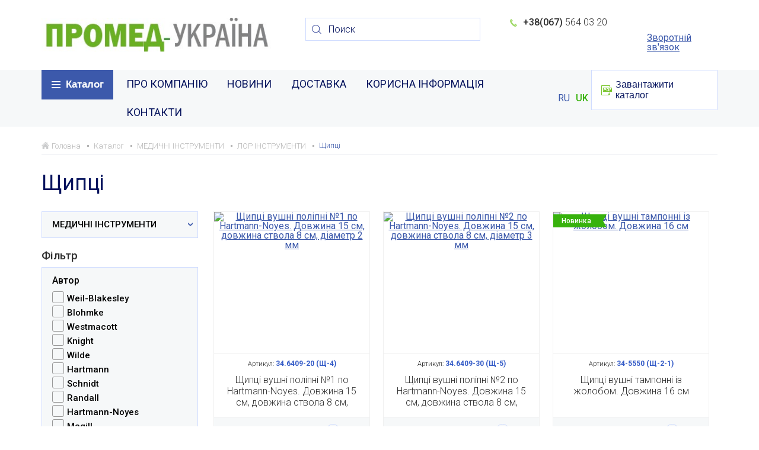

--- FILE ---
content_type: text/html; charset=UTF-8
request_url: https://www.surgiwelomed.ua/uk/catalog/121-shchiptsi/
body_size: 15680
content:
<html lang="uk" prefix="og: http://ogp.me/ns# fb: http://ogp.me/ns/fb# business: http://ogp.me/ns/business#">
<head>
    
        <!-- Global site tag (gtag.js) - Google Analytics -->
        <script async src="https://www.googletagmanager.com/gtag/js?id=UA-112407215-1"></script>
        <script>
            window.dataLayer = window.dataLayer || [];

            function gtag() {
                dataLayer.push(arguments);
            }

            gtag('js', new Date());

            gtag('config', 'UA-112407215-1');
        </script>
    

    <meta charset="UTF-8">
    <meta http-equiv="X-UA-Compatible" content="IE=edge">
    <meta name="viewport" content="width=device-width, initial-scale=1.0, maximum-scale=1.0, user-scalable=no">
    <meta name="description" content="Щипці ЛОР купити - Офіційний представник - Surgiwelomed - Наявність на складі - Опт та роздріб - Швидка доставка по Україні - Гарантія якості"/>
    <meta name="keywords" content=""/>
    <meta name="yandex-verification" content="b751be9128658b2d" />
    <title>Щипці ЛОР купити в Україні — ПРОМЕД-УКРАИНА</title>
    <meta property="og:title" content="Щипці ЛОР купити в Україні" />
<meta property="og:description" content="Щипці ЛОР купити - Офіційний представник - Surgiwelomed - Наявність на складі - Опт та роздріб - Швидка доставка по Україні - Гарантія якості" />
<meta property="og:type" content="website" />
<meta property="fb:app_id" content="179858657413553" />
<meta property="og:url" content="https://www.surgiwelomed.ua/uk/catalog/121-shchiptsi/" />
<meta property="og:image" content="https://www.surgiwelomed.ua/images/og_meta_logo_uk.jpg" />
    

    <!--[if lt IE 10]>
    <link rel="stylesheet" type="text/css" href="/style/cssIE.css"/><![endif]-->
    <link rel="icon" href="/images/favicon.ico">
    <link rel="stylesheet" href="/style/base_1632217134.css">
    <link rel="stylesheet" href="/style/index_1632217134.css">
    
    
    <script src="https://maps.googleapis.com/maps/api/js?sensor=false&amp;key=AIzaSyCanj1diAkXmDwGPFQ48ouPLRu4H2MDb6I"></script>
    <script type="text/javascript" src="/scripts/plugins_1632217134.js"></script>
    <link href="https://fonts.googleapis.com/css?family=Roboto:300,400,500,700&amp;subset=cyrillic-ext" rel="stylesheet">
    <script src="/scripts/form.js"></script>
    <script src="/scripts/catalog.js"></script>
    <meta name="yandex-verification" content="d2b785764ccdb149" />
</head>

<body class="catalog section121">
    <!-- Global site tag (gtag.js) - Google Analytics -->
<script async src="https://www.googletagmanager.com/gtag/js?id=UA-112407215-1"></script>
<script>
  window.dataLayer = window.dataLayer || [];
  function gtag(){dataLayer.push(arguments);}
  gtag('js', new Date());

  gtag('config', 'UA-112407215-1');
</script>

<div class="wrap">
    <header class="header">
        <div class="container main-line">
            <a href="/" class="logo">
                                    <img src="/images/logo uk.png" alt="logo">
                            </a>
            <div class="search-wrap">
                <div class="search">
                    <form action="https://www.surgiwelomed.ua/search/" method="get">
                        <input type="submit" value="search" class="search-submit">
                        <input type="text" name="q" placeholder="Поиск" class="search-field" value="">
                    </form>
                </div>
                
            </div>
            <div class="phones-wrap">
                <div class="phone city">
                    <span>+38(067)</span>
                    564 03 20
                </div>
                <div class="phone-drop-down city">
                    <button class="drop-down-button"></button>
                    <ul class="phone-list">
                        <li class="city">
                            <a class="hidden-phone" href="tel:0675640320">
                                <span>+38(067)</span>
                                564-03-20
                            </a>
                        </li>
                        <li class="kyiv"> 
                    </ul>
                </div>
                <a href="https://www.surgiwelomed.ua/uk/forms/show_recall_form/" class="callback" data-modal="popup-callback">Зворотній зв'язок
                </a>
            </div>
        </div>
        <nav class="nav-wrap">
            <div class="container">
                <div class="catalog-nav-container">
    <button class="catalog-nav-trigger">Каталог</button>
    <div class="menu-container">
        <ul class="catalog-nav">
                            <li class="item-level-0">
                    <a class="link-level-0" href="https://www.surgiwelomed.ua/uk/catalog/2-meditsinskie-instrumenti/">МЕДИЧНІ ІНСТРУМЕНТИ </a>
                    <ul class="level-1">
            <li class="item-level-1"><a href="https://www.surgiwelomed.ua/uk/catalog/9-hirurgicheskie-instrumenti/" class="link-level-1">ХІРУРГІЧНІ ІНСТРУМЕНТИ </a></li>
            <li class="item-level-1"><a href="https://www.surgiwelomed.ua/uk/catalog/28-stomatologicheskie-instrumenti/" class="link-level-1">СТОМАТОЛОГІЧНІ ІНСТРУМЕНТИ</a></li>
            <li class="item-level-1"><a href="https://www.surgiwelomed.ua/uk/catalog/20-ginekologicheskie-instrumenti/" class="link-level-1">ГІНЕКОЛОГІЧНІ ІНСТРУМЕНТИ </a></li>
            <li class="item-level-1"><a href="https://www.surgiwelomed.ua/uk/catalog/30-igli-hirurgicheskie-shovnie/" class="link-level-1">ГОЛКИ ХІРУРГІЧНІ ШОВНІ</a></li>
            <li class="item-level-1"><a href="https://www.surgiwelomed.ua/uk/catalog/26-diagnosticheskie-meditsinskie-instrumenti/" class="link-level-1">ДІАГНОСТИЧНІ МЕДИЧНІ ІНСТРУМЕНТИ</a></li>
            <li class="item-level-1"><a href="https://www.surgiwelomed.ua/uk/catalog/27-kosmetalogicheskie-instrumenti/" class="link-level-1">КОСМЕТОЛОГІЧНІ ІНСТРУМЕНТИ </a></li>
            <li class="item-level-1"><a href="https://www.surgiwelomed.ua/uk/catalog/21-lor-instrumenti/" class="link-level-1">ЛОР ІНСТРУМЕНТИ</a></li>
            <li class="item-level-1"><a href="https://www.surgiwelomed.ua/uk/catalog/29-lotki-i-emkosti-meditsinskie/" class="link-level-1">ЛОТКИ ТА ЄМНОСТІ МЕДИЧНІ </a></li>
            <li class="item-level-1"><a href="https://www.surgiwelomed.ua/uk/catalog/23-neyrohirurgicheskie-instrumenti/" class="link-level-1">НЕЙРОХІРУРГІЧНІ ІНСТРУМЕНТИ </a></li>
            <li class="item-level-1"><a href="https://www.surgiwelomed.ua/uk/catalog/22-oftalmologicheskie-instrumenti/" class="link-level-1">ОФТАЛЬМОЛОГІЧНІ ІНСТРУМЕНТИ </a></li>
            <li class="item-level-1"><a href="https://www.surgiwelomed.ua/uk/catalog/24-travmatologicheskie-instrumenti/" class="link-level-1">ТРАВМАТОЛОГІЧНІ ІНСТРУМЕНТИ </a></li>
            <li class="item-level-1"><a href="https://www.surgiwelomed.ua/uk/catalog/25-urologicheskie-instrumenti/" class="link-level-1">УРОЛОГІЧНІ ІНСТРУМЕНТИ </a></li>
    </ul>
                </li>
                    </ul>
    </div>
</div>
                <button class="nav-trigger">Меню</button>
<ul class="nav">
			<li class="item-level-0"><a  href="https://www.surgiwelomed.ua/uk/o-kompanii.html" class="link-level-0">ПРО КОМПАНІЮ</a></li>
			<li class="item-level-0"><a  href="https://www.surgiwelomed.ua/uk/news/new/" class="link-level-0">НОВИНИ</a></li>
			<li class="item-level-0"><a  href="https://www.surgiwelomed.ua/uk/dostavka.html" class="link-level-0">ДОСТАВКА</a></li>
			<li class="item-level-0"><a  href="javascript:void(0);" class="link-level-0">КОРИСНА ІНФОРМАЦІЯ</a></li>
			<li class="item-level-0"><a  href="https://www.surgiwelomed.ua/uk/kontakti.html" class="link-level-0">КОНТАКТИ</a></li>
	</ul>

                <div class="lang-switch">
            <a class="" href="/catalog/121-shchiptsi/">RU</a>
            <a class=" active" href="javascript:void(0)">UK</a>
    </div>
                <div class="download-wrap">
    <button class="download-nav-trigger">Завантажити каталог</button>
    <ul class="download">
                    <li class="item-level-0">
                <a download href="https://www.surgiwelomed.ua/uk/files/default_action/?file=35" class="link-level-0 pdf">Інструкція із застосування.pdf</a>
            </li>
                    <li class="item-level-0">
                <a download href="https://www.surgiwelomed.ua/uk/files/default_action/?file=29" class="link-level-0 pdf">Каталог.pdf</a>
            </li>
                    <li class="item-level-0">
                <a download href="https://www.surgiwelomed.ua/uk/files/default_action/?file=34" class="link-level-0 pdf">ІНФОРМАЦІЙНИЙ ЛИСТ ПРО ЕТИКЕТКУ.pdf</a>
            </li>
                    <li class="item-level-0">
                <a download href="https://www.surgiwelomed.ua/uk/files/default_action/?file=33" class="link-level-0 pdf">КАТАЛОГ ГОЛКИ.pdf</a>
            </li>
                    <li class="item-level-0">
                <a download href="https://www.surgiwelomed.ua/uk/files/default_action/?file=36" class="link-level-0 pdf">Інструкція зі стерилізації нова.pdf</a>
            </li>
            </ul>
</div>
            </div>
        </nav>
    </header>
    
    <div class="container content">
        <ul class="breadcrumbs" itemscope itemtype="http://schema.org/BreadcrumbList">
    <li itemprop="itemListElement" itemscope itemtype="http://schema.org/ListItem">
        <a href="https://www.surgiwelomed.ua/uk/" itemprop="item">
            <span itemprop="name">Головна</span>
        </a>
        <meta itemprop="position" content="1" />
    </li>
                        <li itemprop="itemListElement" itemscope itemtype="http://schema.org/ListItem">
                <a href="https://www.surgiwelomed.ua/uk/catalog/" itemprop="item">
                    <span itemprop="name">Каталог</span>
                </a>
                <meta itemprop="position" content="2" />
            </li>
                    <li itemprop="itemListElement" itemscope itemtype="http://schema.org/ListItem">
                <a href="https://www.surgiwelomed.ua/uk/catalog/2-meditsinskie-instrumenti/" itemprop="item">
                    <span itemprop="name">МЕДИЧНІ ІНСТРУМЕНТИ </span>
                </a>
                <meta itemprop="position" content="3" />
            </li>
                    <li itemprop="itemListElement" itemscope itemtype="http://schema.org/ListItem">
                <a href="https://www.surgiwelomed.ua/uk/catalog/21-lor-instrumenti/" itemprop="item">
                    <span itemprop="name">ЛОР ІНСТРУМЕНТИ</span>
                </a>
                <meta itemprop="position" content="4" />
            </li>
                    <li itemprop="itemListElement" itemscope itemtype="http://schema.org/ListItem">
                <a href="https://www.surgiwelomed.ua/uk/catalog/121-shchiptsi/" itemprop="item">
                    <span itemprop="name">Щипці </span>
                </a>
                <meta itemprop="position" content="5" />
            </li>
                </ul>

<h1>Щипці </h1>
<div class="show-filter button">Фільтр</div>
<div class="show-section">
    <ul class="sidebar-nav">
                    <li class="item-level-0">
                <a href="https://www.surgiwelomed.ua/uk/catalog/2-meditsinskie-instrumenti/"
                   class="link-level-0"><span>МЕДИЧНІ ІНСТРУМЕНТИ </span></a>
                            </li>
                <div class="catalog-filter">
            <div class="fiter-title">Фільтр</div>
            <div class="close-filter"></div>
            <form name="catalogFilter" action="https://www.surgiwelomed.ua/uk/catalog/121-shchiptsi/" method="get"><input type="hidden" name="__myform_unique" value="25d756468b0e5362e3f6ce61787f609e" />
            
            <div class="on-desktop selected-values filter-group">
                <div class="group-title">Ви вибрали:</div>
                <div class="selected-wrap properties">
                    <div class="selected"></div>
                </div>
                <a href="javascript:void(0)" onclick="resetFilter($('#filter-price')[0])"
                   class="clear-filter">Скинути все</a>
            </div>
            <div id="bottom-in-view" class="submit-scroll-field">
                                                            <div class="filter-group">
                            <div class="group-title trigger">Автор</div>
                            <div class="properties-wrap properties">
                                                                    <label class="input-field">
                                        <input type="checkbox" name="producer[]" value="324"  />
                                        <span class="checkbox"></span>
                                        <span class="input-title" title="Weil-Blakesley">Weil-Blakesley</span>
                                    </label>
                                                                    <label class="input-field">
                                        <input type="checkbox" name="producer[]" value="48"  />
                                        <span class="checkbox"></span>
                                        <span class="input-title" title="Blohmke">Blohmke</span>
                                    </label>
                                                                    <label class="input-field">
                                        <input type="checkbox" name="producer[]" value="328"  />
                                        <span class="checkbox"></span>
                                        <span class="input-title" title="Westmacott">Westmacott</span>
                                    </label>
                                                                    <label class="input-field">
                                        <input type="checkbox" name="producer[]" value="944"  />
                                        <span class="checkbox"></span>
                                        <span class="input-title" title="Knight">Knight</span>
                                    </label>
                                                                    <label class="input-field">
                                        <input type="checkbox" name="producer[]" value="330"  />
                                        <span class="checkbox"></span>
                                        <span class="input-title" title="Wilde">Wilde</span>
                                    </label>
                                                                    <label class="input-field">
                                        <input type="checkbox" name="producer[]" value="134"  />
                                        <span class="checkbox"></span>
                                        <span class="input-title" title="Hartmann">Hartmann</span>
                                    </label>
                                                                    <label class="input-field">
                                        <input type="checkbox" name="producer[]" value="271"  />
                                        <span class="checkbox"></span>
                                        <span class="input-title" title="Schnidt">Schnidt</span>
                                    </label>
                                                                    <label class="input-field">
                                        <input type="checkbox" name="producer[]" value="250"  />
                                        <span class="checkbox"></span>
                                        <span class="input-title" title="Randall">Randall</span>
                                    </label>
                                                                    <label class="input-field">
                                        <input type="checkbox" name="producer[]" value="137"  />
                                        <span class="checkbox"></span>
                                        <span class="input-title" title="Hartmann-Noyes">Hartmann-Noyes</span>
                                    </label>
                                                                    <label class="input-field">
                                        <input type="checkbox" name="producer[]" value="201"  />
                                        <span class="checkbox"></span>
                                        <span class="input-title" title="Magill">Magill</span>
                                    </label>
                                                                    <label class="input-field">
                                        <input type="checkbox" name="producer[]" value="178"  />
                                        <span class="checkbox"></span>
                                        <span class="input-title" title="Lahey">Lahey</span>
                                    </label>
                                                                    <label class="input-field">
                                        <input type="checkbox" name="producer[]" value="197"  />
                                        <span class="checkbox"></span>
                                        <span class="input-title" title="Luc">Luc</span>
                                    </label>
                                                                    <label class="input-field">
                                        <input type="checkbox" name="producer[]" value="344"  />
                                        <span class="checkbox"></span>
                                        <span class="input-title" title="Брюнингс">Брюнингс</span>
                                    </label>
                                                            </div>
                        </div>
                                                                                <div class="filter-group">
                            <div class="group-title trigger">Довжина робочої частини</div>
                            <div class="properties-wrap properties">
                                                                    <label class="input-field">
                                        <input type="checkbox" name="work_area_length[]" value="365"  />
                                        <span class="checkbox"></span>
                                        <span class="input-title" title="4,5 мм">4,5 мм</span>
                                    </label>
                                                                    <label class="input-field">
                                        <input type="checkbox" name="work_area_length[]" value="368"  />
                                        <span class="checkbox"></span>
                                        <span class="input-title" title="7 мм">7 мм</span>
                                    </label>
                                                                    <label class="input-field">
                                        <input type="checkbox" name="work_area_length[]" value="369"  />
                                        <span class="checkbox"></span>
                                        <span class="input-title" title="8 мм">8 мм</span>
                                    </label>
                                                                    <label class="input-field">
                                        <input type="checkbox" name="work_area_length[]" value="370"  />
                                        <span class="checkbox"></span>
                                        <span class="input-title" title="9 мм">9 мм</span>
                                    </label>
                                                                    <label class="input-field">
                                        <input type="checkbox" name="work_area_length[]" value="371"  />
                                        <span class="checkbox"></span>
                                        <span class="input-title" title="10 мм">10 мм</span>
                                    </label>
                                                                    <label class="input-field">
                                        <input type="checkbox" name="work_area_length[]" value="373"  />
                                        <span class="checkbox"></span>
                                        <span class="input-title" title="12 мм">12 мм</span>
                                    </label>
                                                                    <label class="input-field">
                                        <input type="checkbox" name="work_area_length[]" value="374"  />
                                        <span class="checkbox"></span>
                                        <span class="input-title" title="13 мм">13 мм</span>
                                    </label>
                                                                    <label class="input-field">
                                        <input type="checkbox" name="work_area_length[]" value="376"  />
                                        <span class="checkbox"></span>
                                        <span class="input-title" title="15 мм">15 мм</span>
                                    </label>
                                                                    <label class="input-field">
                                        <input type="checkbox" name="work_area_length[]" value="384"  />
                                        <span class="checkbox"></span>
                                        <span class="input-title" title="25 мм">25 мм</span>
                                    </label>
                                                                    <label class="input-field">
                                        <input type="checkbox" name="work_area_length[]" value="10"  />
                                        <span class="checkbox"></span>
                                        <span class="input-title" title="30 мм">30 мм</span>
                                    </label>
                                                                    <label class="input-field">
                                        <input type="checkbox" name="work_area_length[]" value="26"  />
                                        <span class="checkbox"></span>
                                        <span class="input-title" title="40 мм">40 мм</span>
                                    </label>
                                                            </div>
                        </div>
                                                                                <div class="filter-group">
                            <div class="group-title trigger">Довжина</div>
                            <div class="properties-wrap properties">
                                                                    <label class="input-field">
                                        <input type="checkbox" name="length[]" value="462"  />
                                        <span class="checkbox"></span>
                                        <span class="input-title" title="140 мм">140 мм</span>
                                    </label>
                                                                    <label class="input-field">
                                        <input type="checkbox" name="length[]" value="464"  />
                                        <span class="checkbox"></span>
                                        <span class="input-title" title="150 мм">150 мм</span>
                                    </label>
                                                                    <label class="input-field">
                                        <input type="checkbox" name="length[]" value="468"  />
                                        <span class="checkbox"></span>
                                        <span class="input-title" title="160 мм">160 мм</span>
                                    </label>
                                                                    <label class="input-field">
                                        <input type="checkbox" name="length[]" value="476"  />
                                        <span class="checkbox"></span>
                                        <span class="input-title" title="190 мм">190 мм</span>
                                    </label>
                                                                    <label class="input-field">
                                        <input type="checkbox" name="length[]" value="21"  />
                                        <span class="checkbox"></span>
                                        <span class="input-title" title="200 мм">200 мм</span>
                                    </label>
                                                                    <label class="input-field">
                                        <input type="checkbox" name="length[]" value="22"  />
                                        <span class="checkbox"></span>
                                        <span class="input-title" title="210 мм">210 мм</span>
                                    </label>
                                                                    <label class="input-field">
                                        <input type="checkbox" name="length[]" value="491"  />
                                        <span class="checkbox"></span>
                                        <span class="input-title" title="250 мм">250 мм</span>
                                    </label>
                                                            </div>
                        </div>
                                                                                                                    <div class="filter-group">
                            <div class="group-title trigger">Кремальера</div>
                            <div class="properties-wrap properties">
                                                                    <label class="input-field">
                                        <input type="checkbox" name="rack[]" value="18"  />
                                        <span class="checkbox"></span>
                                        <span class="input-title" title="Без кремальеры">Без кремальеры</span>
                                    </label>
                                                                    <label class="input-field">
                                        <input type="checkbox" name="rack[]" value="19"  />
                                        <span class="checkbox"></span>
                                        <span class="input-title" title="С кремальерой">С кремальерой</span>
                                    </label>
                                                            </div>
                        </div>
                                                                                <div class="filter-group">
                            <div class="group-title trigger">Ширина робочої частини</div>
                            <div class="properties-wrap properties">
                                                                    <label class="input-field">
                                        <input type="checkbox" name="working_part_width[]" value="548"  />
                                        <span class="checkbox"></span>
                                        <span class="input-title" title="2,5 мм">2,5 мм</span>
                                    </label>
                                                                    <label class="input-field">
                                        <input type="checkbox" name="working_part_width[]" value="544"  />
                                        <span class="checkbox"></span>
                                        <span class="input-title" title="2 мм">2 мм</span>
                                    </label>
                                                                    <label class="input-field">
                                        <input type="checkbox" name="working_part_width[]" value="554"  />
                                        <span class="checkbox"></span>
                                        <span class="input-title" title="3,5 мм">3,5 мм</span>
                                    </label>
                                                                    <label class="input-field">
                                        <input type="checkbox" name="working_part_width[]" value="945"  />
                                        <span class="checkbox"></span>
                                        <span class="input-title" title="3,6 мм ">3,6 мм </span>
                                    </label>
                                                                    <label class="input-field">
                                        <input type="checkbox" name="working_part_width[]" value="551"  />
                                        <span class="checkbox"></span>
                                        <span class="input-title" title="3 мм">3 мм</span>
                                    </label>
                                                                    <label class="input-field">
                                        <input type="checkbox" name="working_part_width[]" value="946"  />
                                        <span class="checkbox"></span>
                                        <span class="input-title" title="4,8 мм ">4,8 мм </span>
                                    </label>
                                                                    <label class="input-field">
                                        <input type="checkbox" name="working_part_width[]" value="555"  />
                                        <span class="checkbox"></span>
                                        <span class="input-title" title="4 мм">4 мм</span>
                                    </label>
                                                                    <label class="input-field">
                                        <input type="checkbox" name="working_part_width[]" value="557"  />
                                        <span class="checkbox"></span>
                                        <span class="input-title" title="5 мм">5 мм</span>
                                    </label>
                                                                    <label class="input-field">
                                        <input type="checkbox" name="working_part_width[]" value="559"  />
                                        <span class="checkbox"></span>
                                        <span class="input-title" title="6 мм">6 мм</span>
                                    </label>
                                                                    <label class="input-field">
                                        <input type="checkbox" name="working_part_width[]" value="560"  />
                                        <span class="checkbox"></span>
                                        <span class="input-title" title="7 мм">7 мм</span>
                                    </label>
                                                                    <label class="input-field">
                                        <input type="checkbox" name="working_part_width[]" value="562"  />
                                        <span class="checkbox"></span>
                                        <span class="input-title" title="9 мм">9 мм</span>
                                    </label>
                                                                    <label class="input-field">
                                        <input type="checkbox" name="working_part_width[]" value="564"  />
                                        <span class="checkbox"></span>
                                        <span class="input-title" title="11 мм">11 мм</span>
                                    </label>
                                                                    <label class="input-field">
                                        <input type="checkbox" name="working_part_width[]" value="565"  />
                                        <span class="checkbox"></span>
                                        <span class="input-title" title="12 мм">12 мм</span>
                                    </label>
                                                            </div>
                        </div>
                                                                                <div class="filter-group">
                            <div class="group-title trigger">Вигин</div>
                            <div class="properties-wrap properties">
                                                                    <label class="input-field">
                                        <input type="checkbox" name="bending[]" value="631"  />
                                        <span class="checkbox"></span>
                                        <span class="input-title" title="Прямые">Прямые</span>
                                    </label>
                                                                    <label class="input-field">
                                        <input type="checkbox" name="bending[]" value="621"  />
                                        <span class="checkbox"></span>
                                        <span class="input-title" title="Изогнутый вверх 70 градусов">Изогнутый вверх 70 градусов</span>
                                    </label>
                                                                    <label class="input-field">
                                        <input type="checkbox" name="bending[]" value="616"  />
                                        <span class="checkbox"></span>
                                        <span class="input-title" title="Изогнутые по ребру">Изогнутые по ребру</span>
                                    </label>
                                                                    <label class="input-field">
                                        <input type="checkbox" name="bending[]" value="986"  />
                                        <span class="checkbox"></span>
                                        <span class="input-title" title="Изогнутые вверх 110 градусов">Изогнутые вверх 110 градусов</span>
                                    </label>
                                                                    <label class="input-field">
                                        <input type="checkbox" name="bending[]" value="608"  />
                                        <span class="checkbox"></span>
                                        <span class="input-title" title="Изогнутые">Изогнутые</span>
                                    </label>
                                                            </div>
                        </div>
                                                                                <div class="filter-group">
                            <div class="group-title trigger">Типи робочої частини</div>
                            <div class="properties-wrap properties">
                                                                    <label class="input-field">
                                        <input type="checkbox" name="working_part_types[]" value="665"  />
                                        <span class="checkbox"></span>
                                        <span class="input-title" title="Ложкообразный">Ложкообразный</span>
                                    </label>
                                                                    <label class="input-field">
                                        <input type="checkbox" name="working_part_types[]" value="641"  />
                                        <span class="checkbox"></span>
                                        <span class="input-title" title="Анатомический">Анатомический</span>
                                    </label>
                                                                    <label class="input-field">
                                        <input type="checkbox" name="working_part_types[]" value="647"  />
                                        <span class="checkbox"></span>
                                        <span class="input-title" title="Окончатый">Окончатый</span>
                                    </label>
                                                            </div>
                        </div>
                                                                                                                                                        <div class="filter-group">
                            <div class="group-title trigger">Довжина стовбура</div>
                            <div class="properties-wrap properties">
                                                                    <label class="input-field">
                                        <input type="checkbox" name="barrel_length[]" value="767"  />
                                        <span class="checkbox"></span>
                                        <span class="input-title" title="80 мм">80 мм</span>
                                    </label>
                                                                    <label class="input-field">
                                        <input type="checkbox" name="barrel_length[]" value="987"  />
                                        <span class="checkbox"></span>
                                        <span class="input-title" title="100 мм">100 мм</span>
                                    </label>
                                                                    <label class="input-field">
                                        <input type="checkbox" name="barrel_length[]" value="771"  />
                                        <span class="checkbox"></span>
                                        <span class="input-title" title="120 мм">120 мм</span>
                                    </label>
                                                                    <label class="input-field">
                                        <input type="checkbox" name="barrel_length[]" value="947"  />
                                        <span class="checkbox"></span>
                                        <span class="input-title" title="170 мм ">170 мм </span>
                                    </label>
                                                            </div>
                        </div>
                                                                                                                    <div class="filter-group">
                            <div class="group-title trigger">Тип робочої частини 2</div>
                            <div class="properties-wrap properties">
                                                                    <label class="input-field">
                                        <input type="checkbox" name="handle_type_second[]" value="784"  />
                                        <span class="checkbox"></span>
                                        <span class="input-title" title="3 х 3 зуба">3 х 3 зуба</span>
                                    </label>
                                                            </div>
                        </div>
                                                                                                                                                                                                                                                                                                                                                                                                                                                                                                                                                                                                                                                                                                                                                                <div class="submit-wrap">
                    <div class="ac-jb">
                        <div class="title-wrap">
                            <div class="result-title">Знайдено: &nbsp;
                                <span id="items-count"></span>&nbsp; тов.</div>
                        </div>
                        <label class="filter-submit button">Показати<input type="submit"
                                                                                  value="Показать"></label>
                    </div>
                </div>
            </div>
            </form>
        </div>
    </ul>
    <section class="catalog">
                    
            
            
            
            
            
            
            
            <div class="catalog-row">
                                        <div class="catalog-item asaa">
                <a href="https://www.surgiwelomed.ua/uk/catalog/121-shchiptsi/629-shchiptsi-ushnie-polipnie--1-po-hartmann-noyes-dlina-15-smdlina-stvola-8-sm-diametr-2-mm/"
           class="item-img">
            <img src="/resizer/resize/?w=262&h=240&type=c&image=./upload/catalog/c/ccfda8cc9b9a549dfdbb6cbef222f948"
                 alt='Щипці вушні поліпні №1 по Hartmann-Noyes. Довжина 15 см, довжина ствола 8 см, діаметр 2 мм'>
        </a>
        <div class="item-id">Артикул:<span> 34.6409-20 (Щ-4)</span></div>
        <div class="item-title">Щипці вушні поліпні №1 по Hartmann-Noyes. Довжина 15 см, довжина ствола 8 см, діаметр 2 мм</div>
        <a href="https://www.surgiwelomed.ua/uk/catalog/121-shchiptsi/629-shchiptsi-ushnie-polipnie--1-po-hartmann-noyes-dlina-15-smdlina-stvola-8-sm-diametr-2-mm/"
           class="show-more"><span>Детальніше</span></a>
    </div>


                                            <div class="catalog-item asaa">
                <a href="https://www.surgiwelomed.ua/uk/catalog/121-shchiptsi/630-shchiptsi-ushnie-polipnie--2-po-hartmann-noyes-dlina-15-sm-dlina-stvola-8-sm-diametr-3-mm/"
           class="item-img">
            <img src="/resizer/resize/?w=262&h=240&type=c&image=./upload/catalog/b/b1b59932e8fa4a8b88d54368694d2536"
                 alt='Щипці вушні поліпні №2 по Hartmann-Noyes. Довжина 15 см, довжина ствола 8 см, діаметр 3 мм'>
        </a>
        <div class="item-id">Артикул:<span> 34.6409-30 (Щ-5)</span></div>
        <div class="item-title">Щипці вушні поліпні №2 по Hartmann-Noyes. Довжина 15 см, довжина ствола 8 см, діаметр 3 мм</div>
        <a href="https://www.surgiwelomed.ua/uk/catalog/121-shchiptsi/630-shchiptsi-ushnie-polipnie--2-po-hartmann-noyes-dlina-15-sm-dlina-stvola-8-sm-diametr-3-mm/"
           class="show-more"><span>Детальніше</span></a>
    </div>


                                            <div class="catalog-item asaa">
                    <div class="item-type">
                                    <div class="new-type">Новинка</div>
                                            </div>
                <a href="https://www.surgiwelomed.ua/uk/catalog/121-shchiptsi/631-shchiptsi-ushnie-tamponnie-s-golobom-dlina-16-sm/"
           class="item-img">
            <img src="/resizer/resize/?w=262&h=240&type=c&image=./upload/catalog/f/f002c111fb0c81b67915b70f9f02d51b"
                 alt='Щипці вушні тампонні із жолобом. Довжина 16 см'>
        </a>
        <div class="item-id">Артикул:<span> 34-5550 (Щ-2-1)</span></div>
        <div class="item-title">Щипці вушні тампонні із жолобом. Довжина 16 см</div>
        <a href="https://www.surgiwelomed.ua/uk/catalog/121-shchiptsi/631-shchiptsi-ushnie-tamponnie-s-golobom-dlina-16-sm/"
           class="show-more"><span>Детальніше</span></a>
    </div>


                                            <div class="catalog-item asaa">
                <a href="https://www.surgiwelomed.ua/uk/catalog/121-shchiptsi/616-shchiptsi-gorlovie-dlya-izvlecheniya-inorodnih-tel-po-randall-dlina-20-sm-rabochaya-chast-15-h-3-mm/"
           class="item-img">
            <img src="/resizer/resize/?w=262&h=240&type=c&image=./upload/catalog/1/1f270ace6bb63f9cdb0903bea7c2000e"
                 alt='Щипці горлові для вилучення сторонніх тіл Randall. Довжина 20 см, робоча частина 15 х 3 мм'>
        </a>
        <div class="item-id">Артикул:<span> 32.4451 (Щ-4п)</span></div>
        <div class="item-title">Щипці горлові для вилучення сторонніх тіл Randall. Довжина 20 см, робоча частина 15 х 3 мм</div>
        <a href="https://www.surgiwelomed.ua/uk/catalog/121-shchiptsi/616-shchiptsi-gorlovie-dlya-izvlecheniya-inorodnih-tel-po-randall-dlina-20-sm-rabochaya-chast-15-h-3-mm/"
           class="show-more"><span>Детальніше</span></a>
    </div>


                                            <div class="catalog-item asaa">
                    <div class="item-type">
                                    <div class="new-type">Новинка</div>
                                            </div>
                <a href="https://www.surgiwelomed.ua/uk/catalog/121-shchiptsi/618-shchiptsi-dlya-vvedeniya-katetera-izognutie-dlya-detey-po-magill-dlina-20-sm-shirina-13-h-9-mm/"
           class="item-img">
            <img src="/resizer/resize/?w=262&h=240&type=c&image=./upload/catalog/a/a0321772ab5b9d03539dc5c368cd9652"
                 alt='Щипці для введення катетера вигнуті для дітей Magill. Довжина 20 см, ширина 13 х 9 мм'>
        </a>
        <div class="item-id">Артикул:<span> 24-2690 (Щ-28)</span></div>
        <div class="item-title">Щипці для введення катетера вигнуті для дітей Magill. Довжина 20 см, ширина 13 х 9 мм</div>
        <a href="https://www.surgiwelomed.ua/uk/catalog/121-shchiptsi/618-shchiptsi-dlya-vvedeniya-katetera-izognutie-dlya-detey-po-magill-dlina-20-sm-shirina-13-h-9-mm/"
           class="show-more"><span>Детальніше</span></a>
    </div>


                                            <div class="catalog-item asaa">
                    <div class="item-type">
                                    <div class="new-type">Новинка</div>
                                            </div>
                <a href="https://www.surgiwelomed.ua/uk/catalog/121-shchiptsi/617-shchiptsi-dlya-vvedeniya-katetera-izognutie-dlya-vzroslih-po-magill-dlina-25-sm-rabochaya-chast-15-h-11-mm/"
           class="item-img">
            <img src="/resizer/resize/?w=262&h=240&type=c&image=./upload/catalog/a/a9c8fd07caa0f21c2b514375c2a9d558"
                 alt='Щипці для введення катетера вигнуті для дорослих Magill. Довжина 25 см, робоча частина 15 х 11 мм'>
        </a>
        <div class="item-id">Артикул:<span> 24-2691 (Щ-29)</span></div>
        <div class="item-title">Щипці для введення катетера вигнуті для дорослих Magill. Довжина 25 см, робоча частина 15 х 11 мм</div>
        <a href="https://www.surgiwelomed.ua/uk/catalog/121-shchiptsi/617-shchiptsi-dlya-vvedeniya-katetera-izognutie-dlya-vzroslih-po-magill-dlina-25-sm-rabochaya-chast-15-h-11-mm/"
           class="show-more"><span>Детальніше</span></a>
    </div>


                                            <div class="catalog-item asaa">
                    <div class="item-type">
                                    <div class="new-type">Новинка</div>
                                            </div>
                <a href="https://www.surgiwelomed.ua/uk/catalog/121-shchiptsi/619-shchiptsi-dlya-vvedeniya-katetera-izognutie-dlya-mladentsev-po-magill-dlina-15-sm-rabochaya-chast-7-h-6-mm/"
           class="item-img">
            <img src="/resizer/resize/?w=262&h=240&type=c&image=./upload/catalog/7/7fab6731b66b3ebbef7b802ec7e741a6"
                 alt='Щипці для введення катетера вигнуті для немовлят Magill. Довжина 15 см, робоча частина 7х6 мм'>
        </a>
        <div class="item-id">Артикул:<span> 24-2689 (Щ-27)</span></div>
        <div class="item-title">Щипці для введення катетера вигнуті для немовлят Magill. Довжина 15 см, робоча частина 7х6 мм</div>
        <a href="https://www.surgiwelomed.ua/uk/catalog/121-shchiptsi/619-shchiptsi-dlya-vvedeniya-katetera-izognutie-dlya-mladentsev-po-magill-dlina-15-sm-rabochaya-chast-7-h-6-mm/"
           class="show-more"><span>Детальніше</span></a>
    </div>


                                            <div class="catalog-item asaa">
                    <div class="item-type">
                                    <div class="new-type">Новинка</div>
                                            </div>
                <a href="https://www.surgiwelomed.ua/uk/catalog/121-shchiptsi/621-shchiptsi-dlya-zahvata-mindalin-izognutie--1-po-schnidt-dlina-19-sm-rabochaya-chast-30-h-2-mm/"
           class="item-img">
            <img src="/resizer/resize/?w=262&h=240&type=c&image=./upload/catalog/5/5ea5362e8e809d5a4809e062ef1e71b8"
                 alt='Щипці для захоплення мигдалин вигнуті № 1 Schnidt. Довжина 19 см, робоча частина 30 х 2 мм'>
        </a>
        <div class="item-id">Артикул:<span> 34-6001 (Щ-39)</span></div>
        <div class="item-title">Щипці для захоплення мигдалин вигнуті № 1 Schnidt. Довжина 19 см, робоча частина 30 х 2 мм</div>
        <a href="https://www.surgiwelomed.ua/uk/catalog/121-shchiptsi/621-shchiptsi-dlya-zahvata-mindalin-izognutie--1-po-schnidt-dlina-19-sm-rabochaya-chast-30-h-2-mm/"
           class="show-more"><span>Детальніше</span></a>
    </div>


                                            <div class="catalog-item asaa">
                    <div class="item-type">
                                    <div class="new-type">Новинка</div>
                                            </div>
                <a href="https://www.surgiwelomed.ua/uk/catalog/121-shchiptsi/622-shchiptsi-dlya-zahvata-mindalin-izognutie--2-po-schnidt-dlina-19-sm-rabochaya-chast-40-h-2-mm/"
           class="item-img">
            <img src="/resizer/resize/?w=262&h=240&type=c&image=./upload/catalog/6/63fc709c62c72805c70d5e83f95b31ba"
                 alt='Щипці для захоплення мигдалин вигнуті № 2 Schnidt. Довжина 19 см, робоча частина 40 х 2 мм'>
        </a>
        <div class="item-id">Артикул:<span> 34-6002 (Щ-39-1)</span></div>
        <div class="item-title">Щипці для захоплення мигдалин вигнуті № 2 Schnidt. Довжина 19 см, робоча частина 40 х 2 мм</div>
        <a href="https://www.surgiwelomed.ua/uk/catalog/121-shchiptsi/622-shchiptsi-dlya-zahvata-mindalin-izognutie--2-po-schnidt-dlina-19-sm-rabochaya-chast-40-h-2-mm/"
           class="show-more"><span>Детальніше</span></a>
    </div>


                                            <div class="catalog-item asaa">
                    <div class="item-type">
                                    <div class="new-type">Новинка</div>
                                            </div>
                <a href="https://www.surgiwelomed.ua/uk/catalog/121-shchiptsi/1041-shchiptsi-dlya-zahvata-mindalin-po-blohmke-izognutie-okonchatie-s-zubtsami-zubchatie-dlina-20-sm/"
           class="item-img">
            <img src="/resizer/resize/?w=262&h=240&type=c&image=./upload/catalog/3/3b7529034ffb31b97ca3bc9afa96bbda"
                 alt='Щипці для захоплення мигдалин по Blohmke, вигнуті, закінчені, із зубцями, зубчасті. Довжина 20 см, ширина 11 мм'>
        </a>
        <div class="item-id">Артикул:<span> 34-6006 (Щ-ЗМ)</span></div>
        <div class="item-title">Щипці для захоплення мигдалин по Blohmke, вигнуті, закінчені, із зубцями, зубчасті. Довжина 20 см, ширина 11 мм</div>
        <a href="https://www.surgiwelomed.ua/uk/catalog/121-shchiptsi/1041-shchiptsi-dlya-zahvata-mindalin-po-blohmke-izognutie-okonchatie-s-zubtsami-zubchatie-dlina-20-sm/"
           class="show-more"><span>Детальніше</span></a>
    </div>


                                            <div class="catalog-item asaa">
                    <div class="item-type">
                                    <div class="new-type">Новинка</div>
                                            </div>
                <a href="https://www.surgiwelomed.ua/uk/catalog/121-shchiptsi/632-shchiptsi-dlya-zahvata-shchitovidnoy-gelezi-po-lahey-dlina-21-sm-shirina-12-mm/"
           class="item-img">
            <img src="/resizer/resize/?w=262&h=240&type=c&image=./upload/catalog/9/9caa2a594f69ae469a230ac489d0d367"
                 alt='Щипці для захоплення щитовидної залози за Lahey. Довжина 21 см, ширина 12 мм'>
        </a>
        <div class="item-id">Артикул:<span> 29-4150-20 (Щ-ЩЗ)</span></div>
        <div class="item-title">Щипці для захоплення щитовидної залози за Lahey. Довжина 21 см, ширина 12 мм</div>
        <a href="https://www.surgiwelomed.ua/uk/catalog/121-shchiptsi/632-shchiptsi-dlya-zahvata-shchitovidnoy-gelezi-po-lahey-dlina-21-sm-shirina-12-mm/"
           class="show-more"><span>Детальніше</span></a>
    </div>


                                            <div class="catalog-item asaa">
                <a href="https://www.surgiwelomed.ua/uk/catalog/121-shchiptsi/620-shchiptsi-dlya-operatsiy-na-nosovoy-peregorodke-izognutie-po-knight-dlina-19-sm-shirina-7-mm/"
           class="item-img">
            <img src="/resizer/resize/?w=262&h=240&type=c&image=./upload/catalog/3/3f4c4f69610927cf5730a249cfc073d6"
                 alt='Щипці для операцій на носовій перегородці вигнуті за Knight. Довжина 19 см, ширина 7 мм'>
        </a>
        <div class="item-id">Артикул:<span> 34.5571 (Щ-9)</span></div>
        <div class="item-title">Щипці для операцій на носовій перегородці вигнуті за Knight. Довжина 19 см, ширина 7 мм</div>
        <a href="https://www.surgiwelomed.ua/uk/catalog/121-shchiptsi/620-shchiptsi-dlya-operatsiy-na-nosovoy-peregorodke-izognutie-po-knight-dlina-19-sm-shirina-7-mm/"
           class="show-more"><span>Детальніше</span></a>
    </div>


                                </div>
                            <ul class="pagination">
                    <li class="pagination-item prev disabled"><a class="pagination-link" href="javascript:void(0)">Попередня</a></li>
                                            <li class="pagination-item active"><a class="pagination-link" href="javascript:void(0)">1</a></li>
                                                <li class="pagination-item"><a class="pagination-link" href="https://www.surgiwelomed.ua/uk/catalog/121-shchiptsi/page2/">2</a></li>
                                        <li class="pagination-item next"><a class="pagination-link" href="https://www.surgiwelomed.ua/uk/catalog/121-shchiptsi/page2/">Наступна</a></li>
            </ul>

                    </section>
</div>


<script>
    $('select[name=count]').change(function () {
        $('form[name=catalogFilter]').submit();
    });

    $(document).ready(function () {

        $('#bottom-in-view').waypoint(function (dir) {
            if (dir === 'down') {
                $('#bottom-in-view').css('padding-bottom', $('.submit-wrap').innerHeight() + 4);
                $('.submit-wrap').css('position', 'absolute', 'bottom', '0');
            }else{
                $('#bottom-in-view').css('padding-bottom', '0');
                $('.submit-wrap').css('position', 'fixed', 'bottom', '15px');
            }
        }, {
            offset: 'bottom-in-view'
        });


        $('[name=catalogFilter] [type=checkbox]').change(function () {
            showModal($(this).closest('label'));
        });
        // updateSelected();
        $('.show-filter').on('click touchend', function () {
            $('body').css('overflow', 'hidden');
            $('.catalog-filter').addClass('show');
            return false;
        });
        $('.close-filter').on('click touchend', function () {
            $('body').css('overflow', 'initial');
            $('.catalog-filter').removeClass('show');
            return false;
        });
    });

    /* function updateSelected() {
         $('.selected').html('');

         $('.filter-group [type=checkbox]:checked').each(function () {
             if ($(this).val() !== 'on') {
                 var data = $(this).closest('label').data();
                 console.log($(this).closest('label').data());
                 $('.selected-values').show();
                 $('.selected').append(
                     "<div class=\"selected-value\">" +
                     "<a href='javascript:void(0)' onclick='unsetCheckbox(" + $(this).val() + ")' class=\"clear-value\">clear value</a>" + data['property'] + ": <span>" + data['value'] +
                     "</span></div>"
                 );
             }
         });
         $('.filter-group select').each(function () {
             if ($(this).val() !== '0') {
                 var data = $(this).find('option:selected').text();
                 var selectText = $(this).parents('.filter-group').find('.group-title > span:nth-child(1)').text();
                 $('.selected-values').show();
                 $('.selected').append(
                     "<div class=\"selected-value\">" +
                     "<a href='javascript:void(0)' onclick='unsetSelect(\""+$(this).attr('name')+"\")' class=\"clear-value\">x</a>" + selectText + ": <span>" + data +
                     "</span></div>"
                 );
             }
         });
     }

*/
    function showModal(_target) {
        var form = $(_target).closest('form');
        var data = form.serializeArray();
        
                data.push({
            name: 'section_id',
            value: 121
        });
                


        var url = '/catalog/get_filter_count/';
        $.ajax({
            url: url,
            method: form.attr('method'),
            data: data,
            cache: false,
            contentType: false,
            processData: true,
            dataType: 'json',
            success: function (response) {
                $('#items-count,#hidden-count').text(response);
                $('.submit-wrap').show();
            }
        });
    }

</script>


<script type="text/javascript">
    if ( self.name == '' ) {
       var title = 'Console';
      }
    else {
       var title = 'Console_' + self.name;
      }
    _smarty_console = window.open("",title.value,"width=680,height=600,resizable,scrollbars=yes");
    _smarty_console.document.write("<!DOCTYPE html PUBLIC \"-//W3C//DTD XHTML 1.1//EN\" \"http://www.w3.org/TR/xhtml11/DTD/xhtml11.dtd\">\r\n<html xmlns=\"http://www.w3.org/1999/xhtml\" xml:lang=\"en\">\r\n<head>\r\n    <title>Smarty Debug Console<\/title>\r\n<style type=\"text/css\">\r\n\r\nbody, h1, h2, td, th, p {\r\n    font-family: sans-serif;\r\n    font-weight: normal;\r\n    font-size: 0.9em;\r\n    margin: 1px;\r\n    padding: 0;\r\n}\r\n\r\nh1 {\r\n    margin: 0;\r\n    text-align: left;\r\n    padding: 2px;\r\n    background-color: #f0c040;\r\n    color:  black;\r\n    font-weight: bold;\r\n    font-size: 1.2em;\r\n }\r\n\r\nh2 {\r\n    background-color: #9B410E;\r\n    color: white;\r\n    text-align: left;\r\n    font-weight: bold;\r\n    padding: 2px;\r\n    border-top: 1px solid black;\r\n}\r\n\r\nbody {\r\n    background: black; \r\n}\r\n\r\np, table, div {\r\n    background: #f0ead8;\r\n} \r\n\r\np {\r\n    margin: 0;\r\n    font-style: italic;\r\n    text-align: center;\r\n}\r\n\r\ntable {\r\n    width: 100%;\r\n}\r\n\r\nth, td {\r\n    font-family: monospace;\r\n    vertical-align: top;\r\n    text-align: left;\r\n    width: 50%;\r\n}\r\n\r\ntd {\r\n    color: green;\r\n}\r\n\r\n.odd {\r\n    background-color: #eeeeee;\r\n}\r\n\r\n.even {\r\n    background-color: #fafafa;\r\n}\r\n\r\n.exectime {\r\n    font-size: 0.8em;\r\n    font-style: italic;\r\n}\r\n\r\n#table_assigned_vars th {\r\n    color: blue;\r\n}\r\n\r\n#table_config_vars th {\r\n    color: maroon;\r\n}\r\n\r\n<\/style>\r\n<\/head>\r\n<body>\r\n\r\n<h1>Smarty Debug Console  -  Total Time 0.04828<\/h1>\r\n\r\n<h2>included templates &amp; config files (load time in seconds)<\/h2>\r\n\r\n<div>\r\n<\/div>\r\n\r\n<h2>assigned template variables<\/h2>\r\n\r\n<table id=\"table_assigned_vars\">\r\n           <tr class=\"even\">   \r\n       <th>$DEFAULT_LANG<\/th>\r\n       <td><b>Smarty_Variable Object (3)<\/b><br><b> -&gt;value<\/b> = &quot;ru&quot;<br><b> -&gt;nocache<\/b> = <i>false<\/i><br><b> -&gt;scope<\/b> = 0<\/td><\/tr>\r\n           <tr class=\"odd\">   \r\n       <th>$LANG_ARRAY<\/th>\r\n       <td><b>Smarty_Variable Object (3)<\/b><br><b> -&gt;value<\/b> = <b>Array (2)<\/b><br>&nbsp;&nbsp;<b>ru<\/b> =&gt; &quot;ru_RU&quot;<br>&nbsp;&nbsp;<b>uk<\/b> =&gt; &quot;uk_UA&quot;<br><b> -&gt;nocache<\/b> = <i>false<\/i><br><b> -&gt;scope<\/b> = 0<\/td><\/tr>\r\n           <tr class=\"even\">   \r\n       <th>$PAGE_ID<\/th>\r\n       <td><b>Smarty_Variable Object (3)<\/b><br><b> -&gt;value<\/b> = 0<br><b> -&gt;nocache<\/b> = <i>false<\/i><br><b> -&gt;scope<\/b> = 0<\/td><\/tr>\r\n           <tr class=\"odd\">   \r\n       <th>$SITE_URL<\/th>\r\n       <td><b>Smarty_Variable Object (3)<\/b><br><b> -&gt;value<\/b> = &quot;https://www.surgiwelomed.ua/uk/&quot;<br><b> -&gt;nocache<\/b> = <i>false<\/i><br><b> -&gt;scope<\/b> = 0<\/td><\/tr>\r\n           <tr class=\"even\">   \r\n       <th>$child_sections<\/th>\r\n       <td><b>Smarty_Variable Object (3)<\/b><br><b> -&gt;value<\/b> = <i>null<\/i><br><b> -&gt;nocache<\/b> = <i>false<\/i><br><b> -&gt;scope<\/b> = 0<\/td><\/tr>\r\n           <tr class=\"odd\">   \r\n       <th>$data<\/th>\r\n       <td><b>Smarty_Variable Object (3)<\/b><br><b> -&gt;value<\/b> = <b>Array (12)<\/b><br>&nbsp;&nbsp;<b>0<\/b> =&gt; <b>Array (22)<\/b><br>&nbsp;&nbsp;&nbsp;&nbsp;<b>id<\/b> =&gt; &quot;2013&quot;<br>&nbsp;&nbsp;&nbsp;&nbsp;<b>_id<\/b> =&gt; &quot;629&quot;<br>&nbsp;&nbsp;&nbsp;&nbsp;<b>lang<\/b> =&gt; &quot;uk&quot;<br>&nbsp;&nbsp;&nbsp;&nbsp;<b>title<\/b> =&gt; &quot;Щипці вушні поліпні ...&quot;<br>&nbsp;&nbsp;&nbsp;&nbsp;<b>order<\/b> =&gt; &quot;500&quot;<br>&nbsp;&nbsp;&nbsp;&nbsp;<b>url_string<\/b> =&gt; &quot;shchiptsi-ushnie-polipnie--1-po-hartm...&quot;<br>&nbsp;&nbsp;&nbsp;&nbsp;<b>seo_title<\/b> =&gt; &quot;Щипці вушні поліпні ...&quot;<br>&nbsp;&nbsp;&nbsp;&nbsp;<b>seo_description<\/b> =&gt; &quot;Щипці вушні поліпні ...&quot;<br>&nbsp;&nbsp;&nbsp;&nbsp;<b>active<\/b> =&gt; &quot;1&quot;<br>&nbsp;&nbsp;&nbsp;&nbsp;<b>short_description<\/b> =&gt; &quot;&quot;<br>&nbsp;&nbsp;&nbsp;&nbsp;<b>description<\/b> =&gt; &quot;&lt;p&gt;&lt;span style=&quot;font-size:24px&quot;&gt;&lt;stro...&quot;<br>&nbsp;&nbsp;&nbsp;&nbsp;<b>if_new<\/b> =&gt; &quot;0&quot;<br>&nbsp;&nbsp;&nbsp;&nbsp;<b>if_promo<\/b> =&gt; &quot;0&quot;<br>&nbsp;&nbsp;&nbsp;&nbsp;<b>if_top<\/b> =&gt; &quot;0&quot;<br>&nbsp;&nbsp;&nbsp;&nbsp;<b>code<\/b> =&gt; &quot;34.6409-20 (Щ-4)&quot;<br>&nbsp;&nbsp;&nbsp;&nbsp;<b>linked_items<\/b> =&gt; &quot;&quot;<br>&nbsp;&nbsp;&nbsp;&nbsp;<b>main_image<\/b> =&gt; &quot;ccfda8cc9b9a549dfdbb6cbef222f948&quot;<br>&nbsp;&nbsp;&nbsp;&nbsp;<b>section_id<\/b> =&gt; &quot;121&quot;<br>&nbsp;&nbsp;&nbsp;&nbsp;<b>section_url<\/b> =&gt; &quot;shchiptsi&quot;<br>&nbsp;&nbsp;&nbsp;&nbsp;<b>price_order_id<\/b> =&gt; <i>null<\/i><br>&nbsp;&nbsp;&nbsp;&nbsp;<b>price_order<\/b> =&gt; <i>null<\/i><br>&nbsp;&nbsp;&nbsp;&nbsp;<b>price_list<\/b> =&gt; <i>null<\/i><br>&nbsp;&nbsp;<b>1<\/b> =&gt; <b>Array (22)<\/b><br>&nbsp;&nbsp;&nbsp;&nbsp;<b>id<\/b> =&gt; &quot;2014&quot;<br>&nbsp;&nbsp;&nbsp;&nbsp;<b>_id<\/b> =&gt; &quot;630&quot;<br>&nbsp;&nbsp;&nbsp;&nbsp;<b>lang<\/b> =&gt; &quot;uk&quot;<br>&nbsp;&nbsp;&nbsp;&nbsp;<b>title<\/b> =&gt; &quot;Щипці вушні поліпні ...&quot;<br>&nbsp;&nbsp;&nbsp;&nbsp;<b>order<\/b> =&gt; &quot;500&quot;<br>&nbsp;&nbsp;&nbsp;&nbsp;<b>url_string<\/b> =&gt; &quot;shchiptsi-ushnie-polipnie--2-po-hartm...&quot;<br>&nbsp;&nbsp;&nbsp;&nbsp;<b>seo_title<\/b> =&gt; &quot;Щипці вушні поліпні ...&quot;<br>&nbsp;&nbsp;&nbsp;&nbsp;<b>seo_description<\/b> =&gt; &quot;Щипці вушні поліпні ...&quot;<br>&nbsp;&nbsp;&nbsp;&nbsp;<b>active<\/b> =&gt; &quot;1&quot;<br>&nbsp;&nbsp;&nbsp;&nbsp;<b>short_description<\/b> =&gt; &quot;&quot;<br>&nbsp;&nbsp;&nbsp;&nbsp;<b>description<\/b> =&gt; &quot;&lt;p&gt;&lt;span style=&quot;font-size:24px&quot;&gt;&lt;stro...&quot;<br>&nbsp;&nbsp;&nbsp;&nbsp;<b>if_new<\/b> =&gt; &quot;0&quot;<br>&nbsp;&nbsp;&nbsp;&nbsp;<b>if_promo<\/b> =&gt; &quot;0&quot;<br>&nbsp;&nbsp;&nbsp;&nbsp;<b>if_top<\/b> =&gt; &quot;0&quot;<br>&nbsp;&nbsp;&nbsp;&nbsp;<b>code<\/b> =&gt; &quot;34.6409-30 (Щ-5)&quot;<br>&nbsp;&nbsp;&nbsp;&nbsp;<b>linked_items<\/b> =&gt; &quot;&quot;<br>&nbsp;&nbsp;&nbsp;&nbsp;<b>main_image<\/b> =&gt; &quot;b1b59932e8fa4a8b88d54368694d2536&quot;<br>&nbsp;&nbsp;&nbsp;&nbsp;<b>section_id<\/b> =&gt; &quot;121&quot;<br>&nbsp;&nbsp;&nbsp;&nbsp;<b>section_url<\/b> =&gt; &quot;shchiptsi&quot;<br>&nbsp;&nbsp;&nbsp;&nbsp;<b>price_order_id<\/b> =&gt; <i>null<\/i><br>&nbsp;&nbsp;&nbsp;&nbsp;<b>price_order<\/b> =&gt; <i>null<\/i><br>&nbsp;&nbsp;&nbsp;&nbsp;<b>price_list<\/b> =&gt; <i>null<\/i><br>&nbsp;&nbsp;<b>2<\/b> =&gt; <b>Array (22)<\/b><br>&nbsp;&nbsp;&nbsp;&nbsp;<b>id<\/b> =&gt; &quot;2015&quot;<br>&nbsp;&nbsp;&nbsp;&nbsp;<b>_id<\/b> =&gt; &quot;631&quot;<br>&nbsp;&nbsp;&nbsp;&nbsp;<b>lang<\/b> =&gt; &quot;uk&quot;<br>&nbsp;&nbsp;&nbsp;&nbsp;<b>title<\/b> =&gt; <br>&nbsp;&nbsp;&nbsp;&nbsp;<b>order<\/b> =&gt; &quot;0&quot;<br>&nbsp;&nbsp;&nbsp;&nbsp;<b>url_string<\/b> =&gt; &quot;shchiptsi-ushnie-tamponnie-s-golobom-...&quot;<br>&nbsp;&nbsp;&nbsp;&nbsp;<b>seo_title<\/b> =&gt; <br>&nbsp;&nbsp;&nbsp;&nbsp;<b>seo_description<\/b> =&gt; <br>&nbsp;&nbsp;&nbsp;&nbsp;<b>active<\/b> =&gt; &quot;1&quot;<br>&nbsp;&nbsp;&nbsp;&nbsp;<b>short_description<\/b> =&gt; &quot;&quot;<br>&nbsp;&nbsp;&nbsp;&nbsp;<b>description<\/b> =&gt; &quot;&lt;p&gt;&lt;span style=&quot;font-size:24px&quot;&gt;&lt;stro...&quot;<br>&nbsp;&nbsp;&nbsp;&nbsp;<b>if_new<\/b> =&gt; &quot;1&quot;<br>&nbsp;&nbsp;&nbsp;&nbsp;<b>if_promo<\/b> =&gt; &quot;0&quot;<br>&nbsp;&nbsp;&nbsp;&nbsp;<b>if_top<\/b> =&gt; &quot;0&quot;<br>&nbsp;&nbsp;&nbsp;&nbsp;<b>code<\/b> =&gt; &quot;34-5550 (Щ-2-1)&quot;<br>&nbsp;&nbsp;&nbsp;&nbsp;<b>linked_items<\/b> =&gt; &quot;&quot;<br>&nbsp;&nbsp;&nbsp;&nbsp;<b>main_image<\/b> =&gt; &quot;f002c111fb0c81b67915b70f9f02d51b&quot;<br>&nbsp;&nbsp;&nbsp;&nbsp;<b>section_id<\/b> =&gt; &quot;121&quot;<br>&nbsp;&nbsp;&nbsp;&nbsp;<b>section_url<\/b> =&gt; &quot;shchiptsi&quot;<br>&nbsp;&nbsp;&nbsp;&nbsp;<b>price_order_id<\/b> =&gt; <i>null<\/i><br>&nbsp;&nbsp;&nbsp;&nbsp;<b>price_order<\/b> =&gt; <i>null<\/i><br>&nbsp;&nbsp;&nbsp;&nbsp;<b>price_list<\/b> =&gt; <i>null<\/i><br>&nbsp;&nbsp;<b>3<\/b> =&gt; <b>Array (22)<\/b><br>&nbsp;&nbsp;&nbsp;&nbsp;<b>id<\/b> =&gt; &quot;2000&quot;<br>&nbsp;&nbsp;&nbsp;&nbsp;<b>_id<\/b> =&gt; &quot;616&quot;<br>&nbsp;&nbsp;&nbsp;&nbsp;<b>lang<\/b> =&gt; &quot;uk&quot;<br>&nbsp;&nbsp;&nbsp;&nbsp;<b>title<\/b> =&gt; &quot;Щипці горлові для ви...&quot;<br>&nbsp;&nbsp;&nbsp;&nbsp;<b>order<\/b> =&gt; &quot;500&quot;<br>&nbsp;&nbsp;&nbsp;&nbsp;<b>url_string<\/b> =&gt; &quot;shchiptsi-gorlovie-dlya-izvlecheniya-...&quot;<br>&nbsp;&nbsp;&nbsp;&nbsp;<b>seo_title<\/b> =&gt; &quot;Щипці горлові для ви...&quot;<br>&nbsp;&nbsp;&nbsp;&nbsp;<b>seo_description<\/b> =&gt; &quot;Щипці горлові для ви...&quot;<br>&nbsp;&nbsp;&nbsp;&nbsp;<b>active<\/b> =&gt; &quot;1&quot;<br>&nbsp;&nbsp;&nbsp;&nbsp;<b>short_description<\/b> =&gt; &quot;&quot;<br>&nbsp;&nbsp;&nbsp;&nbsp;<b>description<\/b> =&gt; &quot;&lt;p&gt;&lt;span style=&quot;font-size:24px&quot;&gt;&lt;stro...&quot;<br>&nbsp;&nbsp;&nbsp;&nbsp;<b>if_new<\/b> =&gt; &quot;0&quot;<br>&nbsp;&nbsp;&nbsp;&nbsp;<b>if_promo<\/b> =&gt; &quot;0&quot;<br>&nbsp;&nbsp;&nbsp;&nbsp;<b>if_top<\/b> =&gt; &quot;0&quot;<br>&nbsp;&nbsp;&nbsp;&nbsp;<b>code<\/b> =&gt; &quot;32.4451 (Щ-4п)&quot;<br>&nbsp;&nbsp;&nbsp;&nbsp;<b>linked_items<\/b> =&gt; &quot;&quot;<br>&nbsp;&nbsp;&nbsp;&nbsp;<b>main_image<\/b> =&gt; &quot;1f270ace6bb63f9cdb0903bea7c2000e&quot;<br>&nbsp;&nbsp;&nbsp;&nbsp;<b>section_id<\/b> =&gt; &quot;121&quot;<br>&nbsp;&nbsp;&nbsp;&nbsp;<b>section_url<\/b> =&gt; &quot;shchiptsi&quot;<br>&nbsp;&nbsp;&nbsp;&nbsp;<b>price_order_id<\/b> =&gt; <i>null<\/i><br>&nbsp;&nbsp;&nbsp;&nbsp;<b>price_order<\/b> =&gt; <i>null<\/i><br>&nbsp;&nbsp;&nbsp;&nbsp;<b>price_list<\/b> =&gt; <i>null<\/i><br>&nbsp;&nbsp;<b>4<\/b> =&gt; <b>Array (22)<\/b><br>&nbsp;&nbsp;&nbsp;&nbsp;<b>id<\/b> =&gt; &quot;2002&quot;<br>&nbsp;&nbsp;&nbsp;&nbsp;<b>_id<\/b> =&gt; &quot;618&quot;<br>&nbsp;&nbsp;&nbsp;&nbsp;<b>lang<\/b> =&gt; &quot;uk&quot;<br>&nbsp;&nbsp;&nbsp;&nbsp;<b>title<\/b> =&gt; &quot;Щипці для введення к...&quot;<br>&nbsp;&nbsp;&nbsp;&nbsp;<b>order<\/b> =&gt; &quot;500&quot;<br>&nbsp;&nbsp;&nbsp;&nbsp;<b>url_string<\/b> =&gt; &quot;shchiptsi-dlya-vvedeniya-katetera-izo...&quot;<br>&nbsp;&nbsp;&nbsp;&nbsp;<b>seo_title<\/b> =&gt; &quot;Щипці для введення к...&quot;<br>&nbsp;&nbsp;&nbsp;&nbsp;<b>seo_description<\/b> =&gt; &quot;Щипці для введення к...&quot;<br>&nbsp;&nbsp;&nbsp;&nbsp;<b>active<\/b> =&gt; &quot;1&quot;<br>&nbsp;&nbsp;&nbsp;&nbsp;<b>short_description<\/b> =&gt; &quot;&quot;<br>&nbsp;&nbsp;&nbsp;&nbsp;<b>description<\/b> =&gt; &quot;&lt;p&gt;&lt;span style=&quot;font-size:24px&quot;&gt;&lt;stro...&quot;<br>&nbsp;&nbsp;&nbsp;&nbsp;<b>if_new<\/b> =&gt; &quot;1&quot;<br>&nbsp;&nbsp;&nbsp;&nbsp;<b>if_promo<\/b> =&gt; &quot;0&quot;<br>&nbsp;&nbsp;&nbsp;&nbsp;<b>if_top<\/b> =&gt; &quot;0&quot;<br>&nbsp;&nbsp;&nbsp;&nbsp;<b>code<\/b> =&gt; &quot;24-2690 (Щ-28)&quot;<br>&nbsp;&nbsp;&nbsp;&nbsp;<b>linked_items<\/b> =&gt; &quot;&quot;<br>&nbsp;&nbsp;&nbsp;&nbsp;<b>main_image<\/b> =&gt; &quot;a0321772ab5b9d03539dc5c368cd9652&quot;<br>&nbsp;&nbsp;&nbsp;&nbsp;<b>section_id<\/b> =&gt; &quot;121&quot;<br>&nbsp;&nbsp;&nbsp;&nbsp;<b>section_url<\/b> =&gt; &quot;shchiptsi&quot;<br>&nbsp;&nbsp;&nbsp;&nbsp;<b>price_order_id<\/b> =&gt; <i>null<\/i><br>&nbsp;&nbsp;&nbsp;&nbsp;<b>price_order<\/b> =&gt; <i>null<\/i><br>&nbsp;&nbsp;&nbsp;&nbsp;<b>price_list<\/b> =&gt; <i>null<\/i><br>&nbsp;&nbsp;<b>5<\/b> =&gt; <b>Array (22)<\/b><br>&nbsp;&nbsp;&nbsp;&nbsp;<b>id<\/b> =&gt; &quot;2001&quot;<br>&nbsp;&nbsp;&nbsp;&nbsp;<b>_id<\/b> =&gt; &quot;617&quot;<br>&nbsp;&nbsp;&nbsp;&nbsp;<b>lang<\/b> =&gt; &quot;uk&quot;<br>&nbsp;&nbsp;&nbsp;&nbsp;<b>title<\/b> =&gt; &quot;Щипці для введення к...&quot;<br>&nbsp;&nbsp;&nbsp;&nbsp;<b>order<\/b> =&gt; &quot;500&quot;<br>&nbsp;&nbsp;&nbsp;&nbsp;<b>url_string<\/b> =&gt; &quot;shchiptsi-dlya-vvedeniya-katetera-izo...&quot;<br>&nbsp;&nbsp;&nbsp;&nbsp;<b>seo_title<\/b> =&gt; &quot;Щипці для введення к...&quot;<br>&nbsp;&nbsp;&nbsp;&nbsp;<b>seo_description<\/b> =&gt; &quot;Щипці для введення к...&quot;<br>&nbsp;&nbsp;&nbsp;&nbsp;<b>active<\/b> =&gt; &quot;1&quot;<br>&nbsp;&nbsp;&nbsp;&nbsp;<b>short_description<\/b> =&gt; &quot;&quot;<br>&nbsp;&nbsp;&nbsp;&nbsp;<b>description<\/b> =&gt; &quot;&lt;p&gt;&lt;span style=&quot;font-size:24px&quot;&gt;&lt;stro...&quot;<br>&nbsp;&nbsp;&nbsp;&nbsp;<b>if_new<\/b> =&gt; &quot;1&quot;<br>&nbsp;&nbsp;&nbsp;&nbsp;<b>if_promo<\/b> =&gt; &quot;0&quot;<br>&nbsp;&nbsp;&nbsp;&nbsp;<b>if_top<\/b> =&gt; &quot;0&quot;<br>&nbsp;&nbsp;&nbsp;&nbsp;<b>code<\/b> =&gt; &quot;24-2691 (Щ-29)&quot;<br>&nbsp;&nbsp;&nbsp;&nbsp;<b>linked_items<\/b> =&gt; &quot;&quot;<br>&nbsp;&nbsp;&nbsp;&nbsp;<b>main_image<\/b> =&gt; &quot;a9c8fd07caa0f21c2b514375c2a9d558&quot;<br>&nbsp;&nbsp;&nbsp;&nbsp;<b>section_id<\/b> =&gt; &quot;121&quot;<br>&nbsp;&nbsp;&nbsp;&nbsp;<b>section_url<\/b> =&gt; &quot;shchiptsi&quot;<br>&nbsp;&nbsp;&nbsp;&nbsp;<b>price_order_id<\/b> =&gt; <i>null<\/i><br>&nbsp;&nbsp;&nbsp;&nbsp;<b>price_order<\/b> =&gt; <i>null<\/i><br>&nbsp;&nbsp;&nbsp;&nbsp;<b>price_list<\/b> =&gt; <i>null<\/i><br>&nbsp;&nbsp;<b>6<\/b> =&gt; <b>Array (22)<\/b><br>&nbsp;&nbsp;&nbsp;&nbsp;<b>id<\/b> =&gt; &quot;2003&quot;<br>&nbsp;&nbsp;&nbsp;&nbsp;<b>_id<\/b> =&gt; &quot;619&quot;<br>&nbsp;&nbsp;&nbsp;&nbsp;<b>lang<\/b> =&gt; &quot;uk&quot;<br>&nbsp;&nbsp;&nbsp;&nbsp;<b>title<\/b> =&gt; &quot;Щипці для введення к...&quot;<br>&nbsp;&nbsp;&nbsp;&nbsp;<b>order<\/b> =&gt; &quot;500&quot;<br>&nbsp;&nbsp;&nbsp;&nbsp;<b>url_string<\/b> =&gt; &quot;shchiptsi-dlya-vvedeniya-katetera-izo...&quot;<br>&nbsp;&nbsp;&nbsp;&nbsp;<b>seo_title<\/b> =&gt; &quot;Щипці для введення к...&quot;<br>&nbsp;&nbsp;&nbsp;&nbsp;<b>seo_description<\/b> =&gt; &quot;Щипці для введення к...&quot;<br>&nbsp;&nbsp;&nbsp;&nbsp;<b>active<\/b> =&gt; &quot;1&quot;<br>&nbsp;&nbsp;&nbsp;&nbsp;<b>short_description<\/b> =&gt; &quot;Щипцы для введения к...&quot;<br>&nbsp;&nbsp;&nbsp;&nbsp;<b>description<\/b> =&gt; &quot;&lt;p&gt;&lt;span style=&quot;font-size:24px&quot;&gt;&lt;stro...&quot;<br>&nbsp;&nbsp;&nbsp;&nbsp;<b>if_new<\/b> =&gt; &quot;1&quot;<br>&nbsp;&nbsp;&nbsp;&nbsp;<b>if_promo<\/b> =&gt; &quot;0&quot;<br>&nbsp;&nbsp;&nbsp;&nbsp;<b>if_top<\/b> =&gt; &quot;0&quot;<br>&nbsp;&nbsp;&nbsp;&nbsp;<b>code<\/b> =&gt; &quot;24-2689 (Щ-27)&quot;<br>&nbsp;&nbsp;&nbsp;&nbsp;<b>linked_items<\/b> =&gt; &quot;&quot;<br>&nbsp;&nbsp;&nbsp;&nbsp;<b>main_image<\/b> =&gt; &quot;7fab6731b66b3ebbef7b802ec7e741a6&quot;<br>&nbsp;&nbsp;&nbsp;&nbsp;<b>section_id<\/b> =&gt; &quot;121&quot;<br>&nbsp;&nbsp;&nbsp;&nbsp;<b>section_url<\/b> =&gt; &quot;shchiptsi&quot;<br>&nbsp;&nbsp;&nbsp;&nbsp;<b>price_order_id<\/b> =&gt; <i>null<\/i><br>&nbsp;&nbsp;&nbsp;&nbsp;<b>price_order<\/b> =&gt; <i>null<\/i><br>&nbsp;&nbsp;&nbsp;&nbsp;<b>price_list<\/b> =&gt; <i>null<\/i><br>&nbsp;&nbsp;<b>7<\/b> =&gt; <b>Array (22)<\/b><br>&nbsp;&nbsp;&nbsp;&nbsp;<b>id<\/b> =&gt; &quot;2005&quot;<br>&nbsp;&nbsp;&nbsp;&nbsp;<b>_id<\/b> =&gt; &quot;621&quot;<br>&nbsp;&nbsp;&nbsp;&nbsp;<b>lang<\/b> =&gt; &quot;uk&quot;<br>&nbsp;&nbsp;&nbsp;&nbsp;<b>title<\/b> =&gt; <br>&nbsp;&nbsp;&nbsp;&nbsp;<b>order<\/b> =&gt; &quot;500&quot;<br>&nbsp;&nbsp;&nbsp;&nbsp;<b>url_string<\/b> =&gt; &quot;shchiptsi-dlya-zahvata-mindalin-izogn...&quot;<br>&nbsp;&nbsp;&nbsp;&nbsp;<b>seo_title<\/b> =&gt; <br>&nbsp;&nbsp;&nbsp;&nbsp;<b>seo_description<\/b> =&gt; <br>&nbsp;&nbsp;&nbsp;&nbsp;<b>active<\/b> =&gt; &quot;1&quot;<br>&nbsp;&nbsp;&nbsp;&nbsp;<b>short_description<\/b> =&gt; &quot;&quot;<br>&nbsp;&nbsp;&nbsp;&nbsp;<b>description<\/b> =&gt; &quot;&lt;p&gt;&lt;strong&gt;&lt;span style=&quot;font-size:24p...&quot;<br>&nbsp;&nbsp;&nbsp;&nbsp;<b>if_new<\/b> =&gt; &quot;1&quot;<br>&nbsp;&nbsp;&nbsp;&nbsp;<b>if_promo<\/b> =&gt; &quot;0&quot;<br>&nbsp;&nbsp;&nbsp;&nbsp;<b>if_top<\/b> =&gt; &quot;0&quot;<br>&nbsp;&nbsp;&nbsp;&nbsp;<b>code<\/b> =&gt; &quot;34-6001 (Щ-39)&quot;<br>&nbsp;&nbsp;&nbsp;&nbsp;<b>linked_items<\/b> =&gt; &quot;&quot;<br>&nbsp;&nbsp;&nbsp;&nbsp;<b>main_image<\/b> =&gt; &quot;5ea5362e8e809d5a4809e062ef1e71b8&quot;<br>&nbsp;&nbsp;&nbsp;&nbsp;<b>section_id<\/b> =&gt; &quot;121&quot;<br>&nbsp;&nbsp;&nbsp;&nbsp;<b>section_url<\/b> =&gt; &quot;shchiptsi&quot;<br>&nbsp;&nbsp;&nbsp;&nbsp;<b>price_order_id<\/b> =&gt; <i>null<\/i><br>&nbsp;&nbsp;&nbsp;&nbsp;<b>price_order<\/b> =&gt; <i>null<\/i><br>&nbsp;&nbsp;&nbsp;&nbsp;<b>price_list<\/b> =&gt; <i>null<\/i><br>&nbsp;&nbsp;<b>8<\/b> =&gt; <b>Array (22)<\/b><br>&nbsp;&nbsp;&nbsp;&nbsp;<b>id<\/b> =&gt; &quot;2006&quot;<br>&nbsp;&nbsp;&nbsp;&nbsp;<b>_id<\/b> =&gt; &quot;622&quot;<br>&nbsp;&nbsp;&nbsp;&nbsp;<b>lang<\/b> =&gt; &quot;uk&quot;<br>&nbsp;&nbsp;&nbsp;&nbsp;<b>title<\/b> =&gt; <br>&nbsp;&nbsp;&nbsp;&nbsp;<b>order<\/b> =&gt; &quot;500&quot;<br>&nbsp;&nbsp;&nbsp;&nbsp;<b>url_string<\/b> =&gt; &quot;shchiptsi-dlya-zahvata-mindalin-izogn...&quot;<br>&nbsp;&nbsp;&nbsp;&nbsp;<b>seo_title<\/b> =&gt; <br>&nbsp;&nbsp;&nbsp;&nbsp;<b>seo_description<\/b> =&gt; <br>&nbsp;&nbsp;&nbsp;&nbsp;<b>active<\/b> =&gt; &quot;1&quot;<br>&nbsp;&nbsp;&nbsp;&nbsp;<b>short_description<\/b> =&gt; &quot;&quot;<br>&nbsp;&nbsp;&nbsp;&nbsp;<b>description<\/b> =&gt; &quot;&lt;p&gt;&lt;span style=&quot;font-size:24px&quot;&gt;&lt;stro...&quot;<br>&nbsp;&nbsp;&nbsp;&nbsp;<b>if_new<\/b> =&gt; &quot;1&quot;<br>&nbsp;&nbsp;&nbsp;&nbsp;<b>if_promo<\/b> =&gt; &quot;0&quot;<br>&nbsp;&nbsp;&nbsp;&nbsp;<b>if_top<\/b> =&gt; &quot;0&quot;<br>&nbsp;&nbsp;&nbsp;&nbsp;<b>code<\/b> =&gt; &quot;34-6002 (Щ-39-1)&quot;<br>&nbsp;&nbsp;&nbsp;&nbsp;<b>linked_items<\/b> =&gt; &quot;&quot;<br>&nbsp;&nbsp;&nbsp;&nbsp;<b>main_image<\/b> =&gt; &quot;63fc709c62c72805c70d5e83f95b31ba&quot;<br>&nbsp;&nbsp;&nbsp;&nbsp;<b>section_id<\/b> =&gt; &quot;121&quot;<br>&nbsp;&nbsp;&nbsp;&nbsp;<b>section_url<\/b> =&gt; &quot;shchiptsi&quot;<br>&nbsp;&nbsp;&nbsp;&nbsp;<b>price_order_id<\/b> =&gt; <i>null<\/i><br>&nbsp;&nbsp;&nbsp;&nbsp;<b>price_order<\/b> =&gt; <i>null<\/i><br>&nbsp;&nbsp;&nbsp;&nbsp;<b>price_list<\/b> =&gt; <i>null<\/i><br>&nbsp;&nbsp;<b>9<\/b> =&gt; <b>Array (22)<\/b><br>&nbsp;&nbsp;&nbsp;&nbsp;<b>id<\/b> =&gt; &quot;2416&quot;<br>&nbsp;&nbsp;&nbsp;&nbsp;<b>_id<\/b> =&gt; &quot;1041&quot;<br>&nbsp;&nbsp;&nbsp;&nbsp;<b>lang<\/b> =&gt; &quot;uk&quot;<br>&nbsp;&nbsp;&nbsp;&nbsp;<b>title<\/b> =&gt; <br>&nbsp;&nbsp;&nbsp;&nbsp;<b>order<\/b> =&gt; &quot;500&quot;<br>&nbsp;&nbsp;&nbsp;&nbsp;<b>url_string<\/b> =&gt; &quot;shchiptsi-dlya-zahvata-mindalin-po-bl...&quot;<br>&nbsp;&nbsp;&nbsp;&nbsp;<b>seo_title<\/b> =&gt; <br>&nbsp;&nbsp;&nbsp;&nbsp;<b>seo_description<\/b> =&gt; <br>&nbsp;&nbsp;&nbsp;&nbsp;<b>active<\/b> =&gt; &quot;1&quot;<br>&nbsp;&nbsp;&nbsp;&nbsp;<b>short_description<\/b> =&gt; &quot;&quot;<br>&nbsp;&nbsp;&nbsp;&nbsp;<b>description<\/b> =&gt; &quot;&lt;p&gt;&lt;span style=&quot;font-size:24px&quot;&gt;&lt;stro...&quot;<br>&nbsp;&nbsp;&nbsp;&nbsp;<b>if_new<\/b> =&gt; &quot;1&quot;<br>&nbsp;&nbsp;&nbsp;&nbsp;<b>if_promo<\/b> =&gt; &quot;0&quot;<br>&nbsp;&nbsp;&nbsp;&nbsp;<b>if_top<\/b> =&gt; &quot;0&quot;<br>&nbsp;&nbsp;&nbsp;&nbsp;<b>code<\/b> =&gt; &quot;34-6006 (Щ-ЗМ)&quot;<br>&nbsp;&nbsp;&nbsp;&nbsp;<b>linked_items<\/b> =&gt; &quot;&quot;<br>&nbsp;&nbsp;&nbsp;&nbsp;<b>main_image<\/b> =&gt; &quot;3b7529034ffb31b97ca3bc9afa96bbda&quot;<br>&nbsp;&nbsp;&nbsp;&nbsp;<b>section_id<\/b> =&gt; &quot;121&quot;<br>&nbsp;&nbsp;&nbsp;&nbsp;<b>section_url<\/b> =&gt; &quot;shchiptsi&quot;<br>&nbsp;&nbsp;&nbsp;&nbsp;<b>price_order_id<\/b> =&gt; <i>null<\/i><br>&nbsp;&nbsp;&nbsp;&nbsp;<b>price_order<\/b> =&gt; <i>null<\/i><br>&nbsp;&nbsp;&nbsp;&nbsp;<b>price_list<\/b> =&gt; <i>null<\/i><br>&nbsp;&nbsp;<b>10<\/b> =&gt; <b>Array (22)<\/b><br>&nbsp;&nbsp;&nbsp;&nbsp;<b>id<\/b> =&gt; &quot;2016&quot;<br>&nbsp;&nbsp;&nbsp;&nbsp;<b>_id<\/b> =&gt; &quot;632&quot;<br>&nbsp;&nbsp;&nbsp;&nbsp;<b>lang<\/b> =&gt; &quot;uk&quot;<br>&nbsp;&nbsp;&nbsp;&nbsp;<b>title<\/b> =&gt; <br>&nbsp;&nbsp;&nbsp;&nbsp;<b>order<\/b> =&gt; &quot;500&quot;<br>&nbsp;&nbsp;&nbsp;&nbsp;<b>url_string<\/b> =&gt; &quot;shchiptsi-dlya-zahvata-shchitovidnoy-...&quot;<br>&nbsp;&nbsp;&nbsp;&nbsp;<b>seo_title<\/b> =&gt; <br>&nbsp;&nbsp;&nbsp;&nbsp;<b>seo_description<\/b> =&gt; <br>&nbsp;&nbsp;&nbsp;&nbsp;<b>active<\/b> =&gt; &quot;1&quot;<br>&nbsp;&nbsp;&nbsp;&nbsp;<b>short_description<\/b> =&gt; &quot;&quot;<br>&nbsp;&nbsp;&nbsp;&nbsp;<b>description<\/b> =&gt; &quot;&lt;p&gt;&lt;span style=&quot;font-size:24px&quot;&gt;&lt;stro...&quot;<br>&nbsp;&nbsp;&nbsp;&nbsp;<b>if_new<\/b> =&gt; &quot;1&quot;<br>&nbsp;&nbsp;&nbsp;&nbsp;<b>if_promo<\/b> =&gt; &quot;0&quot;<br>&nbsp;&nbsp;&nbsp;&nbsp;<b>if_top<\/b> =&gt; &quot;0&quot;<br>&nbsp;&nbsp;&nbsp;&nbsp;<b>code<\/b> =&gt; &quot;29-4150-20 (Щ-ЩЗ)&quot;<br>&nbsp;&nbsp;&nbsp;&nbsp;<b>linked_items<\/b> =&gt; &quot;&quot;<br>&nbsp;&nbsp;&nbsp;&nbsp;<b>main_image<\/b> =&gt; &quot;9caa2a594f69ae469a230ac489d0d367&quot;<br>&nbsp;&nbsp;&nbsp;&nbsp;<b>section_id<\/b> =&gt; &quot;121&quot;<br>&nbsp;&nbsp;&nbsp;&nbsp;<b>section_url<\/b> =&gt; &quot;shchiptsi&quot;<br>&nbsp;&nbsp;&nbsp;&nbsp;<b>price_order_id<\/b> =&gt; <i>null<\/i><br>&nbsp;&nbsp;&nbsp;&nbsp;<b>price_order<\/b> =&gt; <i>null<\/i><br>&nbsp;&nbsp;&nbsp;&nbsp;<b>price_list<\/b> =&gt; <i>null<\/i><br>&nbsp;&nbsp;<b>11<\/b> =&gt; <b>Array (22)<\/b><br>&nbsp;&nbsp;&nbsp;&nbsp;<b>id<\/b> =&gt; &quot;2004&quot;<br>&nbsp;&nbsp;&nbsp;&nbsp;<b>_id<\/b> =&gt; &quot;620&quot;<br>&nbsp;&nbsp;&nbsp;&nbsp;<b>lang<\/b> =&gt; &quot;uk&quot;<br>&nbsp;&nbsp;&nbsp;&nbsp;<b>title<\/b> =&gt; &quot;Щипці для операцій н...&quot;<br>&nbsp;&nbsp;&nbsp;&nbsp;<b>order<\/b> =&gt; &quot;500&quot;<br>&nbsp;&nbsp;&nbsp;&nbsp;<b>url_string<\/b> =&gt; &quot;shchiptsi-dlya-operatsiy-na-nosovoy-p...&quot;<br>&nbsp;&nbsp;&nbsp;&nbsp;<b>seo_title<\/b> =&gt; &quot;Щипці для операцій н...&quot;<br>&nbsp;&nbsp;&nbsp;&nbsp;<b>seo_description<\/b> =&gt; &quot;Щипці для операцій н...&quot;<br>&nbsp;&nbsp;&nbsp;&nbsp;<b>active<\/b> =&gt; &quot;1&quot;<br>&nbsp;&nbsp;&nbsp;&nbsp;<b>short_description<\/b> =&gt; &quot;&quot;<br>&nbsp;&nbsp;&nbsp;&nbsp;<b>description<\/b> =&gt; &quot;&lt;p&gt;&lt;span style=&quot;font-size:24px&quot;&gt;&lt;stro...&quot;<br>&nbsp;&nbsp;&nbsp;&nbsp;<b>if_new<\/b> =&gt; &quot;0&quot;<br>&nbsp;&nbsp;&nbsp;&nbsp;<b>if_promo<\/b> =&gt; &quot;0&quot;<br>&nbsp;&nbsp;&nbsp;&nbsp;<b>if_top<\/b> =&gt; &quot;0&quot;<br>&nbsp;&nbsp;&nbsp;&nbsp;<b>code<\/b> =&gt; &quot;34.5571 (Щ-9)&quot;<br>&nbsp;&nbsp;&nbsp;&nbsp;<b>linked_items<\/b> =&gt; &quot;&quot;<br>&nbsp;&nbsp;&nbsp;&nbsp;<b>main_image<\/b> =&gt; &quot;3f4c4f69610927cf5730a249cfc073d6&quot;<br>&nbsp;&nbsp;&nbsp;&nbsp;<b>section_id<\/b> =&gt; &quot;121&quot;<br>&nbsp;&nbsp;&nbsp;&nbsp;<b>section_url<\/b> =&gt; &quot;shchiptsi&quot;<br>&nbsp;&nbsp;&nbsp;&nbsp;<b>price_order_id<\/b> =&gt; <i>null<\/i><br>&nbsp;&nbsp;&nbsp;&nbsp;<b>price_order<\/b> =&gt; <i>null<\/i><br>&nbsp;&nbsp;&nbsp;&nbsp;<b>price_list<\/b> =&gt; <i>null<\/i><br><b> -&gt;nocache<\/b> = <i>false<\/i><br><b> -&gt;scope<\/b> = 0<\/td><\/tr>\r\n           <tr class=\"even\">   \r\n       <th>$fields<\/th>\r\n       <td><b>Smarty_Variable Object (3)<\/b><br><b> -&gt;value<\/b> = <b>Array (32)<\/b><br>&nbsp;&nbsp;<b>1<\/b> =&gt; <b>Array (6)<\/b><br>&nbsp;&nbsp;&nbsp;&nbsp;<b>title<\/b> =&gt; &quot;Автор&quot;<br>&nbsp;&nbsp;&nbsp;&nbsp;<b>name<\/b> =&gt; &quot;producer&quot;<br>&nbsp;&nbsp;&nbsp;&nbsp;<b>multiple<\/b> =&gt; <i>true<\/i><br>&nbsp;&nbsp;&nbsp;&nbsp;<b>image<\/b> =&gt; <i>false<\/i><br>&nbsp;&nbsp;&nbsp;&nbsp;<b>sections<\/b> =&gt; <b>Array (63)<\/b><br>&nbsp;&nbsp;&nbsp;&nbsp;&nbsp;&nbsp;<b>0<\/b> =&gt; 156<br>&nbsp;&nbsp;&nbsp;&nbsp;&nbsp;&nbsp;<b>1<\/b> =&gt; 153<br>&nbsp;&nbsp;&nbsp;&nbsp;&nbsp;&nbsp;<b>2<\/b> =&gt; 146<br>&nbsp;&nbsp;&nbsp;&nbsp;&nbsp;&nbsp;<b>3<\/b> =&gt; 145<br>&nbsp;&nbsp;&nbsp;&nbsp;&nbsp;&nbsp;<b>4<\/b> =&gt; 130<br>&nbsp;&nbsp;&nbsp;&nbsp;&nbsp;&nbsp;<b>5<\/b> =&gt; 129<br>&nbsp;&nbsp;&nbsp;&nbsp;&nbsp;&nbsp;<b>6<\/b> =&gt; 127<br>&nbsp;&nbsp;&nbsp;&nbsp;&nbsp;&nbsp;<b>7<\/b> =&gt; 219<br>&nbsp;&nbsp;&nbsp;&nbsp;&nbsp;&nbsp;<b>8<\/b> =&gt; 136<br>&nbsp;&nbsp;&nbsp;&nbsp;&nbsp;&nbsp;<b>9<\/b> =&gt; 209<br>&nbsp;&nbsp;&nbsp;&nbsp;&nbsp;&nbsp;<b>10<\/b> =&gt; 134<br>&nbsp;&nbsp;&nbsp;&nbsp;&nbsp;&nbsp;<b>11<\/b> =&gt; 197<br>&nbsp;&nbsp;&nbsp;&nbsp;&nbsp;&nbsp;<b>12<\/b> =&gt; 121<br>&nbsp;&nbsp;&nbsp;&nbsp;&nbsp;&nbsp;<b>13<\/b> =&gt; 208<br>&nbsp;&nbsp;&nbsp;&nbsp;&nbsp;&nbsp;<b>14<\/b> =&gt; 113<br>&nbsp;&nbsp;&nbsp;&nbsp;&nbsp;&nbsp;<b>15<\/b> =&gt; 112<br>&nbsp;&nbsp;&nbsp;&nbsp;&nbsp;&nbsp;<b>16<\/b> =&gt; 111<br>&nbsp;&nbsp;&nbsp;&nbsp;&nbsp;&nbsp;<b>17<\/b> =&gt; 104<br>&nbsp;&nbsp;&nbsp;&nbsp;&nbsp;&nbsp;<b>18<\/b> =&gt; 96<br>&nbsp;&nbsp;&nbsp;&nbsp;&nbsp;&nbsp;<b>19<\/b> =&gt; 160<br>&nbsp;&nbsp;&nbsp;&nbsp;&nbsp;&nbsp;<b>20<\/b> =&gt; 94<br>&nbsp;&nbsp;&nbsp;&nbsp;&nbsp;&nbsp;<b>21<\/b> =&gt; 216<br>&nbsp;&nbsp;&nbsp;&nbsp;&nbsp;&nbsp;<b>22<\/b> =&gt; 86<br>&nbsp;&nbsp;&nbsp;&nbsp;&nbsp;&nbsp;<b>23<\/b> =&gt; 84<br>&nbsp;&nbsp;&nbsp;&nbsp;&nbsp;&nbsp;<b>24<\/b> =&gt; 79<br>&nbsp;&nbsp;&nbsp;&nbsp;&nbsp;&nbsp;<b>25<\/b> =&gt; 78<br>&nbsp;&nbsp;&nbsp;&nbsp;&nbsp;&nbsp;<b>26<\/b> =&gt; 122<br>&nbsp;&nbsp;&nbsp;&nbsp;&nbsp;&nbsp;<b>27<\/b> =&gt; 76<br>&nbsp;&nbsp;&nbsp;&nbsp;&nbsp;&nbsp;<b>28<\/b> =&gt; 61<br>&nbsp;&nbsp;&nbsp;&nbsp;&nbsp;&nbsp;<b>29<\/b> =&gt; 43<br>&nbsp;&nbsp;&nbsp;&nbsp;&nbsp;&nbsp;<b>30<\/b> =&gt; 44<br>&nbsp;&nbsp;&nbsp;&nbsp;&nbsp;&nbsp;<b>31<\/b> =&gt; 45<br>&nbsp;&nbsp;&nbsp;&nbsp;&nbsp;&nbsp;<b>32<\/b> =&gt; 133<br>&nbsp;&nbsp;&nbsp;&nbsp;&nbsp;&nbsp;<b>33<\/b> =&gt; 46<br>&nbsp;&nbsp;&nbsp;&nbsp;&nbsp;&nbsp;<b>34<\/b> =&gt; 47<br>&nbsp;&nbsp;&nbsp;&nbsp;&nbsp;&nbsp;<b>35<\/b> =&gt; 48<br>&nbsp;&nbsp;&nbsp;&nbsp;&nbsp;&nbsp;<b>36<\/b> =&gt; 50<br>&nbsp;&nbsp;&nbsp;&nbsp;&nbsp;&nbsp;<b>37<\/b> =&gt; 49<br>&nbsp;&nbsp;&nbsp;&nbsp;&nbsp;&nbsp;<b>38<\/b> =&gt; 53<br>&nbsp;&nbsp;&nbsp;&nbsp;&nbsp;&nbsp;<b>39<\/b> =&gt; 54<br>&nbsp;&nbsp;&nbsp;&nbsp;&nbsp;&nbsp;<b>40<\/b> =&gt; 56<br>&nbsp;&nbsp;&nbsp;&nbsp;&nbsp;&nbsp;<b>41<\/b> =&gt; 57<br>&nbsp;&nbsp;&nbsp;&nbsp;&nbsp;&nbsp;<b>42<\/b> =&gt; 58<br>&nbsp;&nbsp;&nbsp;&nbsp;&nbsp;&nbsp;<b>43<\/b> =&gt; 59<br>&nbsp;&nbsp;&nbsp;&nbsp;&nbsp;&nbsp;<b>44<\/b> =&gt; 138<br>&nbsp;&nbsp;&nbsp;&nbsp;&nbsp;&nbsp;<b>45<\/b> =&gt; 61<br>&nbsp;&nbsp;&nbsp;&nbsp;&nbsp;&nbsp;<b>46<\/b> =&gt; 65<br>&nbsp;&nbsp;&nbsp;&nbsp;&nbsp;&nbsp;<b>47<\/b> =&gt; 68<br>&nbsp;&nbsp;&nbsp;&nbsp;&nbsp;&nbsp;<b>48<\/b> =&gt; 69<br>&nbsp;&nbsp;&nbsp;&nbsp;&nbsp;&nbsp;<b>49<\/b> =&gt; 67<br>&nbsp;&nbsp;&nbsp;&nbsp;&nbsp;&nbsp;<b>50<\/b> =&gt; 152<br>&nbsp;&nbsp;&nbsp;&nbsp;&nbsp;&nbsp;<b>51<\/b> =&gt; 117<br>&nbsp;&nbsp;&nbsp;&nbsp;&nbsp;&nbsp;<b>52<\/b> =&gt; 72<br>&nbsp;&nbsp;&nbsp;&nbsp;&nbsp;&nbsp;<b>53<\/b> =&gt; 73<br>&nbsp;&nbsp;&nbsp;&nbsp;&nbsp;&nbsp;<b>54<\/b> =&gt; 74<br>&nbsp;&nbsp;&nbsp;&nbsp;&nbsp;&nbsp;<b>55<\/b> =&gt; 76<br>&nbsp;&nbsp;&nbsp;&nbsp;&nbsp;&nbsp;<b>56<\/b> =&gt; 122<br>&nbsp;&nbsp;&nbsp;&nbsp;&nbsp;&nbsp;<b>57<\/b> =&gt; 77<br>&nbsp;&nbsp;&nbsp;&nbsp;&nbsp;&nbsp;<b>58<\/b> =&gt; 56<br>&nbsp;&nbsp;&nbsp;&nbsp;&nbsp;&nbsp;<b>59<\/b> =&gt; 177<br>&nbsp;&nbsp;&nbsp;&nbsp;&nbsp;&nbsp;<b>60<\/b> =&gt; 184<br>&nbsp;&nbsp;&nbsp;&nbsp;&nbsp;&nbsp;<b>61<\/b> =&gt; 194<br>&nbsp;&nbsp;&nbsp;&nbsp;&nbsp;&nbsp;<b>62<\/b> =&gt; 196<br>&nbsp;&nbsp;&nbsp;&nbsp;<b>filter<\/b> =&gt; <i>true<\/i><br>&nbsp;&nbsp;<b>2<\/b> =&gt; <b>Array (6)<\/b><br>&nbsp;&nbsp;&nbsp;&nbsp;<b>title<\/b> =&gt; <br>&nbsp;&nbsp;&nbsp;&nbsp;<b>name<\/b> =&gt; &quot;work_area_length&quot;<br>&nbsp;&nbsp;&nbsp;&nbsp;<b>multiple<\/b> =&gt; <i>true<\/i><br>&nbsp;&nbsp;&nbsp;&nbsp;<b>image<\/b> =&gt; <i>false<\/i><br>&nbsp;&nbsp;&nbsp;&nbsp;<b>sections<\/b> =&gt; <b>Array (50)<\/b><br>&nbsp;&nbsp;&nbsp;&nbsp;&nbsp;&nbsp;<b>0<\/b> =&gt; 153<br>&nbsp;&nbsp;&nbsp;&nbsp;&nbsp;&nbsp;<b>1<\/b> =&gt; 146<br>&nbsp;&nbsp;&nbsp;&nbsp;&nbsp;&nbsp;<b>2<\/b> =&gt; 145<br>&nbsp;&nbsp;&nbsp;&nbsp;&nbsp;&nbsp;<b>3<\/b> =&gt; 130<br>&nbsp;&nbsp;&nbsp;&nbsp;&nbsp;&nbsp;<b>4<\/b> =&gt; 129<br>&nbsp;&nbsp;&nbsp;&nbsp;&nbsp;&nbsp;<b>5<\/b> =&gt; 127<br>&nbsp;&nbsp;&nbsp;&nbsp;&nbsp;&nbsp;<b>6<\/b> =&gt; 136<br>&nbsp;&nbsp;&nbsp;&nbsp;&nbsp;&nbsp;<b>7<\/b> =&gt; 209<br>&nbsp;&nbsp;&nbsp;&nbsp;&nbsp;&nbsp;<b>8<\/b> =&gt; 134<br>&nbsp;&nbsp;&nbsp;&nbsp;&nbsp;&nbsp;<b>9<\/b> =&gt; 121<br>&nbsp;&nbsp;&nbsp;&nbsp;&nbsp;&nbsp;<b>10<\/b> =&gt; 113<br>&nbsp;&nbsp;&nbsp;&nbsp;&nbsp;&nbsp;<b>11<\/b> =&gt; 112<br>&nbsp;&nbsp;&nbsp;&nbsp;&nbsp;&nbsp;<b>12<\/b> =&gt; 111<br>&nbsp;&nbsp;&nbsp;&nbsp;&nbsp;&nbsp;<b>13<\/b> =&gt; 104<br>&nbsp;&nbsp;&nbsp;&nbsp;&nbsp;&nbsp;<b>14<\/b> =&gt; 100<br>&nbsp;&nbsp;&nbsp;&nbsp;&nbsp;&nbsp;<b>15<\/b> =&gt; 160<br>&nbsp;&nbsp;&nbsp;&nbsp;&nbsp;&nbsp;<b>16<\/b> =&gt; 43<br>&nbsp;&nbsp;&nbsp;&nbsp;&nbsp;&nbsp;<b>17<\/b> =&gt; 45<br>&nbsp;&nbsp;&nbsp;&nbsp;&nbsp;&nbsp;<b>18<\/b> =&gt; 46<br>&nbsp;&nbsp;&nbsp;&nbsp;&nbsp;&nbsp;<b>19<\/b> =&gt; 47<br>&nbsp;&nbsp;&nbsp;&nbsp;&nbsp;&nbsp;<b>20<\/b> =&gt; 48<br>&nbsp;&nbsp;&nbsp;&nbsp;&nbsp;&nbsp;<b>21<\/b> =&gt; 50<br>&nbsp;&nbsp;&nbsp;&nbsp;&nbsp;&nbsp;<b>22<\/b> =&gt; 49<br>&nbsp;&nbsp;&nbsp;&nbsp;&nbsp;&nbsp;<b>23<\/b> =&gt; 53<br>&nbsp;&nbsp;&nbsp;&nbsp;&nbsp;&nbsp;<b>24<\/b> =&gt; 54<br>&nbsp;&nbsp;&nbsp;&nbsp;&nbsp;&nbsp;<b>25<\/b> =&gt; 56<br>&nbsp;&nbsp;&nbsp;&nbsp;&nbsp;&nbsp;<b>26<\/b> =&gt; 57<br>&nbsp;&nbsp;&nbsp;&nbsp;&nbsp;&nbsp;<b>27<\/b> =&gt; 58<br>&nbsp;&nbsp;&nbsp;&nbsp;&nbsp;&nbsp;<b>28<\/b> =&gt; 59<br>&nbsp;&nbsp;&nbsp;&nbsp;&nbsp;&nbsp;<b>29<\/b> =&gt; 138<br>&nbsp;&nbsp;&nbsp;&nbsp;&nbsp;&nbsp;<b>30<\/b> =&gt; 61<br>&nbsp;&nbsp;&nbsp;&nbsp;&nbsp;&nbsp;<b>31<\/b> =&gt; 68<br>&nbsp;&nbsp;&nbsp;&nbsp;&nbsp;&nbsp;<b>32<\/b> =&gt; 76<br>&nbsp;&nbsp;&nbsp;&nbsp;&nbsp;&nbsp;<b>33<\/b> =&gt; 169<br>&nbsp;&nbsp;&nbsp;&nbsp;&nbsp;&nbsp;<b>34<\/b> =&gt; 48<br>&nbsp;&nbsp;&nbsp;&nbsp;&nbsp;&nbsp;<b>35<\/b> =&gt; 56<br>&nbsp;&nbsp;&nbsp;&nbsp;&nbsp;&nbsp;<b>36<\/b> =&gt; 61<br>&nbsp;&nbsp;&nbsp;&nbsp;&nbsp;&nbsp;<b>37<\/b> =&gt; 74<br>&nbsp;&nbsp;&nbsp;&nbsp;&nbsp;&nbsp;<b>38<\/b> =&gt; 76<br>&nbsp;&nbsp;&nbsp;&nbsp;&nbsp;&nbsp;<b>39<\/b> =&gt; 78<br>&nbsp;&nbsp;&nbsp;&nbsp;&nbsp;&nbsp;<b>40<\/b> =&gt; 79<br>&nbsp;&nbsp;&nbsp;&nbsp;&nbsp;&nbsp;<b>41<\/b> =&gt; 86<br>&nbsp;&nbsp;&nbsp;&nbsp;&nbsp;&nbsp;<b>42<\/b> =&gt; 216<br>&nbsp;&nbsp;&nbsp;&nbsp;&nbsp;&nbsp;<b>43<\/b> =&gt; 94<br>&nbsp;&nbsp;&nbsp;&nbsp;&nbsp;&nbsp;<b>44<\/b> =&gt; 77<br>&nbsp;&nbsp;&nbsp;&nbsp;&nbsp;&nbsp;<b>45<\/b> =&gt; 173<br>&nbsp;&nbsp;&nbsp;&nbsp;&nbsp;&nbsp;<b>46<\/b> =&gt; 177<br>&nbsp;&nbsp;&nbsp;&nbsp;&nbsp;&nbsp;<b>47<\/b> =&gt; 184<br>&nbsp;&nbsp;&nbsp;&nbsp;&nbsp;&nbsp;<b>48<\/b> =&gt; 192<br>&nbsp;&nbsp;&nbsp;&nbsp;&nbsp;&nbsp;<b>49<\/b> =&gt; 194<br>&nbsp;&nbsp;&nbsp;&nbsp;<b>filter<\/b> =&gt; <i>true<\/i><br>&nbsp;&nbsp;<b>3<\/b> =&gt; <b>Array (6)<\/b><br>&nbsp;&nbsp;&nbsp;&nbsp;<b>title<\/b> =&gt; &quot;Довжина&quot;<br>&nbsp;&nbsp;&nbsp;&nbsp;<b>name<\/b> =&gt; &quot;length&quot;<br>&nbsp;&nbsp;&nbsp;&nbsp;<b>multiple<\/b> =&gt; <i>true<\/i><br>&nbsp;&nbsp;&nbsp;&nbsp;<b>image<\/b> =&gt; <i>false<\/i><br>&nbsp;&nbsp;&nbsp;&nbsp;<b>sections<\/b> =&gt; <b>Array (76)<\/b><br>&nbsp;&nbsp;&nbsp;&nbsp;&nbsp;&nbsp;<b>0<\/b> =&gt; 156<br>&nbsp;&nbsp;&nbsp;&nbsp;&nbsp;&nbsp;<b>1<\/b> =&gt; 153<br>&nbsp;&nbsp;&nbsp;&nbsp;&nbsp;&nbsp;<b>2<\/b> =&gt; 146<br>&nbsp;&nbsp;&nbsp;&nbsp;&nbsp;&nbsp;<b>3<\/b> =&gt; 145<br>&nbsp;&nbsp;&nbsp;&nbsp;&nbsp;&nbsp;<b>4<\/b> =&gt; 131<br>&nbsp;&nbsp;&nbsp;&nbsp;&nbsp;&nbsp;<b>5<\/b> =&gt; 130<br>&nbsp;&nbsp;&nbsp;&nbsp;&nbsp;&nbsp;<b>6<\/b> =&gt; 129<br>&nbsp;&nbsp;&nbsp;&nbsp;&nbsp;&nbsp;<b>7<\/b> =&gt; 127<br>&nbsp;&nbsp;&nbsp;&nbsp;&nbsp;&nbsp;<b>8<\/b> =&gt; 219<br>&nbsp;&nbsp;&nbsp;&nbsp;&nbsp;&nbsp;<b>9<\/b> =&gt; 136<br>&nbsp;&nbsp;&nbsp;&nbsp;&nbsp;&nbsp;<b>10<\/b> =&gt; 209<br>&nbsp;&nbsp;&nbsp;&nbsp;&nbsp;&nbsp;<b>11<\/b> =&gt; 134<br>&nbsp;&nbsp;&nbsp;&nbsp;&nbsp;&nbsp;<b>12<\/b> =&gt; 198<br>&nbsp;&nbsp;&nbsp;&nbsp;&nbsp;&nbsp;<b>13<\/b> =&gt; 199<br>&nbsp;&nbsp;&nbsp;&nbsp;&nbsp;&nbsp;<b>14<\/b> =&gt; 121<br>&nbsp;&nbsp;&nbsp;&nbsp;&nbsp;&nbsp;<b>15<\/b> =&gt; 208<br>&nbsp;&nbsp;&nbsp;&nbsp;&nbsp;&nbsp;<b>16<\/b> =&gt; 113<br>&nbsp;&nbsp;&nbsp;&nbsp;&nbsp;&nbsp;<b>17<\/b> =&gt; 112<br>&nbsp;&nbsp;&nbsp;&nbsp;&nbsp;&nbsp;<b>18<\/b> =&gt; 111<br>&nbsp;&nbsp;&nbsp;&nbsp;&nbsp;&nbsp;<b>19<\/b> =&gt; 104<br>&nbsp;&nbsp;&nbsp;&nbsp;&nbsp;&nbsp;<b>20<\/b> =&gt; 100<br>&nbsp;&nbsp;&nbsp;&nbsp;&nbsp;&nbsp;<b>21<\/b> =&gt; 96<br>&nbsp;&nbsp;&nbsp;&nbsp;&nbsp;&nbsp;<b>22<\/b> =&gt; 204<br>&nbsp;&nbsp;&nbsp;&nbsp;&nbsp;&nbsp;<b>23<\/b> =&gt; 30<br>&nbsp;&nbsp;&nbsp;&nbsp;&nbsp;&nbsp;<b>24<\/b> =&gt; 160<br>&nbsp;&nbsp;&nbsp;&nbsp;&nbsp;&nbsp;<b>25<\/b> =&gt; 94<br>&nbsp;&nbsp;&nbsp;&nbsp;&nbsp;&nbsp;<b>26<\/b> =&gt; 216<br>&nbsp;&nbsp;&nbsp;&nbsp;&nbsp;&nbsp;<b>27<\/b> =&gt; 86<br>&nbsp;&nbsp;&nbsp;&nbsp;&nbsp;&nbsp;<b>28<\/b> =&gt; 84<br>&nbsp;&nbsp;&nbsp;&nbsp;&nbsp;&nbsp;<b>29<\/b> =&gt; 79<br>&nbsp;&nbsp;&nbsp;&nbsp;&nbsp;&nbsp;<b>30<\/b> =&gt; 78<br>&nbsp;&nbsp;&nbsp;&nbsp;&nbsp;&nbsp;<b>31<\/b> =&gt; 122<br>&nbsp;&nbsp;&nbsp;&nbsp;&nbsp;&nbsp;<b>32<\/b> =&gt; 76<br>&nbsp;&nbsp;&nbsp;&nbsp;&nbsp;&nbsp;<b>33<\/b> =&gt; 74<br>&nbsp;&nbsp;&nbsp;&nbsp;&nbsp;&nbsp;<b>34<\/b> =&gt; 61<br>&nbsp;&nbsp;&nbsp;&nbsp;&nbsp;&nbsp;<b>35<\/b> =&gt; 56<br>&nbsp;&nbsp;&nbsp;&nbsp;&nbsp;&nbsp;<b>36<\/b> =&gt; 218<br>&nbsp;&nbsp;&nbsp;&nbsp;&nbsp;&nbsp;<b>37<\/b> =&gt; 48<br>&nbsp;&nbsp;&nbsp;&nbsp;&nbsp;&nbsp;<b>38<\/b> =&gt; 169<br>&nbsp;&nbsp;&nbsp;&nbsp;&nbsp;&nbsp;<b>39<\/b> =&gt; 44<br>&nbsp;&nbsp;&nbsp;&nbsp;&nbsp;&nbsp;<b>40<\/b> =&gt; 45<br>&nbsp;&nbsp;&nbsp;&nbsp;&nbsp;&nbsp;<b>41<\/b> =&gt; 133<br>&nbsp;&nbsp;&nbsp;&nbsp;&nbsp;&nbsp;<b>42<\/b> =&gt; 46<br>&nbsp;&nbsp;&nbsp;&nbsp;&nbsp;&nbsp;<b>43<\/b> =&gt; 47<br>&nbsp;&nbsp;&nbsp;&nbsp;&nbsp;&nbsp;<b>44<\/b> =&gt; 48<br>&nbsp;&nbsp;&nbsp;&nbsp;&nbsp;&nbsp;<b>45<\/b> =&gt; 50<br>&nbsp;&nbsp;&nbsp;&nbsp;&nbsp;&nbsp;<b>46<\/b> =&gt; 49<br>&nbsp;&nbsp;&nbsp;&nbsp;&nbsp;&nbsp;<b>47<\/b> =&gt; 52<br>&nbsp;&nbsp;&nbsp;&nbsp;&nbsp;&nbsp;<b>48<\/b> =&gt; 53<br>&nbsp;&nbsp;&nbsp;&nbsp;&nbsp;&nbsp;<b>49<\/b> =&gt; 54<br>&nbsp;&nbsp;&nbsp;&nbsp;&nbsp;&nbsp;<b>50<\/b> =&gt; 56<br>&nbsp;&nbsp;&nbsp;&nbsp;&nbsp;&nbsp;<b>51<\/b> =&gt; 57<br>&nbsp;&nbsp;&nbsp;&nbsp;&nbsp;&nbsp;<b>52<\/b> =&gt; 58<br>&nbsp;&nbsp;&nbsp;&nbsp;&nbsp;&nbsp;<b>53<\/b> =&gt; 59<br>&nbsp;&nbsp;&nbsp;&nbsp;&nbsp;&nbsp;<b>54<\/b> =&gt; 138<br>&nbsp;&nbsp;&nbsp;&nbsp;&nbsp;&nbsp;<b>55<\/b> =&gt; 61<br>&nbsp;&nbsp;&nbsp;&nbsp;&nbsp;&nbsp;<b>56<\/b> =&gt; 65<br>&nbsp;&nbsp;&nbsp;&nbsp;&nbsp;&nbsp;<b>57<\/b> =&gt; 68<br>&nbsp;&nbsp;&nbsp;&nbsp;&nbsp;&nbsp;<b>58<\/b> =&gt; 69<br>&nbsp;&nbsp;&nbsp;&nbsp;&nbsp;&nbsp;<b>59<\/b> =&gt; 67<br>&nbsp;&nbsp;&nbsp;&nbsp;&nbsp;&nbsp;<b>60<\/b> =&gt; 152<br>&nbsp;&nbsp;&nbsp;&nbsp;&nbsp;&nbsp;<b>61<\/b> =&gt; 117<br>&nbsp;&nbsp;&nbsp;&nbsp;&nbsp;&nbsp;<b>62<\/b> =&gt; 70<br>&nbsp;&nbsp;&nbsp;&nbsp;&nbsp;&nbsp;<b>63<\/b> =&gt; 71<br>&nbsp;&nbsp;&nbsp;&nbsp;&nbsp;&nbsp;<b>64<\/b> =&gt; 72<br>&nbsp;&nbsp;&nbsp;&nbsp;&nbsp;&nbsp;<b>65<\/b> =&gt; 73<br>&nbsp;&nbsp;&nbsp;&nbsp;&nbsp;&nbsp;<b>66<\/b> =&gt; 74<br>&nbsp;&nbsp;&nbsp;&nbsp;&nbsp;&nbsp;<b>67<\/b> =&gt; 76<br>&nbsp;&nbsp;&nbsp;&nbsp;&nbsp;&nbsp;<b>68<\/b> =&gt; 122<br>&nbsp;&nbsp;&nbsp;&nbsp;&nbsp;&nbsp;<b>69<\/b> =&gt; 77<br>&nbsp;&nbsp;&nbsp;&nbsp;&nbsp;&nbsp;<b>70<\/b> =&gt; 173<br>&nbsp;&nbsp;&nbsp;&nbsp;&nbsp;&nbsp;<b>71<\/b> =&gt; 177<br>&nbsp;&nbsp;&nbsp;&nbsp;&nbsp;&nbsp;<b>72<\/b> =&gt; 184<br>&nbsp;&nbsp;&nbsp;&nbsp;&nbsp;&nbsp;<b>73<\/b> =&gt; 192<br>&nbsp;&nbsp;&nbsp;&nbsp;&nbsp;&nbsp;<b>74<\/b> =&gt; 194<br>&nbsp;&nbsp;&nbsp;&nbsp;&nbsp;&nbsp;<b>75<\/b> =&gt; 196<br>&nbsp;&nbsp;&nbsp;&nbsp;<b>filter<\/b> =&gt; <i>true<\/i><br>&nbsp;&nbsp;<b>4<\/b> =&gt; <b>Array (6)<\/b><br>&nbsp;&nbsp;&nbsp;&nbsp;<b>title<\/b> =&gt; &quot;Діаметр отвору&quot;<br>&nbsp;&nbsp;&nbsp;&nbsp;<b>name<\/b> =&gt; &quot;hole_diameter&quot;<br>&nbsp;&nbsp;&nbsp;&nbsp;<b>multiple<\/b> =&gt; <i>true<\/i><br>&nbsp;&nbsp;&nbsp;&nbsp;<b>image<\/b> =&gt; <i>false<\/i><br>&nbsp;&nbsp;&nbsp;&nbsp;<b>sections<\/b> =&gt; <b>Array (2)<\/b><br>&nbsp;&nbsp;&nbsp;&nbsp;&nbsp;&nbsp;<b>0<\/b> =&gt; 44<br>&nbsp;&nbsp;&nbsp;&nbsp;&nbsp;&nbsp;<b>1<\/b> =&gt; 104<br>&nbsp;&nbsp;&nbsp;&nbsp;<b>filter<\/b> =&gt; <i>true<\/i><br>&nbsp;&nbsp;<b>5<\/b> =&gt; <b>Array (6)<\/b><br>&nbsp;&nbsp;&nbsp;&nbsp;<b>title<\/b> =&gt; &quot;Кремальера&quot;<br>&nbsp;&nbsp;&nbsp;&nbsp;<b>name<\/b> =&gt; &quot;rack&quot;<br>&nbsp;&nbsp;&nbsp;&nbsp;<b>multiple<\/b> =&gt; <i>true<\/i><br>&nbsp;&nbsp;&nbsp;&nbsp;<b>image<\/b> =&gt; <i>false<\/i><br>&nbsp;&nbsp;&nbsp;&nbsp;<b>sections<\/b> =&gt; <b>Array (10)<\/b><br>&nbsp;&nbsp;&nbsp;&nbsp;&nbsp;&nbsp;<b>0<\/b> =&gt; 145<br>&nbsp;&nbsp;&nbsp;&nbsp;&nbsp;&nbsp;<b>1<\/b> =&gt; 45<br>&nbsp;&nbsp;&nbsp;&nbsp;&nbsp;&nbsp;<b>2<\/b> =&gt; 46<br>&nbsp;&nbsp;&nbsp;&nbsp;&nbsp;&nbsp;<b>3<\/b> =&gt; 68<br>&nbsp;&nbsp;&nbsp;&nbsp;&nbsp;&nbsp;<b>4<\/b> =&gt; 67<br>&nbsp;&nbsp;&nbsp;&nbsp;&nbsp;&nbsp;<b>5<\/b> =&gt; 117<br>&nbsp;&nbsp;&nbsp;&nbsp;&nbsp;&nbsp;<b>6<\/b> =&gt; 76<br>&nbsp;&nbsp;&nbsp;&nbsp;&nbsp;&nbsp;<b>7<\/b> =&gt; 78<br>&nbsp;&nbsp;&nbsp;&nbsp;&nbsp;&nbsp;<b>8<\/b> =&gt; 94<br>&nbsp;&nbsp;&nbsp;&nbsp;&nbsp;&nbsp;<b>9<\/b> =&gt; 121<br>&nbsp;&nbsp;&nbsp;&nbsp;<b>filter<\/b> =&gt; <i>true<\/i><br>&nbsp;&nbsp;<b>6<\/b> =&gt; <b>Array (6)<\/b><br>&nbsp;&nbsp;&nbsp;&nbsp;<b>title<\/b> =&gt; <br>&nbsp;&nbsp;&nbsp;&nbsp;<b>name<\/b> =&gt; &quot;working_part_width&quot;<br>&nbsp;&nbsp;&nbsp;&nbsp;<b>multiple<\/b> =&gt; <i>true<\/i><br>&nbsp;&nbsp;&nbsp;&nbsp;<b>image<\/b> =&gt; <i>false<\/i><br>&nbsp;&nbsp;&nbsp;&nbsp;<b>sections<\/b> =&gt; <b>Array (52)<\/b><br>&nbsp;&nbsp;&nbsp;&nbsp;&nbsp;&nbsp;<b>0<\/b> =&gt; 156<br>&nbsp;&nbsp;&nbsp;&nbsp;&nbsp;&nbsp;<b>1<\/b> =&gt; 153<br>&nbsp;&nbsp;&nbsp;&nbsp;&nbsp;&nbsp;<b>2<\/b> =&gt; 146<br>&nbsp;&nbsp;&nbsp;&nbsp;&nbsp;&nbsp;<b>3<\/b> =&gt; 145<br>&nbsp;&nbsp;&nbsp;&nbsp;&nbsp;&nbsp;<b>4<\/b> =&gt; 130<br>&nbsp;&nbsp;&nbsp;&nbsp;&nbsp;&nbsp;<b>5<\/b> =&gt; 219<br>&nbsp;&nbsp;&nbsp;&nbsp;&nbsp;&nbsp;<b>6<\/b> =&gt; 121<br>&nbsp;&nbsp;&nbsp;&nbsp;&nbsp;&nbsp;<b>7<\/b> =&gt; 208<br>&nbsp;&nbsp;&nbsp;&nbsp;&nbsp;&nbsp;<b>8<\/b> =&gt; 113<br>&nbsp;&nbsp;&nbsp;&nbsp;&nbsp;&nbsp;<b>9<\/b> =&gt; 112<br>&nbsp;&nbsp;&nbsp;&nbsp;&nbsp;&nbsp;<b>10<\/b> =&gt; 104<br>&nbsp;&nbsp;&nbsp;&nbsp;&nbsp;&nbsp;<b>11<\/b> =&gt; 100<br>&nbsp;&nbsp;&nbsp;&nbsp;&nbsp;&nbsp;<b>12<\/b> =&gt; 96<br>&nbsp;&nbsp;&nbsp;&nbsp;&nbsp;&nbsp;<b>13<\/b> =&gt; 94<br>&nbsp;&nbsp;&nbsp;&nbsp;&nbsp;&nbsp;<b>14<\/b> =&gt; 84<br>&nbsp;&nbsp;&nbsp;&nbsp;&nbsp;&nbsp;<b>15<\/b> =&gt; 79<br>&nbsp;&nbsp;&nbsp;&nbsp;&nbsp;&nbsp;<b>16<\/b> =&gt; 133<br>&nbsp;&nbsp;&nbsp;&nbsp;&nbsp;&nbsp;<b>17<\/b> =&gt; 46<br>&nbsp;&nbsp;&nbsp;&nbsp;&nbsp;&nbsp;<b>18<\/b> =&gt; 47<br>&nbsp;&nbsp;&nbsp;&nbsp;&nbsp;&nbsp;<b>19<\/b> =&gt; 48<br>&nbsp;&nbsp;&nbsp;&nbsp;&nbsp;&nbsp;<b>20<\/b> =&gt; 49<br>&nbsp;&nbsp;&nbsp;&nbsp;&nbsp;&nbsp;<b>21<\/b> =&gt; 53<br>&nbsp;&nbsp;&nbsp;&nbsp;&nbsp;&nbsp;<b>22<\/b> =&gt; 54<br>&nbsp;&nbsp;&nbsp;&nbsp;&nbsp;&nbsp;<b>23<\/b> =&gt; 56<br>&nbsp;&nbsp;&nbsp;&nbsp;&nbsp;&nbsp;<b>24<\/b> =&gt; 58<br>&nbsp;&nbsp;&nbsp;&nbsp;&nbsp;&nbsp;<b>25<\/b> =&gt; 138<br>&nbsp;&nbsp;&nbsp;&nbsp;&nbsp;&nbsp;<b>26<\/b> =&gt; 61<br>&nbsp;&nbsp;&nbsp;&nbsp;&nbsp;&nbsp;<b>27<\/b> =&gt; 65<br>&nbsp;&nbsp;&nbsp;&nbsp;&nbsp;&nbsp;<b>28<\/b> =&gt; 68<br>&nbsp;&nbsp;&nbsp;&nbsp;&nbsp;&nbsp;<b>29<\/b> =&gt; 69<br>&nbsp;&nbsp;&nbsp;&nbsp;&nbsp;&nbsp;<b>30<\/b> =&gt; 152<br>&nbsp;&nbsp;&nbsp;&nbsp;&nbsp;&nbsp;<b>31<\/b> =&gt; 74<br>&nbsp;&nbsp;&nbsp;&nbsp;&nbsp;&nbsp;<b>32<\/b> =&gt; 76<br>&nbsp;&nbsp;&nbsp;&nbsp;&nbsp;&nbsp;<b>33<\/b> =&gt; 122<br>&nbsp;&nbsp;&nbsp;&nbsp;&nbsp;&nbsp;<b>34<\/b> =&gt; 77<br>&nbsp;&nbsp;&nbsp;&nbsp;&nbsp;&nbsp;<b>35<\/b> =&gt; 169<br>&nbsp;&nbsp;&nbsp;&nbsp;&nbsp;&nbsp;<b>36<\/b> =&gt; 48<br>&nbsp;&nbsp;&nbsp;&nbsp;&nbsp;&nbsp;<b>37<\/b> =&gt; 56<br>&nbsp;&nbsp;&nbsp;&nbsp;&nbsp;&nbsp;<b>38<\/b> =&gt; 174<br>&nbsp;&nbsp;&nbsp;&nbsp;&nbsp;&nbsp;<b>39<\/b> =&gt; 61<br>&nbsp;&nbsp;&nbsp;&nbsp;&nbsp;&nbsp;<b>40<\/b> =&gt; 74<br>&nbsp;&nbsp;&nbsp;&nbsp;&nbsp;&nbsp;<b>41<\/b> =&gt; 76<br>&nbsp;&nbsp;&nbsp;&nbsp;&nbsp;&nbsp;<b>42<\/b> =&gt; 195<br>&nbsp;&nbsp;&nbsp;&nbsp;&nbsp;&nbsp;<b>43<\/b> =&gt; 122<br>&nbsp;&nbsp;&nbsp;&nbsp;&nbsp;&nbsp;<b>44<\/b> =&gt; 78<br>&nbsp;&nbsp;&nbsp;&nbsp;&nbsp;&nbsp;<b>45<\/b> =&gt; 173<br>&nbsp;&nbsp;&nbsp;&nbsp;&nbsp;&nbsp;<b>46<\/b> =&gt; 177<br>&nbsp;&nbsp;&nbsp;&nbsp;&nbsp;&nbsp;<b>47<\/b> =&gt; 184<br>&nbsp;&nbsp;&nbsp;&nbsp;&nbsp;&nbsp;<b>48<\/b> =&gt; 192<br>&nbsp;&nbsp;&nbsp;&nbsp;&nbsp;&nbsp;<b>49<\/b> =&gt; 194<br>&nbsp;&nbsp;&nbsp;&nbsp;&nbsp;&nbsp;<b>50<\/b> =&gt; 196<br>&nbsp;&nbsp;&nbsp;&nbsp;&nbsp;&nbsp;<b>51<\/b> =&gt; 136<br>&nbsp;&nbsp;&nbsp;&nbsp;<b>filter<\/b> =&gt; <i>true<\/i><br>&nbsp;&nbsp;<b>7<\/b> =&gt; <b>Array (6)<\/b><br>&nbsp;&nbsp;&nbsp;&nbsp;<b>title<\/b> =&gt; &quot;Вигин&quot;<br>&nbsp;&nbsp;&nbsp;&nbsp;<b>name<\/b> =&gt; &quot;bending&quot;<br>&nbsp;&nbsp;&nbsp;&nbsp;<b>multiple<\/b> =&gt; <i>true<\/i><br>&nbsp;&nbsp;&nbsp;&nbsp;<b>image<\/b> =&gt; <i>false<\/i><br>&nbsp;&nbsp;&nbsp;&nbsp;<b>sections<\/b> =&gt; <b>Array (42)<\/b><br>&nbsp;&nbsp;&nbsp;&nbsp;&nbsp;&nbsp;<b>0<\/b> =&gt; 153<br>&nbsp;&nbsp;&nbsp;&nbsp;&nbsp;&nbsp;<b>1<\/b> =&gt; 146<br>&nbsp;&nbsp;&nbsp;&nbsp;&nbsp;&nbsp;<b>2<\/b> =&gt; 145<br>&nbsp;&nbsp;&nbsp;&nbsp;&nbsp;&nbsp;<b>3<\/b> =&gt; 130<br>&nbsp;&nbsp;&nbsp;&nbsp;&nbsp;&nbsp;<b>4<\/b> =&gt; 129<br>&nbsp;&nbsp;&nbsp;&nbsp;&nbsp;&nbsp;<b>5<\/b> =&gt; 127<br>&nbsp;&nbsp;&nbsp;&nbsp;&nbsp;&nbsp;<b>6<\/b> =&gt; 136<br>&nbsp;&nbsp;&nbsp;&nbsp;&nbsp;&nbsp;<b>7<\/b> =&gt; 134<br>&nbsp;&nbsp;&nbsp;&nbsp;&nbsp;&nbsp;<b>8<\/b> =&gt; 121<br>&nbsp;&nbsp;&nbsp;&nbsp;&nbsp;&nbsp;<b>9<\/b> =&gt; 208<br>&nbsp;&nbsp;&nbsp;&nbsp;&nbsp;&nbsp;<b>10<\/b> =&gt; 113<br>&nbsp;&nbsp;&nbsp;&nbsp;&nbsp;&nbsp;<b>11<\/b> =&gt; 111<br>&nbsp;&nbsp;&nbsp;&nbsp;&nbsp;&nbsp;<b>12<\/b> =&gt; 104<br>&nbsp;&nbsp;&nbsp;&nbsp;&nbsp;&nbsp;<b>13<\/b> =&gt; 133<br>&nbsp;&nbsp;&nbsp;&nbsp;&nbsp;&nbsp;<b>14<\/b> =&gt; 46<br>&nbsp;&nbsp;&nbsp;&nbsp;&nbsp;&nbsp;<b>15<\/b> =&gt; 48<br>&nbsp;&nbsp;&nbsp;&nbsp;&nbsp;&nbsp;<b>16<\/b> =&gt; 50<br>&nbsp;&nbsp;&nbsp;&nbsp;&nbsp;&nbsp;<b>17<\/b> =&gt; 49<br>&nbsp;&nbsp;&nbsp;&nbsp;&nbsp;&nbsp;<b>18<\/b> =&gt; 52<br>&nbsp;&nbsp;&nbsp;&nbsp;&nbsp;&nbsp;<b>19<\/b> =&gt; 53<br>&nbsp;&nbsp;&nbsp;&nbsp;&nbsp;&nbsp;<b>20<\/b> =&gt; 54<br>&nbsp;&nbsp;&nbsp;&nbsp;&nbsp;&nbsp;<b>21<\/b> =&gt; 58<br>&nbsp;&nbsp;&nbsp;&nbsp;&nbsp;&nbsp;<b>22<\/b> =&gt; 59<br>&nbsp;&nbsp;&nbsp;&nbsp;&nbsp;&nbsp;<b>23<\/b> =&gt; 61<br>&nbsp;&nbsp;&nbsp;&nbsp;&nbsp;&nbsp;<b>24<\/b> =&gt; 68<br>&nbsp;&nbsp;&nbsp;&nbsp;&nbsp;&nbsp;<b>25<\/b> =&gt; 69<br>&nbsp;&nbsp;&nbsp;&nbsp;&nbsp;&nbsp;<b>26<\/b> =&gt; 67<br>&nbsp;&nbsp;&nbsp;&nbsp;&nbsp;&nbsp;<b>27<\/b> =&gt; 74<br>&nbsp;&nbsp;&nbsp;&nbsp;&nbsp;&nbsp;<b>28<\/b> =&gt; 76<br>&nbsp;&nbsp;&nbsp;&nbsp;&nbsp;&nbsp;<b>29<\/b> =&gt; 48<br>&nbsp;&nbsp;&nbsp;&nbsp;&nbsp;&nbsp;<b>30<\/b> =&gt; 61<br>&nbsp;&nbsp;&nbsp;&nbsp;&nbsp;&nbsp;<b>31<\/b> =&gt; 76<br>&nbsp;&nbsp;&nbsp;&nbsp;&nbsp;&nbsp;<b>32<\/b> =&gt; 122<br>&nbsp;&nbsp;&nbsp;&nbsp;&nbsp;&nbsp;<b>33<\/b> =&gt; 78<br>&nbsp;&nbsp;&nbsp;&nbsp;&nbsp;&nbsp;<b>34<\/b> =&gt; 86<br>&nbsp;&nbsp;&nbsp;&nbsp;&nbsp;&nbsp;<b>35<\/b> =&gt; 216<br>&nbsp;&nbsp;&nbsp;&nbsp;&nbsp;&nbsp;<b>36<\/b> =&gt; 94<br>&nbsp;&nbsp;&nbsp;&nbsp;&nbsp;&nbsp;<b>37<\/b> =&gt; 30<br>&nbsp;&nbsp;&nbsp;&nbsp;&nbsp;&nbsp;<b>38<\/b> =&gt; 173<br>&nbsp;&nbsp;&nbsp;&nbsp;&nbsp;&nbsp;<b>39<\/b> =&gt; 184<br>&nbsp;&nbsp;&nbsp;&nbsp;&nbsp;&nbsp;<b>40<\/b> =&gt; 194<br>&nbsp;&nbsp;&nbsp;&nbsp;&nbsp;&nbsp;<b>41<\/b> =&gt; 196<br>&nbsp;&nbsp;&nbsp;&nbsp;<b>filter<\/b> =&gt; <i>true<\/i><br>&nbsp;&nbsp;<b>8<\/b> =&gt; <b>Array (6)<\/b><br>&nbsp;&nbsp;&nbsp;&nbsp;<b>title<\/b> =&gt; &quot;Типи робочої частини&quot;<br>&nbsp;&nbsp;&nbsp;&nbsp;<b>name<\/b> =&gt; &quot;working_part_types&quot;<br>&nbsp;&nbsp;&nbsp;&nbsp;<b>multiple<\/b> =&gt; <i>true<\/i><br>&nbsp;&nbsp;&nbsp;&nbsp;<b>image<\/b> =&gt; <i>false<\/i><br>&nbsp;&nbsp;&nbsp;&nbsp;<b>sections<\/b> =&gt; <b>Array (28)<\/b><br>&nbsp;&nbsp;&nbsp;&nbsp;&nbsp;&nbsp;<b>0<\/b> =&gt; 146<br>&nbsp;&nbsp;&nbsp;&nbsp;&nbsp;&nbsp;<b>1<\/b> =&gt; 131<br>&nbsp;&nbsp;&nbsp;&nbsp;&nbsp;&nbsp;<b>2<\/b> =&gt; 130<br>&nbsp;&nbsp;&nbsp;&nbsp;&nbsp;&nbsp;<b>3<\/b> =&gt; 129<br>&nbsp;&nbsp;&nbsp;&nbsp;&nbsp;&nbsp;<b>4<\/b> =&gt; 136<br>&nbsp;&nbsp;&nbsp;&nbsp;&nbsp;&nbsp;<b>5<\/b> =&gt; 209<br>&nbsp;&nbsp;&nbsp;&nbsp;&nbsp;&nbsp;<b>6<\/b> =&gt; 113<br>&nbsp;&nbsp;&nbsp;&nbsp;&nbsp;&nbsp;<b>7<\/b> =&gt; 111<br>&nbsp;&nbsp;&nbsp;&nbsp;&nbsp;&nbsp;<b>8<\/b> =&gt; 133<br>&nbsp;&nbsp;&nbsp;&nbsp;&nbsp;&nbsp;<b>9<\/b> =&gt; 46<br>&nbsp;&nbsp;&nbsp;&nbsp;&nbsp;&nbsp;<b>10<\/b> =&gt; 48<br>&nbsp;&nbsp;&nbsp;&nbsp;&nbsp;&nbsp;<b>11<\/b> =&gt; 50<br>&nbsp;&nbsp;&nbsp;&nbsp;&nbsp;&nbsp;<b>12<\/b> =&gt; 49<br>&nbsp;&nbsp;&nbsp;&nbsp;&nbsp;&nbsp;<b>13<\/b> =&gt; 54<br>&nbsp;&nbsp;&nbsp;&nbsp;&nbsp;&nbsp;<b>14<\/b> =&gt; 59<br>&nbsp;&nbsp;&nbsp;&nbsp;&nbsp;&nbsp;<b>15<\/b> =&gt; 61<br>&nbsp;&nbsp;&nbsp;&nbsp;&nbsp;&nbsp;<b>16<\/b> =&gt; 68<br>&nbsp;&nbsp;&nbsp;&nbsp;&nbsp;&nbsp;<b>17<\/b> =&gt; 71<br>&nbsp;&nbsp;&nbsp;&nbsp;&nbsp;&nbsp;<b>18<\/b> =&gt; 76<br>&nbsp;&nbsp;&nbsp;&nbsp;&nbsp;&nbsp;<b>19<\/b> =&gt; 56<br>&nbsp;&nbsp;&nbsp;&nbsp;&nbsp;&nbsp;<b>20<\/b> =&gt; 122<br>&nbsp;&nbsp;&nbsp;&nbsp;&nbsp;&nbsp;<b>21<\/b> =&gt; 78<br>&nbsp;&nbsp;&nbsp;&nbsp;&nbsp;&nbsp;<b>22<\/b> =&gt; 84<br>&nbsp;&nbsp;&nbsp;&nbsp;&nbsp;&nbsp;<b>23<\/b> =&gt; 86<br>&nbsp;&nbsp;&nbsp;&nbsp;&nbsp;&nbsp;<b>24<\/b> =&gt; 94<br>&nbsp;&nbsp;&nbsp;&nbsp;&nbsp;&nbsp;<b>25<\/b> =&gt; 121<br>&nbsp;&nbsp;&nbsp;&nbsp;&nbsp;&nbsp;<b>26<\/b> =&gt; 177<br>&nbsp;&nbsp;&nbsp;&nbsp;&nbsp;&nbsp;<b>27<\/b> =&gt; 196<br>&nbsp;&nbsp;&nbsp;&nbsp;<b>filter<\/b> =&gt; <i>true<\/i><br>&nbsp;&nbsp;<b>9<\/b> =&gt; <b>Array (6)<\/b><br>&nbsp;&nbsp;&nbsp;&nbsp;<b>title<\/b> =&gt; &quot;Тип ручки&quot;<br>&nbsp;&nbsp;&nbsp;&nbsp;<b>name<\/b> =&gt; &quot;handle_type&quot;<br>&nbsp;&nbsp;&nbsp;&nbsp;<b>multiple<\/b> =&gt; <i>true<\/i><br>&nbsp;&nbsp;&nbsp;&nbsp;<b>image<\/b> =&gt; <i>false<\/i><br>&nbsp;&nbsp;&nbsp;&nbsp;<b>sections<\/b> =&gt; <b>Array (1)<\/b><br>&nbsp;&nbsp;&nbsp;&nbsp;&nbsp;&nbsp;<b>0<\/b> =&gt; 133<br>&nbsp;&nbsp;&nbsp;&nbsp;<b>filter<\/b> =&gt; <i>true<\/i><br>&nbsp;&nbsp;<b>10<\/b> =&gt; <b>Array (6)<\/b><br>&nbsp;&nbsp;&nbsp;&nbsp;<b>title<\/b> =&gt; &quot;Діаметр&quot;<br>&nbsp;&nbsp;&nbsp;&nbsp;<b>name<\/b> =&gt; &quot;diameter&quot;<br>&nbsp;&nbsp;&nbsp;&nbsp;<b>multiple<\/b> =&gt; <i>true<\/i><br>&nbsp;&nbsp;&nbsp;&nbsp;<b>image<\/b> =&gt; <i>false<\/i><br>&nbsp;&nbsp;&nbsp;&nbsp;<b>sections<\/b> =&gt; <b>Array (19)<\/b><br>&nbsp;&nbsp;&nbsp;&nbsp;&nbsp;&nbsp;<b>0<\/b> =&gt; 197<br>&nbsp;&nbsp;&nbsp;&nbsp;&nbsp;&nbsp;<b>1<\/b> =&gt; 112<br>&nbsp;&nbsp;&nbsp;&nbsp;&nbsp;&nbsp;<b>2<\/b> =&gt; 104<br>&nbsp;&nbsp;&nbsp;&nbsp;&nbsp;&nbsp;<b>3<\/b> =&gt; 100<br>&nbsp;&nbsp;&nbsp;&nbsp;&nbsp;&nbsp;<b>4<\/b> =&gt; 48<br>&nbsp;&nbsp;&nbsp;&nbsp;&nbsp;&nbsp;<b>5<\/b> =&gt; 49<br>&nbsp;&nbsp;&nbsp;&nbsp;&nbsp;&nbsp;<b>6<\/b> =&gt; 54<br>&nbsp;&nbsp;&nbsp;&nbsp;&nbsp;&nbsp;<b>7<\/b> =&gt; 56<br>&nbsp;&nbsp;&nbsp;&nbsp;&nbsp;&nbsp;<b>8<\/b> =&gt; 57<br>&nbsp;&nbsp;&nbsp;&nbsp;&nbsp;&nbsp;<b>9<\/b> =&gt; 138<br>&nbsp;&nbsp;&nbsp;&nbsp;&nbsp;&nbsp;<b>10<\/b> =&gt; 67<br>&nbsp;&nbsp;&nbsp;&nbsp;&nbsp;&nbsp;<b>11<\/b> =&gt; 72<br>&nbsp;&nbsp;&nbsp;&nbsp;&nbsp;&nbsp;<b>12<\/b> =&gt; 73<br>&nbsp;&nbsp;&nbsp;&nbsp;&nbsp;&nbsp;<b>13<\/b> =&gt; 169<br>&nbsp;&nbsp;&nbsp;&nbsp;&nbsp;&nbsp;<b>14<\/b> =&gt; 84<br>&nbsp;&nbsp;&nbsp;&nbsp;&nbsp;&nbsp;<b>15<\/b> =&gt; 216<br>&nbsp;&nbsp;&nbsp;&nbsp;&nbsp;&nbsp;<b>16<\/b> =&gt; 93<br>&nbsp;&nbsp;&nbsp;&nbsp;&nbsp;&nbsp;<b>17<\/b> =&gt; 160<br>&nbsp;&nbsp;&nbsp;&nbsp;&nbsp;&nbsp;<b>18<\/b> =&gt; 30<br>&nbsp;&nbsp;&nbsp;&nbsp;<b>filter<\/b> =&gt; <i>true<\/i><br>&nbsp;&nbsp;<b>11<\/b> =&gt; <b>Array (6)<\/b><br>&nbsp;&nbsp;&nbsp;&nbsp;<b>title<\/b> =&gt; &quot;Довжина стовбура&quot;<br>&nbsp;&nbsp;&nbsp;&nbsp;<b>name<\/b> =&gt; &quot;barrel_length&quot;<br>&nbsp;&nbsp;&nbsp;&nbsp;<b>multiple<\/b> =&gt; <i>true<\/i><br>&nbsp;&nbsp;&nbsp;&nbsp;<b>image<\/b> =&gt; <i>false<\/i><br>&nbsp;&nbsp;&nbsp;&nbsp;<b>sections<\/b> =&gt; <b>Array (5)<\/b><br>&nbsp;&nbsp;&nbsp;&nbsp;&nbsp;&nbsp;<b>0<\/b> =&gt; 53<br>&nbsp;&nbsp;&nbsp;&nbsp;&nbsp;&nbsp;<b>1<\/b> =&gt; 76<br>&nbsp;&nbsp;&nbsp;&nbsp;&nbsp;&nbsp;<b>2<\/b> =&gt; 94<br>&nbsp;&nbsp;&nbsp;&nbsp;&nbsp;&nbsp;<b>3<\/b> =&gt; 104<br>&nbsp;&nbsp;&nbsp;&nbsp;&nbsp;&nbsp;<b>4<\/b> =&gt; 121<br>&nbsp;&nbsp;&nbsp;&nbsp;<b>filter<\/b> =&gt; <i>true<\/i><br>&nbsp;&nbsp;<b>12<\/b> =&gt; <b>Array (6)<\/b><br>&nbsp;&nbsp;&nbsp;&nbsp;<b>title<\/b> =&gt; &quot;Зубці&quot;<br>&nbsp;&nbsp;&nbsp;&nbsp;<b>name<\/b> =&gt; &quot;teethe&quot;<br>&nbsp;&nbsp;&nbsp;&nbsp;<b>multiple<\/b> =&gt; <i>true<\/i><br>&nbsp;&nbsp;&nbsp;&nbsp;<b>image<\/b> =&gt; <i>false<\/i><br>&nbsp;&nbsp;&nbsp;&nbsp;<b>sections<\/b> =&gt; <b>Array (1)<\/b><br>&nbsp;&nbsp;&nbsp;&nbsp;&nbsp;&nbsp;<b>0<\/b> =&gt; 54<br>&nbsp;&nbsp;&nbsp;&nbsp;<b>filter<\/b> =&gt; <i>true<\/i><br>&nbsp;&nbsp;<b>13<\/b> =&gt; <b>Array (6)<\/b><br>&nbsp;&nbsp;&nbsp;&nbsp;<b>title<\/b> =&gt; &quot;Тип робочої частини 2&quot;<br>&nbsp;&nbsp;&nbsp;&nbsp;<b>name<\/b> =&gt; &quot;handle_type_second&quot;<br>&nbsp;&nbsp;&nbsp;&nbsp;<b>multiple<\/b> =&gt; <i>true<\/i><br>&nbsp;&nbsp;&nbsp;&nbsp;<b>image<\/b> =&gt; <i>false<\/i><br>&nbsp;&nbsp;&nbsp;&nbsp;<b>sections<\/b> =&gt; <b>Array (14)<\/b><br>&nbsp;&nbsp;&nbsp;&nbsp;&nbsp;&nbsp;<b>0<\/b> =&gt; 130<br>&nbsp;&nbsp;&nbsp;&nbsp;&nbsp;&nbsp;<b>1<\/b> =&gt; 113<br>&nbsp;&nbsp;&nbsp;&nbsp;&nbsp;&nbsp;<b>2<\/b> =&gt; 111<br>&nbsp;&nbsp;&nbsp;&nbsp;&nbsp;&nbsp;<b>3<\/b> =&gt; 59<br>&nbsp;&nbsp;&nbsp;&nbsp;&nbsp;&nbsp;<b>4<\/b> =&gt; 61<br>&nbsp;&nbsp;&nbsp;&nbsp;&nbsp;&nbsp;<b>5<\/b> =&gt; 68<br>&nbsp;&nbsp;&nbsp;&nbsp;&nbsp;&nbsp;<b>6<\/b> =&gt; 76<br>&nbsp;&nbsp;&nbsp;&nbsp;&nbsp;&nbsp;<b>7<\/b> =&gt; 56<br>&nbsp;&nbsp;&nbsp;&nbsp;&nbsp;&nbsp;<b>8<\/b> =&gt; 86<br>&nbsp;&nbsp;&nbsp;&nbsp;&nbsp;&nbsp;<b>9<\/b> =&gt; 94<br>&nbsp;&nbsp;&nbsp;&nbsp;&nbsp;&nbsp;<b>10<\/b> =&gt; 104<br>&nbsp;&nbsp;&nbsp;&nbsp;&nbsp;&nbsp;<b>11<\/b> =&gt; 121<br>&nbsp;&nbsp;&nbsp;&nbsp;&nbsp;&nbsp;<b>12<\/b> =&gt; 177<br>&nbsp;&nbsp;&nbsp;&nbsp;&nbsp;&nbsp;<b>13<\/b> =&gt; 196<br>&nbsp;&nbsp;&nbsp;&nbsp;<b>filter<\/b> =&gt; <i>true<\/i><br>&nbsp;&nbsp;<b>14<\/b> =&gt; <b>Array (6)<\/b><br>&nbsp;&nbsp;&nbsp;&nbsp;<b>title<\/b> =&gt; &quot;Стулки&quot;<br>&nbsp;&nbsp;&nbsp;&nbsp;<b>name<\/b> =&gt; &quot;sash&quot;<br>&nbsp;&nbsp;&nbsp;&nbsp;<b>multiple<\/b> =&gt; <i>true<\/i><br>&nbsp;&nbsp;&nbsp;&nbsp;<b>image<\/b> =&gt; <i>false<\/i><br>&nbsp;&nbsp;&nbsp;&nbsp;<b>sections<\/b> =&gt; <b>Array (1)<\/b><br>&nbsp;&nbsp;&nbsp;&nbsp;&nbsp;&nbsp;<b>0<\/b> =&gt; 68<br>&nbsp;&nbsp;&nbsp;&nbsp;<b>filter<\/b> =&gt; <i>true<\/i><br>&nbsp;&nbsp;<b>15<\/b> =&gt; <b>Array (6)<\/b><br>&nbsp;&nbsp;&nbsp;&nbsp;<b>title<\/b> =&gt; &quot;Номер леза&quot;<br>&nbsp;&nbsp;&nbsp;&nbsp;<b>name<\/b> =&gt; &quot;blade_number&quot;<br>&nbsp;&nbsp;&nbsp;&nbsp;<b>multiple<\/b> =&gt; <i>true<\/i><br>&nbsp;&nbsp;&nbsp;&nbsp;<b>image<\/b> =&gt; <i>false<\/i><br>&nbsp;&nbsp;&nbsp;&nbsp;<b>sections<\/b> =&gt; <b>Array (1)<\/b><br>&nbsp;&nbsp;&nbsp;&nbsp;&nbsp;&nbsp;<b>0<\/b> =&gt; 70<br>&nbsp;&nbsp;&nbsp;&nbsp;<b>filter<\/b> =&gt; <i>true<\/i><br>&nbsp;&nbsp;<b>17<\/b> =&gt; <b>Array (6)<\/b><br>&nbsp;&nbsp;&nbsp;&nbsp;<b>title<\/b> =&gt; &quot;Зуби&quot;<br>&nbsp;&nbsp;&nbsp;&nbsp;<b>name<\/b> =&gt; &quot;teeth&quot;<br>&nbsp;&nbsp;&nbsp;&nbsp;<b>multiple<\/b> =&gt; <i>true<\/i><br>&nbsp;&nbsp;&nbsp;&nbsp;<b>image<\/b> =&gt; <i>false<\/i><br>&nbsp;&nbsp;&nbsp;&nbsp;<b>sections<\/b> =&gt; <b>Array (2)<\/b><br>&nbsp;&nbsp;&nbsp;&nbsp;&nbsp;&nbsp;<b>0<\/b> =&gt; 76<br>&nbsp;&nbsp;&nbsp;&nbsp;&nbsp;&nbsp;<b>1<\/b> =&gt; 194<br>&nbsp;&nbsp;&nbsp;&nbsp;<b>filter<\/b> =&gt; <i>true<\/i><br>&nbsp;&nbsp;<b>18<\/b> =&gt; <b>Array (6)<\/b><br>&nbsp;&nbsp;&nbsp;&nbsp;<b>title<\/b> =&gt; &quot;Щелепа&quot;<br>&nbsp;&nbsp;&nbsp;&nbsp;<b>name<\/b> =&gt; &quot;jaw&quot;<br>&nbsp;&nbsp;&nbsp;&nbsp;<b>multiple<\/b> =&gt; <i>true<\/i><br>&nbsp;&nbsp;&nbsp;&nbsp;<b>image<\/b> =&gt; <i>false<\/i><br>&nbsp;&nbsp;&nbsp;&nbsp;<b>sections<\/b> =&gt; <b>Array (2)<\/b><br>&nbsp;&nbsp;&nbsp;&nbsp;&nbsp;&nbsp;<b>0<\/b> =&gt; 76<br>&nbsp;&nbsp;&nbsp;&nbsp;&nbsp;&nbsp;<b>1<\/b> =&gt; 194<br>&nbsp;&nbsp;&nbsp;&nbsp;<b>filter<\/b> =&gt; <i>true<\/i><br>&nbsp;&nbsp;<b>19<\/b> =&gt; <b>Array (6)<\/b><br>&nbsp;&nbsp;&nbsp;&nbsp;<b>title<\/b> =&gt; &quot;Тип зубів&quot;<br>&nbsp;&nbsp;&nbsp;&nbsp;<b>name<\/b> =&gt; &quot;teeth_type&quot;<br>&nbsp;&nbsp;&nbsp;&nbsp;<b>multiple<\/b> =&gt; <i>true<\/i><br>&nbsp;&nbsp;&nbsp;&nbsp;<b>image<\/b> =&gt; <i>false<\/i><br>&nbsp;&nbsp;&nbsp;&nbsp;<b>sections<\/b> =&gt; <b>Array (2)<\/b><br>&nbsp;&nbsp;&nbsp;&nbsp;&nbsp;&nbsp;<b>0<\/b> =&gt; 76<br>&nbsp;&nbsp;&nbsp;&nbsp;&nbsp;&nbsp;<b>1<\/b> =&gt; 194<br>&nbsp;&nbsp;&nbsp;&nbsp;<b>filter<\/b> =&gt; <i>true<\/i><br>&nbsp;&nbsp;<b>20<\/b> =&gt; <b>Array (6)<\/b><br>&nbsp;&nbsp;&nbsp;&nbsp;<b>title<\/b> =&gt; &quot;Розмір  №&quot;<br>&nbsp;&nbsp;&nbsp;&nbsp;<b>name<\/b> =&gt; &quot;size_number&quot;<br>&nbsp;&nbsp;&nbsp;&nbsp;<b>multiple<\/b> =&gt; <i>true<\/i><br>&nbsp;&nbsp;&nbsp;&nbsp;<b>image<\/b> =&gt; <i>false<\/i><br>&nbsp;&nbsp;&nbsp;&nbsp;<b>sections<\/b> =&gt; <b>Array (1)<\/b><br>&nbsp;&nbsp;&nbsp;&nbsp;&nbsp;&nbsp;<b>0<\/b> =&gt; 216<br>&nbsp;&nbsp;&nbsp;&nbsp;<b>filter<\/b> =&gt; <i>true<\/i><br>&nbsp;&nbsp;<b>21<\/b> =&gt; <b>Array (6)<\/b><br>&nbsp;&nbsp;&nbsp;&nbsp;<b>title<\/b> =&gt; &quot;Частота Гц&quot;<br>&nbsp;&nbsp;&nbsp;&nbsp;<b>name<\/b> =&gt; &quot;frequency_hz&quot;<br>&nbsp;&nbsp;&nbsp;&nbsp;<b>multiple<\/b> =&gt; <i>true<\/i><br>&nbsp;&nbsp;&nbsp;&nbsp;<b>image<\/b> =&gt; <i>false<\/i><br>&nbsp;&nbsp;&nbsp;&nbsp;<b>sections<\/b> =&gt; <b>Array (1)<\/b><br>&nbsp;&nbsp;&nbsp;&nbsp;&nbsp;&nbsp;<b>0<\/b> =&gt; 159<br>&nbsp;&nbsp;&nbsp;&nbsp;<b>filter<\/b> =&gt; <i>true<\/i><br>&nbsp;&nbsp;<b>22<\/b> =&gt; <b>Array (6)<\/b><br>&nbsp;&nbsp;&nbsp;&nbsp;<b>title<\/b> =&gt; &quot;Шифр типу голки&quot;<br>&nbsp;&nbsp;&nbsp;&nbsp;<b>name<\/b> =&gt; &quot;needle_type_code&quot;<br>&nbsp;&nbsp;&nbsp;&nbsp;<b>multiple<\/b> =&gt; <i>true<\/i><br>&nbsp;&nbsp;&nbsp;&nbsp;<b>image<\/b> =&gt; <i>false<\/i><br>&nbsp;&nbsp;&nbsp;&nbsp;<b>sections<\/b> =&gt; <b>Array (1)<\/b><br>&nbsp;&nbsp;&nbsp;&nbsp;&nbsp;&nbsp;<b>0<\/b> =&gt; 30<br>&nbsp;&nbsp;&nbsp;&nbsp;<b>filter<\/b> =&gt; <i>true<\/i><br>&nbsp;&nbsp;<b>23<\/b> =&gt; <b>Array (6)<\/b><br>&nbsp;&nbsp;&nbsp;&nbsp;<b>title<\/b> =&gt; &quot;Вид вістря&quot;<br>&nbsp;&nbsp;&nbsp;&nbsp;<b>name<\/b> =&gt; &quot;point_type&quot;<br>&nbsp;&nbsp;&nbsp;&nbsp;<b>multiple<\/b> =&gt; <i>true<\/i><br>&nbsp;&nbsp;&nbsp;&nbsp;<b>image<\/b> =&gt; <i>false<\/i><br>&nbsp;&nbsp;&nbsp;&nbsp;<b>sections<\/b> =&gt; <b>Array (1)<\/b><br>&nbsp;&nbsp;&nbsp;&nbsp;&nbsp;&nbsp;<b>0<\/b> =&gt; 30<br>&nbsp;&nbsp;&nbsp;&nbsp;<b>filter<\/b> =&gt; <i>true<\/i><br>&nbsp;&nbsp;<b>24<\/b> =&gt; <b>Array (6)<\/b><br>&nbsp;&nbsp;&nbsp;&nbsp;<b>title<\/b> =&gt; &quot;Форма вушка&quot;<br>&nbsp;&nbsp;&nbsp;&nbsp;<b>name<\/b> =&gt; &quot;ear_shape&quot;<br>&nbsp;&nbsp;&nbsp;&nbsp;<b>multiple<\/b> =&gt; <i>true<\/i><br>&nbsp;&nbsp;&nbsp;&nbsp;<b>image<\/b> =&gt; <i>false<\/i><br>&nbsp;&nbsp;&nbsp;&nbsp;<b>sections<\/b> =&gt; <b>Array (1)<\/b><br>&nbsp;&nbsp;&nbsp;&nbsp;&nbsp;&nbsp;<b>0<\/b> =&gt; 30<br>&nbsp;&nbsp;&nbsp;&nbsp;<b>filter<\/b> =&gt; <i>true<\/i><br>&nbsp;&nbsp;<b>25<\/b> =&gt; <b>Array (6)<\/b><br>&nbsp;&nbsp;&nbsp;&nbsp;<b>title<\/b> =&gt; &quot;Кришка&quot;<br>&nbsp;&nbsp;&nbsp;&nbsp;<b>name<\/b> =&gt; &quot;cap&quot;<br>&nbsp;&nbsp;&nbsp;&nbsp;<b>multiple<\/b> =&gt; <i>true<\/i><br>&nbsp;&nbsp;&nbsp;&nbsp;<b>image<\/b> =&gt; <i>false<\/i><br>&nbsp;&nbsp;&nbsp;&nbsp;<b>sections<\/b> =&gt; <b>Array (2)<\/b><br>&nbsp;&nbsp;&nbsp;&nbsp;&nbsp;&nbsp;<b>0<\/b> =&gt; 198<br>&nbsp;&nbsp;&nbsp;&nbsp;&nbsp;&nbsp;<b>1<\/b> =&gt; 199<br>&nbsp;&nbsp;&nbsp;&nbsp;<b>filter<\/b> =&gt; <i>true<\/i><br>&nbsp;&nbsp;<b>26<\/b> =&gt; <b>Array (6)<\/b><br>&nbsp;&nbsp;&nbsp;&nbsp;<b>title<\/b> =&gt; &quot;Обсяг у літрах&quot;<br>&nbsp;&nbsp;&nbsp;&nbsp;<b>name<\/b> =&gt; &quot;liters_volume&quot;<br>&nbsp;&nbsp;&nbsp;&nbsp;<b>multiple<\/b> =&gt; <i>true<\/i><br>&nbsp;&nbsp;&nbsp;&nbsp;<b>image<\/b> =&gt; <i>false<\/i><br>&nbsp;&nbsp;&nbsp;&nbsp;<b>sections<\/b> =&gt; <b>Array (3)<\/b><br>&nbsp;&nbsp;&nbsp;&nbsp;&nbsp;&nbsp;<b>0<\/b> =&gt; 199<br>&nbsp;&nbsp;&nbsp;&nbsp;&nbsp;&nbsp;<b>1<\/b> =&gt; 197<br>&nbsp;&nbsp;&nbsp;&nbsp;&nbsp;&nbsp;<b>2<\/b> =&gt; 198<br>&nbsp;&nbsp;&nbsp;&nbsp;<b>filter<\/b> =&gt; <i>true<\/i><br>&nbsp;&nbsp;<b>27<\/b> =&gt; <b>Array (6)<\/b><br>&nbsp;&nbsp;&nbsp;&nbsp;<b>title<\/b> =&gt; &quot;Механізм&quot;<br>&nbsp;&nbsp;&nbsp;&nbsp;<b>name<\/b> =&gt; &quot;mechanism&quot;<br>&nbsp;&nbsp;&nbsp;&nbsp;<b>multiple<\/b> =&gt; <i>true<\/i><br>&nbsp;&nbsp;&nbsp;&nbsp;<b>image<\/b> =&gt; <i>false<\/i><br>&nbsp;&nbsp;&nbsp;&nbsp;<b>sections<\/b> =&gt; <b>Array (3)<\/b><br>&nbsp;&nbsp;&nbsp;&nbsp;&nbsp;&nbsp;<b>0<\/b> =&gt; 136<br>&nbsp;&nbsp;&nbsp;&nbsp;&nbsp;&nbsp;<b>1<\/b> =&gt; 146<br>&nbsp;&nbsp;&nbsp;&nbsp;&nbsp;&nbsp;<b>2<\/b> =&gt; 153<br>&nbsp;&nbsp;&nbsp;&nbsp;<b>filter<\/b> =&gt; <i>true<\/i><br>&nbsp;&nbsp;<b>28<\/b> =&gt; <b>Array (6)<\/b><br>&nbsp;&nbsp;&nbsp;&nbsp;<b>title<\/b> =&gt; &quot;Вага&quot;<br>&nbsp;&nbsp;&nbsp;&nbsp;<b>name<\/b> =&gt; &quot;weight&quot;<br>&nbsp;&nbsp;&nbsp;&nbsp;<b>multiple<\/b> =&gt; <i>true<\/i><br>&nbsp;&nbsp;&nbsp;&nbsp;<b>image<\/b> =&gt; <i>false<\/i><br>&nbsp;&nbsp;&nbsp;&nbsp;<b>sections<\/b> =&gt; <b>Array (3)<\/b><br>&nbsp;&nbsp;&nbsp;&nbsp;&nbsp;&nbsp;<b>0<\/b> =&gt; 57<br>&nbsp;&nbsp;&nbsp;&nbsp;&nbsp;&nbsp;<b>1<\/b> =&gt; 58<br>&nbsp;&nbsp;&nbsp;&nbsp;&nbsp;&nbsp;<b>2<\/b> =&gt; 160<br>&nbsp;&nbsp;&nbsp;&nbsp;<b>filter<\/b> =&gt; <i>true<\/i><br>&nbsp;&nbsp;<b>29<\/b> =&gt; <b>Array (6)<\/b><br>&nbsp;&nbsp;&nbsp;&nbsp;<b>title<\/b> =&gt; &quot;Ширина&quot;<br>&nbsp;&nbsp;&nbsp;&nbsp;<b>name<\/b> =&gt; &quot;width&quot;<br>&nbsp;&nbsp;&nbsp;&nbsp;<b>multiple<\/b> =&gt; <i>true<\/i><br>&nbsp;&nbsp;&nbsp;&nbsp;<b>image<\/b> =&gt; <i>false<\/i><br>&nbsp;&nbsp;&nbsp;&nbsp;<b>sections<\/b> =&gt; <b>Array (2)<\/b><br>&nbsp;&nbsp;&nbsp;&nbsp;&nbsp;&nbsp;<b>0<\/b> =&gt; 199<br>&nbsp;&nbsp;&nbsp;&nbsp;&nbsp;&nbsp;<b>1<\/b> =&gt; 198<br>&nbsp;&nbsp;&nbsp;&nbsp;<b>filter<\/b> =&gt; <i>true<\/i><br>&nbsp;&nbsp;<b>30<\/b> =&gt; <b>Array (6)<\/b><br>&nbsp;&nbsp;&nbsp;&nbsp;<b>title<\/b> =&gt; &quot;Висота&quot;<br>&nbsp;&nbsp;&nbsp;&nbsp;<b>name<\/b> =&gt; &quot;height&quot;<br>&nbsp;&nbsp;&nbsp;&nbsp;<b>multiple<\/b> =&gt; <i>true<\/i><br>&nbsp;&nbsp;&nbsp;&nbsp;<b>image<\/b> =&gt; <i>false<\/i><br>&nbsp;&nbsp;&nbsp;&nbsp;<b>sections<\/b> =&gt; <b>Array (3)<\/b><br>&nbsp;&nbsp;&nbsp;&nbsp;&nbsp;&nbsp;<b>0<\/b> =&gt; 199<br>&nbsp;&nbsp;&nbsp;&nbsp;&nbsp;&nbsp;<b>1<\/b> =&gt; 197<br>&nbsp;&nbsp;&nbsp;&nbsp;&nbsp;&nbsp;<b>2<\/b> =&gt; 198<br>&nbsp;&nbsp;&nbsp;&nbsp;<b>filter<\/b> =&gt; <i>true<\/i><br>&nbsp;&nbsp;<b>31<\/b> =&gt; <b>Array (6)<\/b><br>&nbsp;&nbsp;&nbsp;&nbsp;<b>title<\/b> =&gt; &quot;Фільтр&quot;<br>&nbsp;&nbsp;&nbsp;&nbsp;<b>name<\/b> =&gt; &quot;filter&quot;<br>&nbsp;&nbsp;&nbsp;&nbsp;<b>multiple<\/b> =&gt; <i>true<\/i><br>&nbsp;&nbsp;&nbsp;&nbsp;<b>image<\/b> =&gt; <i>false<\/i><br>&nbsp;&nbsp;&nbsp;&nbsp;<b>sections<\/b> =&gt; <b>Array (1)<\/b><br>&nbsp;&nbsp;&nbsp;&nbsp;&nbsp;&nbsp;<b>0<\/b> =&gt; 197<br>&nbsp;&nbsp;&nbsp;&nbsp;<b>filter<\/b> =&gt; <i>true<\/i><br>&nbsp;&nbsp;<b>32<\/b> =&gt; <b>Array (6)<\/b><br>&nbsp;&nbsp;&nbsp;&nbsp;<b>title<\/b> =&gt; &quot;Форма&quot;<br>&nbsp;&nbsp;&nbsp;&nbsp;<b>name<\/b> =&gt; &quot;forma&quot;<br>&nbsp;&nbsp;&nbsp;&nbsp;<b>multiple<\/b> =&gt; <i>true<\/i><br>&nbsp;&nbsp;&nbsp;&nbsp;<b>image<\/b> =&gt; <i>false<\/i><br>&nbsp;&nbsp;&nbsp;&nbsp;<b>sections<\/b> =&gt; <b>Array (1)<\/b><br>&nbsp;&nbsp;&nbsp;&nbsp;&nbsp;&nbsp;<b>0<\/b> =&gt; 198<br>&nbsp;&nbsp;&nbsp;&nbsp;<b>filter<\/b> =&gt; <i>true<\/i><br>&nbsp;&nbsp;<b>33<\/b> =&gt; <b>Array (6)<\/b><br>&nbsp;&nbsp;&nbsp;&nbsp;<b>title<\/b> =&gt; <br>&nbsp;&nbsp;&nbsp;&nbsp;<b>name<\/b> =&gt; &quot;working_part_diameter&quot;<br>&nbsp;&nbsp;&nbsp;&nbsp;<b>multiple<\/b> =&gt; <i>true<\/i><br>&nbsp;&nbsp;&nbsp;&nbsp;<b>image<\/b> =&gt; <i>false<\/i><br>&nbsp;&nbsp;&nbsp;&nbsp;<b>sections<\/b> =&gt; <b>Array (2)<\/b><br>&nbsp;&nbsp;&nbsp;&nbsp;&nbsp;&nbsp;<b>0<\/b> =&gt; 134<br>&nbsp;&nbsp;&nbsp;&nbsp;&nbsp;&nbsp;<b>1<\/b> =&gt; 219<br>&nbsp;&nbsp;&nbsp;&nbsp;<b>filter<\/b> =&gt; <i>true<\/i><br><b> -&gt;nocache<\/b> = <i>false<\/i><br><b> -&gt;scope<\/b> = 0<\/td><\/tr>\r\n           <tr class=\"odd\">   \r\n       <th>$form<\/th>\r\n       <td><b>Smarty_Variable Object (3)<\/b><br><b> -&gt;value<\/b> = <b>Array (14)<\/b><br>&nbsp;&nbsp;<b>form_begin<\/b> =&gt; &quot;&lt;form name=&quot;catalogFilter&quot; action=&quot;ht...&quot;<br>&nbsp;&nbsp;<b>producer<\/b> =&gt; <b>Array (13)<\/b><br>&nbsp;&nbsp;&nbsp;&nbsp;<b>324<\/b> =&gt; <b>Array (2)<\/b><br>&nbsp;&nbsp;&nbsp;&nbsp;&nbsp;&nbsp;<b>val<\/b> =&gt; &quot;&lt;input type=&quot;checkbox&quot; name=&quot;producer...&quot;<br>&nbsp;&nbsp;&nbsp;&nbsp;&nbsp;&nbsp;<b>key<\/b> =&gt; &quot;Weil-Blakesley&quot;<br>&nbsp;&nbsp;&nbsp;&nbsp;<b>48<\/b> =&gt; <b>Array (2)<\/b><br>&nbsp;&nbsp;&nbsp;&nbsp;&nbsp;&nbsp;<b>val<\/b> =&gt; &quot;&lt;input type=&quot;checkbox&quot; name=&quot;producer...&quot;<br>&nbsp;&nbsp;&nbsp;&nbsp;&nbsp;&nbsp;<b>key<\/b> =&gt; &quot;Blohmke&quot;<br>&nbsp;&nbsp;&nbsp;&nbsp;<b>328<\/b> =&gt; <b>Array (2)<\/b><br>&nbsp;&nbsp;&nbsp;&nbsp;&nbsp;&nbsp;<b>val<\/b> =&gt; &quot;&lt;input type=&quot;checkbox&quot; name=&quot;producer...&quot;<br>&nbsp;&nbsp;&nbsp;&nbsp;&nbsp;&nbsp;<b>key<\/b> =&gt; &quot;Westmacott&quot;<br>&nbsp;&nbsp;&nbsp;&nbsp;<b>944<\/b> =&gt; <b>Array (2)<\/b><br>&nbsp;&nbsp;&nbsp;&nbsp;&nbsp;&nbsp;<b>val<\/b> =&gt; &quot;&lt;input type=&quot;checkbox&quot; name=&quot;producer...&quot;<br>&nbsp;&nbsp;&nbsp;&nbsp;&nbsp;&nbsp;<b>key<\/b> =&gt; &quot;Knight&quot;<br>&nbsp;&nbsp;&nbsp;&nbsp;<b>330<\/b> =&gt; <b>Array (2)<\/b><br>&nbsp;&nbsp;&nbsp;&nbsp;&nbsp;&nbsp;<b>val<\/b> =&gt; &quot;&lt;input type=&quot;checkbox&quot; name=&quot;producer...&quot;<br>&nbsp;&nbsp;&nbsp;&nbsp;&nbsp;&nbsp;<b>key<\/b> =&gt; &quot;Wilde&quot;<br>&nbsp;&nbsp;&nbsp;&nbsp;<b>134<\/b> =&gt; <b>Array (2)<\/b><br>&nbsp;&nbsp;&nbsp;&nbsp;&nbsp;&nbsp;<b>val<\/b> =&gt; &quot;&lt;input type=&quot;checkbox&quot; name=&quot;producer...&quot;<br>&nbsp;&nbsp;&nbsp;&nbsp;&nbsp;&nbsp;<b>key<\/b> =&gt; &quot;Hartmann&quot;<br>&nbsp;&nbsp;&nbsp;&nbsp;<b>271<\/b> =&gt; <b>Array (2)<\/b><br>&nbsp;&nbsp;&nbsp;&nbsp;&nbsp;&nbsp;<b>val<\/b> =&gt; &quot;&lt;input type=&quot;checkbox&quot; name=&quot;producer...&quot;<br>&nbsp;&nbsp;&nbsp;&nbsp;&nbsp;&nbsp;<b>key<\/b> =&gt; &quot;Schnidt&quot;<br>&nbsp;&nbsp;&nbsp;&nbsp;<b>250<\/b> =&gt; <b>Array (2)<\/b><br>&nbsp;&nbsp;&nbsp;&nbsp;&nbsp;&nbsp;<b>val<\/b> =&gt; &quot;&lt;input type=&quot;checkbox&quot; name=&quot;producer...&quot;<br>&nbsp;&nbsp;&nbsp;&nbsp;&nbsp;&nbsp;<b>key<\/b> =&gt; &quot;Randall&quot;<br>&nbsp;&nbsp;&nbsp;&nbsp;<b>137<\/b> =&gt; <b>Array (2)<\/b><br>&nbsp;&nbsp;&nbsp;&nbsp;&nbsp;&nbsp;<b>val<\/b> =&gt; &quot;&lt;input type=&quot;checkbox&quot; name=&quot;producer...&quot;<br>&nbsp;&nbsp;&nbsp;&nbsp;&nbsp;&nbsp;<b>key<\/b> =&gt; &quot;Hartmann-Noyes&quot;<br>&nbsp;&nbsp;&nbsp;&nbsp;<b>201<\/b> =&gt; <b>Array (2)<\/b><br>&nbsp;&nbsp;&nbsp;&nbsp;&nbsp;&nbsp;<b>val<\/b> =&gt; &quot;&lt;input type=&quot;checkbox&quot; name=&quot;producer...&quot;<br>&nbsp;&nbsp;&nbsp;&nbsp;&nbsp;&nbsp;<b>key<\/b> =&gt; &quot;Magill&quot;<br>&nbsp;&nbsp;&nbsp;&nbsp;<b>178<\/b> =&gt; <b>Array (2)<\/b><br>&nbsp;&nbsp;&nbsp;&nbsp;&nbsp;&nbsp;<b>val<\/b> =&gt; &quot;&lt;input type=&quot;checkbox&quot; name=&quot;producer...&quot;<br>&nbsp;&nbsp;&nbsp;&nbsp;&nbsp;&nbsp;<b>key<\/b> =&gt; &quot;Lahey&quot;<br>&nbsp;&nbsp;&nbsp;&nbsp;<b>197<\/b> =&gt; <b>Array (2)<\/b><br>&nbsp;&nbsp;&nbsp;&nbsp;&nbsp;&nbsp;<b>val<\/b> =&gt; &quot;&lt;input type=&quot;checkbox&quot; name=&quot;producer...&quot;<br>&nbsp;&nbsp;&nbsp;&nbsp;&nbsp;&nbsp;<b>key<\/b> =&gt; &quot;Luc&quot;<br>&nbsp;&nbsp;&nbsp;&nbsp;<b>344<\/b> =&gt; <b>Array (2)<\/b><br>&nbsp;&nbsp;&nbsp;&nbsp;&nbsp;&nbsp;<b>val<\/b> =&gt; &quot;&lt;input type=&quot;checkbox&quot; name=&quot;producer...&quot;<br>&nbsp;&nbsp;&nbsp;&nbsp;&nbsp;&nbsp;<b>key<\/b> =&gt; &quot;Брюнингс&quot;<br>&nbsp;&nbsp;<b>bending<\/b> =&gt; <b>Array (5)<\/b><br>&nbsp;&nbsp;&nbsp;&nbsp;<b>631<\/b> =&gt; <b>Array (2)<\/b><br>&nbsp;&nbsp;&nbsp;&nbsp;&nbsp;&nbsp;<b>val<\/b> =&gt; &quot;&lt;input type=&quot;checkbox&quot; name=&quot;bending[...&quot;<br>&nbsp;&nbsp;&nbsp;&nbsp;&nbsp;&nbsp;<b>key<\/b> =&gt; &quot;Прямые&quot;<br>&nbsp;&nbsp;&nbsp;&nbsp;<b>621<\/b> =&gt; <b>Array (2)<\/b><br>&nbsp;&nbsp;&nbsp;&nbsp;&nbsp;&nbsp;<b>val<\/b> =&gt; &quot;&lt;input type=&quot;checkbox&quot; name=&quot;bending[...&quot;<br>&nbsp;&nbsp;&nbsp;&nbsp;&nbsp;&nbsp;<b>key<\/b> =&gt; &quot;Изогнутый вверх 70 гр...&quot;<br>&nbsp;&nbsp;&nbsp;&nbsp;<b>616<\/b> =&gt; <b>Array (2)<\/b><br>&nbsp;&nbsp;&nbsp;&nbsp;&nbsp;&nbsp;<b>val<\/b> =&gt; &quot;&lt;input type=&quot;checkbox&quot; name=&quot;bending[...&quot;<br>&nbsp;&nbsp;&nbsp;&nbsp;&nbsp;&nbsp;<b>key<\/b> =&gt; &quot;Изогнутые по ребру&quot;<br>&nbsp;&nbsp;&nbsp;&nbsp;<b>986<\/b> =&gt; <b>Array (2)<\/b><br>&nbsp;&nbsp;&nbsp;&nbsp;&nbsp;&nbsp;<b>val<\/b> =&gt; &quot;&lt;input type=&quot;checkbox&quot; name=&quot;bending[...&quot;<br>&nbsp;&nbsp;&nbsp;&nbsp;&nbsp;&nbsp;<b>key<\/b> =&gt; <br>&nbsp;&nbsp;&nbsp;&nbsp;<b>608<\/b> =&gt; <b>Array (2)<\/b><br>&nbsp;&nbsp;&nbsp;&nbsp;&nbsp;&nbsp;<b>val<\/b> =&gt; &quot;&lt;input type=&quot;checkbox&quot; name=&quot;bending[...&quot;<br>&nbsp;&nbsp;&nbsp;&nbsp;&nbsp;&nbsp;<b>key<\/b> =&gt; &quot;Изогнутые&quot;<br>&nbsp;&nbsp;<b>rack<\/b> =&gt; <b>Array (2)<\/b><br>&nbsp;&nbsp;&nbsp;&nbsp;<b>18<\/b> =&gt; <b>Array (2)<\/b><br>&nbsp;&nbsp;&nbsp;&nbsp;&nbsp;&nbsp;<b>val<\/b> =&gt; &quot;&lt;input type=&quot;checkbox&quot; name=&quot;rack[]&quot; ...&quot;<br>&nbsp;&nbsp;&nbsp;&nbsp;&nbsp;&nbsp;<b>key<\/b> =&gt; &quot;Без кремальеры&quot;<br>&nbsp;&nbsp;&nbsp;&nbsp;<b>19<\/b> =&gt; <b>Array (2)<\/b><br>&nbsp;&nbsp;&nbsp;&nbsp;&nbsp;&nbsp;<b>val<\/b> =&gt; &quot;&lt;input type=&quot;checkbox&quot; name=&quot;rack[]&quot; ...&quot;<br>&nbsp;&nbsp;&nbsp;&nbsp;&nbsp;&nbsp;<b>key<\/b> =&gt; &quot;С кремальерой&quot;<br>&nbsp;&nbsp;<b>working_part_types<\/b> =&gt; <b>Array (3)<\/b><br>&nbsp;&nbsp;&nbsp;&nbsp;<b>665<\/b> =&gt; <b>Array (2)<\/b><br>&nbsp;&nbsp;&nbsp;&nbsp;&nbsp;&nbsp;<b>val<\/b> =&gt; &quot;&lt;input type=&quot;checkbox&quot; name=&quot;working_...&quot;<br>&nbsp;&nbsp;&nbsp;&nbsp;&nbsp;&nbsp;<b>key<\/b> =&gt; &quot;Ложкообразный&quot;<br>&nbsp;&nbsp;&nbsp;&nbsp;<b>641<\/b> =&gt; <b>Array (2)<\/b><br>&nbsp;&nbsp;&nbsp;&nbsp;&nbsp;&nbsp;<b>val<\/b> =&gt; &quot;&lt;input type=&quot;checkbox&quot; name=&quot;working_...&quot;<br>&nbsp;&nbsp;&nbsp;&nbsp;&nbsp;&nbsp;<b>key<\/b> =&gt; &quot;Анатомический&quot;<br>&nbsp;&nbsp;&nbsp;&nbsp;<b>647<\/b> =&gt; <b>Array (2)<\/b><br>&nbsp;&nbsp;&nbsp;&nbsp;&nbsp;&nbsp;<b>val<\/b> =&gt; &quot;&lt;input type=&quot;checkbox&quot; name=&quot;working_...&quot;<br>&nbsp;&nbsp;&nbsp;&nbsp;&nbsp;&nbsp;<b>key<\/b> =&gt; &quot;Окончатый&quot;<br>&nbsp;&nbsp;<b>working_part_width<\/b> =&gt; <b>Array (13)<\/b><br>&nbsp;&nbsp;&nbsp;&nbsp;<b>548<\/b> =&gt; <b>Array (2)<\/b><br>&nbsp;&nbsp;&nbsp;&nbsp;&nbsp;&nbsp;<b>val<\/b> =&gt; &quot;&lt;input type=&quot;checkbox&quot; name=&quot;working_...&quot;<br>&nbsp;&nbsp;&nbsp;&nbsp;&nbsp;&nbsp;<b>key<\/b> =&gt; &quot;2,5 мм&quot;<br>&nbsp;&nbsp;&nbsp;&nbsp;<b>544<\/b> =&gt; <b>Array (2)<\/b><br>&nbsp;&nbsp;&nbsp;&nbsp;&nbsp;&nbsp;<b>val<\/b> =&gt; &quot;&lt;input type=&quot;checkbox&quot; name=&quot;working_...&quot;<br>&nbsp;&nbsp;&nbsp;&nbsp;&nbsp;&nbsp;<b>key<\/b> =&gt; &quot;2 мм&quot;<br>&nbsp;&nbsp;&nbsp;&nbsp;<b>554<\/b> =&gt; <b>Array (2)<\/b><br>&nbsp;&nbsp;&nbsp;&nbsp;&nbsp;&nbsp;<b>val<\/b> =&gt; &quot;&lt;input type=&quot;checkbox&quot; name=&quot;working_...&quot;<br>&nbsp;&nbsp;&nbsp;&nbsp;&nbsp;&nbsp;<b>key<\/b> =&gt; &quot;3,5 мм&quot;<br>&nbsp;&nbsp;&nbsp;&nbsp;<b>945<\/b> =&gt; <b>Array (2)<\/b><br>&nbsp;&nbsp;&nbsp;&nbsp;&nbsp;&nbsp;<b>val<\/b> =&gt; &quot;&lt;input type=&quot;checkbox&quot; name=&quot;working_...&quot;<br>&nbsp;&nbsp;&nbsp;&nbsp;&nbsp;&nbsp;<b>key<\/b> =&gt; &quot;3,6 мм &quot;<br>&nbsp;&nbsp;&nbsp;&nbsp;<b>551<\/b> =&gt; <b>Array (2)<\/b><br>&nbsp;&nbsp;&nbsp;&nbsp;&nbsp;&nbsp;<b>val<\/b> =&gt; &quot;&lt;input type=&quot;checkbox&quot; name=&quot;working_...&quot;<br>&nbsp;&nbsp;&nbsp;&nbsp;&nbsp;&nbsp;<b>key<\/b> =&gt; &quot;3 мм&quot;<br>&nbsp;&nbsp;&nbsp;&nbsp;<b>946<\/b> =&gt; <b>Array (2)<\/b><br>&nbsp;&nbsp;&nbsp;&nbsp;&nbsp;&nbsp;<b>val<\/b> =&gt; &quot;&lt;input type=&quot;checkbox&quot; name=&quot;working_...&quot;<br>&nbsp;&nbsp;&nbsp;&nbsp;&nbsp;&nbsp;<b>key<\/b> =&gt; &quot;4,8 мм &quot;<br>&nbsp;&nbsp;&nbsp;&nbsp;<b>555<\/b> =&gt; <b>Array (2)<\/b><br>&nbsp;&nbsp;&nbsp;&nbsp;&nbsp;&nbsp;<b>val<\/b> =&gt; &quot;&lt;input type=&quot;checkbox&quot; name=&quot;working_...&quot;<br>&nbsp;&nbsp;&nbsp;&nbsp;&nbsp;&nbsp;<b>key<\/b> =&gt; &quot;4 мм&quot;<br>&nbsp;&nbsp;&nbsp;&nbsp;<b>557<\/b> =&gt; <b>Array (2)<\/b><br>&nbsp;&nbsp;&nbsp;&nbsp;&nbsp;&nbsp;<b>val<\/b> =&gt; &quot;&lt;input type=&quot;checkbox&quot; name=&quot;working_...&quot;<br>&nbsp;&nbsp;&nbsp;&nbsp;&nbsp;&nbsp;<b>key<\/b> =&gt; &quot;5 мм&quot;<br>&nbsp;&nbsp;&nbsp;&nbsp;<b>559<\/b> =&gt; <b>Array (2)<\/b><br>&nbsp;&nbsp;&nbsp;&nbsp;&nbsp;&nbsp;<b>val<\/b> =&gt; &quot;&lt;input type=&quot;checkbox&quot; name=&quot;working_...&quot;<br>&nbsp;&nbsp;&nbsp;&nbsp;&nbsp;&nbsp;<b>key<\/b> =&gt; &quot;6 мм&quot;<br>&nbsp;&nbsp;&nbsp;&nbsp;<b>560<\/b> =&gt; <b>Array (2)<\/b><br>&nbsp;&nbsp;&nbsp;&nbsp;&nbsp;&nbsp;<b>val<\/b> =&gt; &quot;&lt;input type=&quot;checkbox&quot; name=&quot;working_...&quot;<br>&nbsp;&nbsp;&nbsp;&nbsp;&nbsp;&nbsp;<b>key<\/b> =&gt; &quot;7 мм&quot;<br>&nbsp;&nbsp;&nbsp;&nbsp;<b>562<\/b> =&gt; <b>Array (2)<\/b><br>&nbsp;&nbsp;&nbsp;&nbsp;&nbsp;&nbsp;<b>val<\/b> =&gt; &quot;&lt;input type=&quot;checkbox&quot; name=&quot;working_...&quot;<br>&nbsp;&nbsp;&nbsp;&nbsp;&nbsp;&nbsp;<b>key<\/b> =&gt; &quot;9 мм&quot;<br>&nbsp;&nbsp;&nbsp;&nbsp;<b>564<\/b> =&gt; <b>Array (2)<\/b><br>&nbsp;&nbsp;&nbsp;&nbsp;&nbsp;&nbsp;<b>val<\/b> =&gt; &quot;&lt;input type=&quot;checkbox&quot; name=&quot;working_...&quot;<br>&nbsp;&nbsp;&nbsp;&nbsp;&nbsp;&nbsp;<b>key<\/b> =&gt; &quot;11 мм&quot;<br>&nbsp;&nbsp;&nbsp;&nbsp;<b>565<\/b> =&gt; <b>Array (2)<\/b><br>&nbsp;&nbsp;&nbsp;&nbsp;&nbsp;&nbsp;<b>val<\/b> =&gt; &quot;&lt;input type=&quot;checkbox&quot; name=&quot;working_...&quot;<br>&nbsp;&nbsp;&nbsp;&nbsp;&nbsp;&nbsp;<b>key<\/b> =&gt; &quot;12 мм&quot;<br>&nbsp;&nbsp;<b>handle_type_second<\/b> =&gt; <b>Array (1)<\/b><br>&nbsp;&nbsp;&nbsp;&nbsp;<b>784<\/b> =&gt; <b>Array (2)<\/b><br>&nbsp;&nbsp;&nbsp;&nbsp;&nbsp;&nbsp;<b>val<\/b> =&gt; &quot;&lt;input type=&quot;checkbox&quot; name=&quot;handle_t...&quot;<br>&nbsp;&nbsp;&nbsp;&nbsp;&nbsp;&nbsp;<b>key<\/b> =&gt; &quot;3 х 3 зуба&quot;<br>&nbsp;&nbsp;<b>work_area_length<\/b> =&gt; <b>Array (11)<\/b><br>&nbsp;&nbsp;&nbsp;&nbsp;<b>365<\/b> =&gt; <b>Array (2)<\/b><br>&nbsp;&nbsp;&nbsp;&nbsp;&nbsp;&nbsp;<b>val<\/b> =&gt; &quot;&lt;input type=&quot;checkbox&quot; name=&quot;work_are...&quot;<br>&nbsp;&nbsp;&nbsp;&nbsp;&nbsp;&nbsp;<b>key<\/b> =&gt; &quot;4,5 мм&quot;<br>&nbsp;&nbsp;&nbsp;&nbsp;<b>368<\/b> =&gt; <b>Array (2)<\/b><br>&nbsp;&nbsp;&nbsp;&nbsp;&nbsp;&nbsp;<b>val<\/b> =&gt; &quot;&lt;input type=&quot;checkbox&quot; name=&quot;work_are...&quot;<br>&nbsp;&nbsp;&nbsp;&nbsp;&nbsp;&nbsp;<b>key<\/b> =&gt; &quot;7 мм&quot;<br>&nbsp;&nbsp;&nbsp;&nbsp;<b>369<\/b> =&gt; <b>Array (2)<\/b><br>&nbsp;&nbsp;&nbsp;&nbsp;&nbsp;&nbsp;<b>val<\/b> =&gt; &quot;&lt;input type=&quot;checkbox&quot; name=&quot;work_are...&quot;<br>&nbsp;&nbsp;&nbsp;&nbsp;&nbsp;&nbsp;<b>key<\/b> =&gt; &quot;8 мм&quot;<br>&nbsp;&nbsp;&nbsp;&nbsp;<b>370<\/b> =&gt; <b>Array (2)<\/b><br>&nbsp;&nbsp;&nbsp;&nbsp;&nbsp;&nbsp;<b>val<\/b> =&gt; &quot;&lt;input type=&quot;checkbox&quot; name=&quot;work_are...&quot;<br>&nbsp;&nbsp;&nbsp;&nbsp;&nbsp;&nbsp;<b>key<\/b> =&gt; &quot;9 мм&quot;<br>&nbsp;&nbsp;&nbsp;&nbsp;<b>371<\/b> =&gt; <b>Array (2)<\/b><br>&nbsp;&nbsp;&nbsp;&nbsp;&nbsp;&nbsp;<b>val<\/b> =&gt; &quot;&lt;input type=&quot;checkbox&quot; name=&quot;work_are...&quot;<br>&nbsp;&nbsp;&nbsp;&nbsp;&nbsp;&nbsp;<b>key<\/b> =&gt; &quot;10 мм&quot;<br>&nbsp;&nbsp;&nbsp;&nbsp;<b>373<\/b> =&gt; <b>Array (2)<\/b><br>&nbsp;&nbsp;&nbsp;&nbsp;&nbsp;&nbsp;<b>val<\/b> =&gt; &quot;&lt;input type=&quot;checkbox&quot; name=&quot;work_are...&quot;<br>&nbsp;&nbsp;&nbsp;&nbsp;&nbsp;&nbsp;<b>key<\/b> =&gt; &quot;12 мм&quot;<br>&nbsp;&nbsp;&nbsp;&nbsp;<b>374<\/b> =&gt; <b>Array (2)<\/b><br>&nbsp;&nbsp;&nbsp;&nbsp;&nbsp;&nbsp;<b>val<\/b> =&gt; &quot;&lt;input type=&quot;checkbox&quot; name=&quot;work_are...&quot;<br>&nbsp;&nbsp;&nbsp;&nbsp;&nbsp;&nbsp;<b>key<\/b> =&gt; &quot;13 мм&quot;<br>&nbsp;&nbsp;&nbsp;&nbsp;<b>376<\/b> =&gt; <b>Array (2)<\/b><br>&nbsp;&nbsp;&nbsp;&nbsp;&nbsp;&nbsp;<b>val<\/b> =&gt; &quot;&lt;input type=&quot;checkbox&quot; name=&quot;work_are...&quot;<br>&nbsp;&nbsp;&nbsp;&nbsp;&nbsp;&nbsp;<b>key<\/b> =&gt; &quot;15 мм&quot;<br>&nbsp;&nbsp;&nbsp;&nbsp;<b>384<\/b> =&gt; <b>Array (2)<\/b><br>&nbsp;&nbsp;&nbsp;&nbsp;&nbsp;&nbsp;<b>val<\/b> =&gt; &quot;&lt;input type=&quot;checkbox&quot; name=&quot;work_are...&quot;<br>&nbsp;&nbsp;&nbsp;&nbsp;&nbsp;&nbsp;<b>key<\/b> =&gt; &quot;25 мм&quot;<br>&nbsp;&nbsp;&nbsp;&nbsp;<b>10<\/b> =&gt; <b>Array (2)<\/b><br>&nbsp;&nbsp;&nbsp;&nbsp;&nbsp;&nbsp;<b>val<\/b> =&gt; &quot;&lt;input type=&quot;checkbox&quot; name=&quot;work_are...&quot;<br>&nbsp;&nbsp;&nbsp;&nbsp;&nbsp;&nbsp;<b>key<\/b> =&gt; &quot;30 мм&quot;<br>&nbsp;&nbsp;&nbsp;&nbsp;<b>26<\/b> =&gt; <b>Array (2)<\/b><br>&nbsp;&nbsp;&nbsp;&nbsp;&nbsp;&nbsp;<b>val<\/b> =&gt; &quot;&lt;input type=&quot;checkbox&quot; name=&quot;work_are...&quot;<br>&nbsp;&nbsp;&nbsp;&nbsp;&nbsp;&nbsp;<b>key<\/b> =&gt; &quot;40 мм&quot;<br>&nbsp;&nbsp;<b>barrel_length<\/b> =&gt; <b>Array (4)<\/b><br>&nbsp;&nbsp;&nbsp;&nbsp;<b>767<\/b> =&gt; <b>Array (2)<\/b><br>&nbsp;&nbsp;&nbsp;&nbsp;&nbsp;&nbsp;<b>val<\/b> =&gt; &quot;&lt;input type=&quot;checkbox&quot; name=&quot;barrel_l...&quot;<br>&nbsp;&nbsp;&nbsp;&nbsp;&nbsp;&nbsp;<b>key<\/b> =&gt; &quot;80 мм&quot;<br>&nbsp;&nbsp;&nbsp;&nbsp;<b>987<\/b> =&gt; <b>Array (2)<\/b><br>&nbsp;&nbsp;&nbsp;&nbsp;&nbsp;&nbsp;<b>val<\/b> =&gt; &quot;&lt;input type=&quot;checkbox&quot; name=&quot;barrel_l...&quot;<br>&nbsp;&nbsp;&nbsp;&nbsp;&nbsp;&nbsp;<b>key<\/b> =&gt; &quot;100 мм&quot;<br>&nbsp;&nbsp;&nbsp;&nbsp;<b>771<\/b> =&gt; <b>Array (2)<\/b><br>&nbsp;&nbsp;&nbsp;&nbsp;&nbsp;&nbsp;<b>val<\/b> =&gt; &quot;&lt;input type=&quot;checkbox&quot; name=&quot;barrel_l...&quot;<br>&nbsp;&nbsp;&nbsp;&nbsp;&nbsp;&nbsp;<b>key<\/b> =&gt; &quot;120 мм&quot;<br>&nbsp;&nbsp;&nbsp;&nbsp;<b>947<\/b> =&gt; <b>Array (2)<\/b><br>&nbsp;&nbsp;&nbsp;&nbsp;&nbsp;&nbsp;<b>val<\/b> =&gt; &quot;&lt;input type=&quot;checkbox&quot; name=&quot;barrel_l...&quot;<br>&nbsp;&nbsp;&nbsp;&nbsp;&nbsp;&nbsp;<b>key<\/b> =&gt; &quot;170 мм &quot;<br>&nbsp;&nbsp;<b>length<\/b> =&gt; <b>Array (7)<\/b><br>&nbsp;&nbsp;&nbsp;&nbsp;<b>462<\/b> =&gt; <b>Array (2)<\/b><br>&nbsp;&nbsp;&nbsp;&nbsp;&nbsp;&nbsp;<b>val<\/b> =&gt; &quot;&lt;input type=&quot;checkbox&quot; name=&quot;length[]...&quot;<br>&nbsp;&nbsp;&nbsp;&nbsp;&nbsp;&nbsp;<b>key<\/b> =&gt; &quot;140 мм&quot;<br>&nbsp;&nbsp;&nbsp;&nbsp;<b>464<\/b> =&gt; <b>Array (2)<\/b><br>&nbsp;&nbsp;&nbsp;&nbsp;&nbsp;&nbsp;<b>val<\/b> =&gt; &quot;&lt;input type=&quot;checkbox&quot; name=&quot;length[]...&quot;<br>&nbsp;&nbsp;&nbsp;&nbsp;&nbsp;&nbsp;<b>key<\/b> =&gt; &quot;150 мм&quot;<br>&nbsp;&nbsp;&nbsp;&nbsp;<b>468<\/b> =&gt; <b>Array (2)<\/b><br>&nbsp;&nbsp;&nbsp;&nbsp;&nbsp;&nbsp;<b>val<\/b> =&gt; &quot;&lt;input type=&quot;checkbox&quot; name=&quot;length[]...&quot;<br>&nbsp;&nbsp;&nbsp;&nbsp;&nbsp;&nbsp;<b>key<\/b> =&gt; &quot;160 мм&quot;<br>&nbsp;&nbsp;&nbsp;&nbsp;<b>476<\/b> =&gt; <b>Array (2)<\/b><br>&nbsp;&nbsp;&nbsp;&nbsp;&nbsp;&nbsp;<b>val<\/b> =&gt; &quot;&lt;input type=&quot;checkbox&quot; name=&quot;length[]...&quot;<br>&nbsp;&nbsp;&nbsp;&nbsp;&nbsp;&nbsp;<b>key<\/b> =&gt; &quot;190 мм&quot;<br>&nbsp;&nbsp;&nbsp;&nbsp;<b>21<\/b> =&gt; <b>Array (2)<\/b><br>&nbsp;&nbsp;&nbsp;&nbsp;&nbsp;&nbsp;<b>val<\/b> =&gt; &quot;&lt;input type=&quot;checkbox&quot; name=&quot;length[]...&quot;<br>&nbsp;&nbsp;&nbsp;&nbsp;&nbsp;&nbsp;<b>key<\/b> =&gt; &quot;200 мм&quot;<br>&nbsp;&nbsp;&nbsp;&nbsp;<b>22<\/b> =&gt; <b>Array (2)<\/b><br>&nbsp;&nbsp;&nbsp;&nbsp;&nbsp;&nbsp;<b>val<\/b> =&gt; &quot;&lt;input type=&quot;checkbox&quot; name=&quot;length[]...&quot;<br>&nbsp;&nbsp;&nbsp;&nbsp;&nbsp;&nbsp;<b>key<\/b> =&gt; &quot;210 мм&quot;<br>&nbsp;&nbsp;&nbsp;&nbsp;<b>491<\/b> =&gt; <b>Array (2)<\/b><br>&nbsp;&nbsp;&nbsp;&nbsp;&nbsp;&nbsp;<b>val<\/b> =&gt; &quot;&lt;input type=&quot;checkbox&quot; name=&quot;length[]...&quot;<br>&nbsp;&nbsp;&nbsp;&nbsp;&nbsp;&nbsp;<b>key<\/b> =&gt; &quot;250 мм&quot;<br>&nbsp;&nbsp;<b>order<\/b> =&gt; &quot;&lt;select name=&quot;order&quot;&gt;\n&lt;option value=&quot;...&quot;<br>&nbsp;&nbsp;<b>count<\/b> =&gt; &quot;&lt;select name=&quot;count&quot;&gt;\n&lt;option value=&quot;...&quot;<br>&nbsp;&nbsp;<b>submit<\/b> =&gt; &quot;&lt;input type=&quot;submit&quot; name=&quot;submit&quot; va...&quot;<br>&nbsp;&nbsp;<b>form_end<\/b> =&gt; &quot;&lt;/form&gt;&quot;<br><b> -&gt;nocache<\/b> = <i>false<\/i><br><b> -&gt;scope<\/b> = 0<\/td><\/tr>\r\n           <tr class=\"even\">   \r\n       <th>$menu_sections<\/th>\r\n       <td><b>Smarty_Variable Object (3)<\/b><br><b> -&gt;value<\/b> = <b>Array (27)<\/b><br>&nbsp;&nbsp;<b>0<\/b> =&gt; <b>Array (12)<\/b><br>&nbsp;&nbsp;&nbsp;&nbsp;<b>id<\/b> =&gt; &quot;297&quot;<br>&nbsp;&nbsp;&nbsp;&nbsp;<b>uplevel<\/b> =&gt; &quot;21&quot;<br>&nbsp;&nbsp;&nbsp;&nbsp;<b>_id<\/b> =&gt; &quot;96&quot;<br>&nbsp;&nbsp;&nbsp;&nbsp;<b>lang<\/b> =&gt; &quot;uk&quot;<br>&nbsp;&nbsp;&nbsp;&nbsp;<b>title<\/b> =&gt; &quot;Аденотоми&quot;<br>&nbsp;&nbsp;&nbsp;&nbsp;<b>url_string<\/b> =&gt; &quot;adenotomi&quot;<br>&nbsp;&nbsp;&nbsp;&nbsp;<b>seo_title<\/b> =&gt; <br>&nbsp;&nbsp;&nbsp;&nbsp;<b>seo_description<\/b> =&gt; &quot;Аденотоми Бекмана, Ba...&quot;<br>&nbsp;&nbsp;&nbsp;&nbsp;<b>active<\/b> =&gt; &quot;1&quot;<br>&nbsp;&nbsp;&nbsp;&nbsp;<b>description<\/b> =&gt; &quot;&lt;p&gt;&lt;span style=&quot;font-family:roboto,ro...&quot;<br>&nbsp;&nbsp;&nbsp;&nbsp;<b>order<\/b> =&gt; &quot;500&quot;<br>&nbsp;&nbsp;&nbsp;&nbsp;<b>main_image<\/b> =&gt; &quot;965f3ec7ff36f60b59b8115c65cb9503&quot;<br>&nbsp;&nbsp;<b>1<\/b> =&gt; <b>Array (12)<\/b><br>&nbsp;&nbsp;&nbsp;&nbsp;<b>id<\/b> =&gt; &quot;298&quot;<br>&nbsp;&nbsp;&nbsp;&nbsp;<b>uplevel<\/b> =&gt; &quot;21&quot;<br>&nbsp;&nbsp;&nbsp;&nbsp;<b>_id<\/b> =&gt; &quot;97&quot;<br>&nbsp;&nbsp;&nbsp;&nbsp;<b>lang<\/b> =&gt; &quot;uk&quot;<br>&nbsp;&nbsp;&nbsp;&nbsp;<b>title<\/b> =&gt; &quot;Балони&quot;<br>&nbsp;&nbsp;&nbsp;&nbsp;<b>url_string<\/b> =&gt; &quot;balloni&quot;<br>&nbsp;&nbsp;&nbsp;&nbsp;<b>seo_title<\/b> =&gt; &quot;Балон Політцера для ...&quot;<br>&nbsp;&nbsp;&nbsp;&nbsp;<b>seo_description<\/b> =&gt; <br>&nbsp;&nbsp;&nbsp;&nbsp;<b>active<\/b> =&gt; &quot;1&quot;<br>&nbsp;&nbsp;&nbsp;&nbsp;<b>description<\/b> =&gt; &quot;&lt;p&gt;&lt;span style=&quot;font-family:times new...&quot;<br>&nbsp;&nbsp;&nbsp;&nbsp;<b>order<\/b> =&gt; &quot;500&quot;<br>&nbsp;&nbsp;&nbsp;&nbsp;<b>main_image<\/b> =&gt; &quot;&quot;<br>&nbsp;&nbsp;<b>2<\/b> =&gt; <b>Array (12)<\/b><br>&nbsp;&nbsp;&nbsp;&nbsp;<b>id<\/b> =&gt; &quot;300&quot;<br>&nbsp;&nbsp;&nbsp;&nbsp;<b>uplevel<\/b> =&gt; &quot;21&quot;<br>&nbsp;&nbsp;&nbsp;&nbsp;<b>_id<\/b> =&gt; &quot;99&quot;<br>&nbsp;&nbsp;&nbsp;&nbsp;<b>lang<\/b> =&gt; &quot;uk&quot;<br>&nbsp;&nbsp;&nbsp;&nbsp;<b>title<\/b> =&gt; &quot;Викусувачі &quot;<br>&nbsp;&nbsp;&nbsp;&nbsp;<b>url_string<\/b> =&gt; &quot;vikusivateli&quot;<br>&nbsp;&nbsp;&nbsp;&nbsp;<b>seo_title<\/b> =&gt; <br>&nbsp;&nbsp;&nbsp;&nbsp;<b>seo_description<\/b> =&gt; &quot;Викусувач Оторинола...&quot;<br>&nbsp;&nbsp;&nbsp;&nbsp;<b>active<\/b> =&gt; &quot;1&quot;<br>&nbsp;&nbsp;&nbsp;&nbsp;<b>description<\/b> =&gt; &quot;&quot;<br>&nbsp;&nbsp;&nbsp;&nbsp;<b>order<\/b> =&gt; &quot;500&quot;<br>&nbsp;&nbsp;&nbsp;&nbsp;<b>main_image<\/b> =&gt; &quot;&quot;<br>&nbsp;&nbsp;<b>3<\/b> =&gt; <b>Array (12)<\/b><br>&nbsp;&nbsp;&nbsp;&nbsp;<b>id<\/b> =&gt; &quot;306&quot;<br>&nbsp;&nbsp;&nbsp;&nbsp;<b>uplevel<\/b> =&gt; &quot;21&quot;<br>&nbsp;&nbsp;&nbsp;&nbsp;<b>_id<\/b> =&gt; &quot;105&quot;<br>&nbsp;&nbsp;&nbsp;&nbsp;<b>lang<\/b> =&gt; &quot;uk&quot;<br>&nbsp;&nbsp;&nbsp;&nbsp;<b>title<\/b> =&gt; &quot;Гачки&quot;<br>&nbsp;&nbsp;&nbsp;&nbsp;<b>url_string<\/b> =&gt; &quot;kryuchki&quot;<br>&nbsp;&nbsp;&nbsp;&nbsp;<b>seo_title<\/b> =&gt; &quot;Гачок ЛОР вушний нос...&quot;<br>&nbsp;&nbsp;&nbsp;&nbsp;<b>seo_description<\/b> =&gt; &quot;Гачки ЛОР лікаря куп...&quot;<br>&nbsp;&nbsp;&nbsp;&nbsp;<b>active<\/b> =&gt; &quot;1&quot;<br>&nbsp;&nbsp;&nbsp;&nbsp;<b>description<\/b> =&gt; &quot;&quot;<br>&nbsp;&nbsp;&nbsp;&nbsp;<b>order<\/b> =&gt; &quot;500&quot;<br>&nbsp;&nbsp;&nbsp;&nbsp;<b>main_image<\/b> =&gt; &quot;&quot;<br>&nbsp;&nbsp;<b>4<\/b> =&gt; <b>Array (12)<\/b><br>&nbsp;&nbsp;&nbsp;&nbsp;<b>id<\/b> =&gt; &quot;303&quot;<br>&nbsp;&nbsp;&nbsp;&nbsp;<b>uplevel<\/b> =&gt; &quot;21&quot;<br>&nbsp;&nbsp;&nbsp;&nbsp;<b>_id<\/b> =&gt; &quot;102&quot;<br>&nbsp;&nbsp;&nbsp;&nbsp;<b>lang<\/b> =&gt; &quot;uk&quot;<br>&nbsp;&nbsp;&nbsp;&nbsp;<b>title<\/b> =&gt; <br>&nbsp;&nbsp;&nbsp;&nbsp;<b>url_string<\/b> =&gt; &quot;igli-dlya-gaymorovoy-pazuhi&quot;<br>&nbsp;&nbsp;&nbsp;&nbsp;<b>seo_title<\/b> =&gt; &quot;Голка Куліковського...&quot;<br>&nbsp;&nbsp;&nbsp;&nbsp;<b>seo_description<\/b> =&gt; &quot;Голки для проколу та...&quot;<br>&nbsp;&nbsp;&nbsp;&nbsp;<b>active<\/b> =&gt; &quot;1&quot;<br>&nbsp;&nbsp;&nbsp;&nbsp;<b>description<\/b> =&gt; &quot;&quot;<br>&nbsp;&nbsp;&nbsp;&nbsp;<b>order<\/b> =&gt; &quot;500&quot;<br>&nbsp;&nbsp;&nbsp;&nbsp;<b>main_image<\/b> =&gt; &quot;&quot;<br>&nbsp;&nbsp;<b>5<\/b> =&gt; <b>Array (12)<\/b><br>&nbsp;&nbsp;&nbsp;&nbsp;<b>id<\/b> =&gt; &quot;301&quot;<br>&nbsp;&nbsp;&nbsp;&nbsp;<b>uplevel<\/b> =&gt; &quot;21&quot;<br>&nbsp;&nbsp;&nbsp;&nbsp;<b>_id<\/b> =&gt; &quot;100&quot;<br>&nbsp;&nbsp;&nbsp;&nbsp;<b>lang<\/b> =&gt; &quot;uk&quot;<br>&nbsp;&nbsp;&nbsp;&nbsp;<b>title<\/b> =&gt; &quot;Дзеркала ЛОР&quot;<br>&nbsp;&nbsp;&nbsp;&nbsp;<b>url_string<\/b> =&gt; &quot;zerkala-lor&quot;<br>&nbsp;&nbsp;&nbsp;&nbsp;<b>seo_title<\/b> =&gt; &quot;Дзеркало носове та г...&quot;<br>&nbsp;&nbsp;&nbsp;&nbsp;<b>seo_description<\/b> =&gt; &quot;Носоглоткове дзерка...&quot;<br>&nbsp;&nbsp;&nbsp;&nbsp;<b>active<\/b> =&gt; &quot;1&quot;<br>&nbsp;&nbsp;&nbsp;&nbsp;<b>description<\/b> =&gt; &quot;&lt;p&gt;&lt;span style=&quot;font-family:roboto,ro...&quot;<br>&nbsp;&nbsp;&nbsp;&nbsp;<b>order<\/b> =&gt; &quot;500&quot;<br>&nbsp;&nbsp;&nbsp;&nbsp;<b>main_image<\/b> =&gt; &quot;&quot;<br>&nbsp;&nbsp;<b>6<\/b> =&gt; <b>Array (12)<\/b><br>&nbsp;&nbsp;&nbsp;&nbsp;<b>id<\/b> =&gt; &quot;315&quot;<br>&nbsp;&nbsp;&nbsp;&nbsp;<b>uplevel<\/b> =&gt; &quot;21&quot;<br>&nbsp;&nbsp;&nbsp;&nbsp;<b>_id<\/b> =&gt; &quot;114&quot;<br>&nbsp;&nbsp;&nbsp;&nbsp;<b>lang<\/b> =&gt; &quot;uk&quot;<br>&nbsp;&nbsp;&nbsp;&nbsp;<b>title<\/b> =&gt; &quot;Дріт&quot;<br>&nbsp;&nbsp;&nbsp;&nbsp;<b>url_string<\/b> =&gt; &quot;provoloki&quot;<br>&nbsp;&nbsp;&nbsp;&nbsp;<b>seo_title<\/b> =&gt; <br>&nbsp;&nbsp;&nbsp;&nbsp;<b>seo_description<\/b> =&gt; &quot;Дріт ЛОР купити - Офі...&quot;<br>&nbsp;&nbsp;&nbsp;&nbsp;<b>active<\/b> =&gt; &quot;1&quot;<br>&nbsp;&nbsp;&nbsp;&nbsp;<b>description<\/b> =&gt; &quot;&quot;<br>&nbsp;&nbsp;&nbsp;&nbsp;<b>order<\/b> =&gt; &quot;500&quot;<br>&nbsp;&nbsp;&nbsp;&nbsp;<b>main_image<\/b> =&gt; &quot;&quot;<br>&nbsp;&nbsp;<b>7<\/b> =&gt; <b>Array (12)<\/b><br>&nbsp;&nbsp;&nbsp;&nbsp;<b>id<\/b> =&gt; &quot;233&quot;<br>&nbsp;&nbsp;&nbsp;&nbsp;<b>uplevel<\/b> =&gt; &quot;21&quot;<br>&nbsp;&nbsp;&nbsp;&nbsp;<b>_id<\/b> =&gt; &quot;217&quot;<br>&nbsp;&nbsp;&nbsp;&nbsp;<b>lang<\/b> =&gt; &quot;uk&quot;<br>&nbsp;&nbsp;&nbsp;&nbsp;<b>title<\/b> =&gt; &quot;Елеватори ЛОР&quot;<br>&nbsp;&nbsp;&nbsp;&nbsp;<b>url_string<\/b> =&gt; &quot;elevatori-lor&quot;<br>&nbsp;&nbsp;&nbsp;&nbsp;<b>seo_title<\/b> =&gt; <br>&nbsp;&nbsp;&nbsp;&nbsp;<b>seo_description<\/b> =&gt; <br>&nbsp;&nbsp;&nbsp;&nbsp;<b>active<\/b> =&gt; &quot;1&quot;<br>&nbsp;&nbsp;&nbsp;&nbsp;<b>description<\/b> =&gt; &quot;&quot;<br>&nbsp;&nbsp;&nbsp;&nbsp;<b>order<\/b> =&gt; &quot;500&quot;<br>&nbsp;&nbsp;&nbsp;&nbsp;<b>main_image<\/b> =&gt; &quot;adc6998f733cf615348a5a91ffd9c185&quot;<br>&nbsp;&nbsp;<b>8<\/b> =&gt; <b>Array (12)<\/b><br>&nbsp;&nbsp;&nbsp;&nbsp;<b>id<\/b> =&gt; &quot;302&quot;<br>&nbsp;&nbsp;&nbsp;&nbsp;<b>uplevel<\/b> =&gt; &quot;21&quot;<br>&nbsp;&nbsp;&nbsp;&nbsp;<b>_id<\/b> =&gt; &quot;101&quot;<br>&nbsp;&nbsp;&nbsp;&nbsp;<b>lang<\/b> =&gt; &quot;uk&quot;<br>&nbsp;&nbsp;&nbsp;&nbsp;<b>title<\/b> =&gt; &quot;Зонди ЛОР&quot;<br>&nbsp;&nbsp;&nbsp;&nbsp;<b>url_string<\/b> =&gt; &quot;zondi-lor&quot;<br>&nbsp;&nbsp;&nbsp;&nbsp;<b>seo_title<\/b> =&gt; &quot;Зонд ЛОР лікаря купи...&quot;<br>&nbsp;&nbsp;&nbsp;&nbsp;<b>seo_description<\/b> =&gt; <br>&nbsp;&nbsp;&nbsp;&nbsp;<b>active<\/b> =&gt; &quot;1&quot;<br>&nbsp;&nbsp;&nbsp;&nbsp;<b>description<\/b> =&gt; &quot;&quot;<br>&nbsp;&nbsp;&nbsp;&nbsp;<b>order<\/b> =&gt; &quot;500&quot;<br>&nbsp;&nbsp;&nbsp;&nbsp;<b>main_image<\/b> =&gt; &quot;&quot;<br>&nbsp;&nbsp;<b>9<\/b> =&gt; <b>Array (12)<\/b><br>&nbsp;&nbsp;&nbsp;&nbsp;<b>id<\/b> =&gt; &quot;304&quot;<br>&nbsp;&nbsp;&nbsp;&nbsp;<b>uplevel<\/b> =&gt; &quot;21&quot;<br>&nbsp;&nbsp;&nbsp;&nbsp;<b>_id<\/b> =&gt; &quot;103&quot;<br>&nbsp;&nbsp;&nbsp;&nbsp;<b>lang<\/b> =&gt; &quot;uk&quot;<br>&nbsp;&nbsp;&nbsp;&nbsp;<b>title<\/b> =&gt; <br>&nbsp;&nbsp;&nbsp;&nbsp;<b>url_string<\/b> =&gt; &quot;kanyuli-dlya-promivaniya-attika&quot;<br>&nbsp;&nbsp;&nbsp;&nbsp;<b>seo_title<\/b> =&gt; <br>&nbsp;&nbsp;&nbsp;&nbsp;<b>seo_description<\/b> =&gt; <br>&nbsp;&nbsp;&nbsp;&nbsp;<b>active<\/b> =&gt; &quot;1&quot;<br>&nbsp;&nbsp;&nbsp;&nbsp;<b>description<\/b> =&gt; &quot;&quot;<br>&nbsp;&nbsp;&nbsp;&nbsp;<b>order<\/b> =&gt; &quot;500&quot;<br>&nbsp;&nbsp;&nbsp;&nbsp;<b>main_image<\/b> =&gt; &quot;&quot;<br>&nbsp;&nbsp;<b>10<\/b> =&gt; <b>Array (12)<\/b><br>&nbsp;&nbsp;&nbsp;&nbsp;<b>id<\/b> =&gt; &quot;398&quot;<br>&nbsp;&nbsp;&nbsp;&nbsp;<b>uplevel<\/b> =&gt; &quot;21&quot;<br>&nbsp;&nbsp;&nbsp;&nbsp;<b>_id<\/b> =&gt; &quot;203&quot;<br>&nbsp;&nbsp;&nbsp;&nbsp;<b>lang<\/b> =&gt; &quot;uk&quot;<br>&nbsp;&nbsp;&nbsp;&nbsp;<b>title<\/b> =&gt; &quot;Катетери вушні&quot;<br>&nbsp;&nbsp;&nbsp;&nbsp;<b>url_string<\/b> =&gt; &quot;kateteri-ushnie&quot;<br>&nbsp;&nbsp;&nbsp;&nbsp;<b>seo_title<\/b> =&gt; <br>&nbsp;&nbsp;&nbsp;&nbsp;<b>seo_description<\/b> =&gt; <br>&nbsp;&nbsp;&nbsp;&nbsp;<b>active<\/b> =&gt; &quot;1&quot;<br>&nbsp;&nbsp;&nbsp;&nbsp;<b>description<\/b> =&gt; &quot;&quot;<br>&nbsp;&nbsp;&nbsp;&nbsp;<b>order<\/b> =&gt; &quot;500&quot;<br>&nbsp;&nbsp;&nbsp;&nbsp;<b>main_image<\/b> =&gt; &quot;&quot;<br>&nbsp;&nbsp;<b>11<\/b> =&gt; <b>Array (12)<\/b><br>&nbsp;&nbsp;&nbsp;&nbsp;<b>id<\/b> =&gt; &quot;305&quot;<br>&nbsp;&nbsp;&nbsp;&nbsp;<b>uplevel<\/b> =&gt; &quot;21&quot;<br>&nbsp;&nbsp;&nbsp;&nbsp;<b>_id<\/b> =&gt; &quot;104&quot;<br>&nbsp;&nbsp;&nbsp;&nbsp;<b>lang<\/b> =&gt; &quot;uk&quot;<br>&nbsp;&nbsp;&nbsp;&nbsp;<b>title<\/b> =&gt; &quot;Конхотоми&quot;<br>&nbsp;&nbsp;&nbsp;&nbsp;<b>url_string<\/b> =&gt; &quot;konhotomi&quot;<br>&nbsp;&nbsp;&nbsp;&nbsp;<b>seo_title<\/b> =&gt; &quot;Конхотом ЛОР купити ...&quot;<br>&nbsp;&nbsp;&nbsp;&nbsp;<b>seo_description<\/b> =&gt; <br>&nbsp;&nbsp;&nbsp;&nbsp;<b>active<\/b> =&gt; &quot;1&quot;<br>&nbsp;&nbsp;&nbsp;&nbsp;<b>description<\/b> =&gt; &quot;&lt;p&gt;&lt;span style=&quot;font-family:roboto,ro...&quot;<br>&nbsp;&nbsp;&nbsp;&nbsp;<b>order<\/b> =&gt; &quot;500&quot;<br>&nbsp;&nbsp;&nbsp;&nbsp;<b>main_image<\/b> =&gt; &quot;&quot;<br>&nbsp;&nbsp;<b>12<\/b> =&gt; <b>Array (12)<\/b><br>&nbsp;&nbsp;&nbsp;&nbsp;<b>id<\/b> =&gt; &quot;307&quot;<br>&nbsp;&nbsp;&nbsp;&nbsp;<b>uplevel<\/b> =&gt; &quot;21&quot;<br>&nbsp;&nbsp;&nbsp;&nbsp;<b>_id<\/b> =&gt; &quot;106&quot;<br>&nbsp;&nbsp;&nbsp;&nbsp;<b>lang<\/b> =&gt; &quot;uk&quot;<br>&nbsp;&nbsp;&nbsp;&nbsp;<b>title<\/b> =&gt; &quot;Кюретки&quot;<br>&nbsp;&nbsp;&nbsp;&nbsp;<b>url_string<\/b> =&gt; &quot;kyuretki&quot;<br>&nbsp;&nbsp;&nbsp;&nbsp;<b>seo_title<\/b> =&gt; &quot;Кюретка ЛОР лікаря к...&quot;<br>&nbsp;&nbsp;&nbsp;&nbsp;<b>seo_description<\/b> =&gt; <br>&nbsp;&nbsp;&nbsp;&nbsp;<b>active<\/b> =&gt; &quot;1&quot;<br>&nbsp;&nbsp;&nbsp;&nbsp;<b>description<\/b> =&gt; &quot;&quot;<br>&nbsp;&nbsp;&nbsp;&nbsp;<b>order<\/b> =&gt; &quot;500&quot;<br>&nbsp;&nbsp;&nbsp;&nbsp;<b>main_image<\/b> =&gt; &quot;&quot;<br>&nbsp;&nbsp;<b>13<\/b> =&gt; <b>Array (12)<\/b><br>&nbsp;&nbsp;&nbsp;&nbsp;<b>id<\/b> =&gt; &quot;299&quot;<br>&nbsp;&nbsp;&nbsp;&nbsp;<b>uplevel<\/b> =&gt; &quot;21&quot;<br>&nbsp;&nbsp;&nbsp;&nbsp;<b>_id<\/b> =&gt; &quot;98&quot;<br>&nbsp;&nbsp;&nbsp;&nbsp;<b>lang<\/b> =&gt; &quot;uk&quot;<br>&nbsp;&nbsp;&nbsp;&nbsp;<b>title<\/b> =&gt; &quot;Лійки&quot;<br>&nbsp;&nbsp;&nbsp;&nbsp;<b>url_string<\/b> =&gt; &quot;voronki&quot;<br>&nbsp;&nbsp;&nbsp;&nbsp;<b>seo_title<\/b> =&gt; <br>&nbsp;&nbsp;&nbsp;&nbsp;<b>seo_description<\/b> =&gt; <br>&nbsp;&nbsp;&nbsp;&nbsp;<b>active<\/b> =&gt; &quot;1&quot;<br>&nbsp;&nbsp;&nbsp;&nbsp;<b>description<\/b> =&gt; &quot;&lt;p&gt;&lt;span style=&quot;font-family:roboto,ro...&quot;<br>&nbsp;&nbsp;&nbsp;&nbsp;<b>order<\/b> =&gt; &quot;500&quot;<br>&nbsp;&nbsp;&nbsp;&nbsp;<b>main_image<\/b> =&gt; &quot;&quot;<br>&nbsp;&nbsp;<b>14<\/b> =&gt; <b>Array (12)<\/b><br>&nbsp;&nbsp;&nbsp;&nbsp;<b>id<\/b> =&gt; &quot;309&quot;<br>&nbsp;&nbsp;&nbsp;&nbsp;<b>uplevel<\/b> =&gt; &quot;21&quot;<br>&nbsp;&nbsp;&nbsp;&nbsp;<b>_id<\/b> =&gt; &quot;108&quot;<br>&nbsp;&nbsp;&nbsp;&nbsp;<b>lang<\/b> =&gt; &quot;uk&quot;<br>&nbsp;&nbsp;&nbsp;&nbsp;<b>title<\/b> =&gt; &quot;Ложки&quot;<br>&nbsp;&nbsp;&nbsp;&nbsp;<b>url_string<\/b> =&gt; &quot;logki&quot;<br>&nbsp;&nbsp;&nbsp;&nbsp;<b>seo_title<\/b> =&gt; <br>&nbsp;&nbsp;&nbsp;&nbsp;<b>seo_description<\/b> =&gt; <br>&nbsp;&nbsp;&nbsp;&nbsp;<b>active<\/b> =&gt; &quot;1&quot;<br>&nbsp;&nbsp;&nbsp;&nbsp;<b>description<\/b> =&gt; &quot;&quot;<br>&nbsp;&nbsp;&nbsp;&nbsp;<b>order<\/b> =&gt; &quot;500&quot;<br>&nbsp;&nbsp;&nbsp;&nbsp;<b>main_image<\/b> =&gt; &quot;&quot;<br>&nbsp;&nbsp;<b>15<\/b> =&gt; <b>Array (12)<\/b><br>&nbsp;&nbsp;&nbsp;&nbsp;<b>id<\/b> =&gt; &quot;310&quot;<br>&nbsp;&nbsp;&nbsp;&nbsp;<b>uplevel<\/b> =&gt; &quot;21&quot;<br>&nbsp;&nbsp;&nbsp;&nbsp;<b>_id<\/b> =&gt; &quot;109&quot;<br>&nbsp;&nbsp;&nbsp;&nbsp;<b>lang<\/b> =&gt; &quot;uk&quot;<br>&nbsp;&nbsp;&nbsp;&nbsp;<b>title<\/b> =&gt; &quot;Набір вушний&quot;<br>&nbsp;&nbsp;&nbsp;&nbsp;<b>url_string<\/b> =&gt; &quot;nabor-ushnoy&quot;<br>&nbsp;&nbsp;&nbsp;&nbsp;<b>seo_title<\/b> =&gt; &quot;Набір для малих вушн...&quot;<br>&nbsp;&nbsp;&nbsp;&nbsp;<b>seo_description<\/b> =&gt; &quot;Набір для малих вушн...&quot;<br>&nbsp;&nbsp;&nbsp;&nbsp;<b>active<\/b> =&gt; &quot;1&quot;<br>&nbsp;&nbsp;&nbsp;&nbsp;<b>description<\/b> =&gt; &quot;&quot;<br>&nbsp;&nbsp;&nbsp;&nbsp;<b>order<\/b> =&gt; &quot;500&quot;<br>&nbsp;&nbsp;&nbsp;&nbsp;<b>main_image<\/b> =&gt; &quot;&quot;<br>&nbsp;&nbsp;<b>16<\/b> =&gt; <b>Array (12)<\/b><br>&nbsp;&nbsp;&nbsp;&nbsp;<b>id<\/b> =&gt; &quot;311&quot;<br>&nbsp;&nbsp;&nbsp;&nbsp;<b>uplevel<\/b> =&gt; &quot;21&quot;<br>&nbsp;&nbsp;&nbsp;&nbsp;<b>_id<\/b> =&gt; &quot;110&quot;<br>&nbsp;&nbsp;&nbsp;&nbsp;<b>lang<\/b> =&gt; &quot;uk&quot;<br>&nbsp;&nbsp;&nbsp;&nbsp;<b>title<\/b> =&gt; &quot;Ножі&quot;<br>&nbsp;&nbsp;&nbsp;&nbsp;<b>url_string<\/b> =&gt; &quot;nogi&quot;<br>&nbsp;&nbsp;&nbsp;&nbsp;<b>seo_title<\/b> =&gt; <br>&nbsp;&nbsp;&nbsp;&nbsp;<b>seo_description<\/b> =&gt; &quot;Ножі ЛОР купити - Офі...&quot;<br>&nbsp;&nbsp;&nbsp;&nbsp;<b>active<\/b> =&gt; &quot;1&quot;<br>&nbsp;&nbsp;&nbsp;&nbsp;<b>description<\/b> =&gt; &quot;&quot;<br>&nbsp;&nbsp;&nbsp;&nbsp;<b>order<\/b> =&gt; &quot;500&quot;<br>&nbsp;&nbsp;&nbsp;&nbsp;<b>main_image<\/b> =&gt; &quot;&quot;<br>&nbsp;&nbsp;<b>17<\/b> =&gt; <b>Array (12)<\/b><br>&nbsp;&nbsp;&nbsp;&nbsp;<b>id<\/b> =&gt; &quot;312&quot;<br>&nbsp;&nbsp;&nbsp;&nbsp;<b>uplevel<\/b> =&gt; &quot;21&quot;<br>&nbsp;&nbsp;&nbsp;&nbsp;<b>_id<\/b> =&gt; &quot;111&quot;<br>&nbsp;&nbsp;&nbsp;&nbsp;<b>lang<\/b> =&gt; &quot;uk&quot;<br>&nbsp;&nbsp;&nbsp;&nbsp;<b>title<\/b> =&gt; &quot;Ножиці&quot;<br>&nbsp;&nbsp;&nbsp;&nbsp;<b>url_string<\/b> =&gt; &quot;nognitsi&quot;<br>&nbsp;&nbsp;&nbsp;&nbsp;<b>seo_title<\/b> =&gt; <br>&nbsp;&nbsp;&nbsp;&nbsp;<b>seo_description<\/b> =&gt; &quot;Ножиці ЛОР купити - О...&quot;<br>&nbsp;&nbsp;&nbsp;&nbsp;<b>active<\/b> =&gt; &quot;1&quot;<br>&nbsp;&nbsp;&nbsp;&nbsp;<b>description<\/b> =&gt; &quot;&quot;<br>&nbsp;&nbsp;&nbsp;&nbsp;<b>order<\/b> =&gt; &quot;500&quot;<br>&nbsp;&nbsp;&nbsp;&nbsp;<b>main_image<\/b> =&gt; &quot;&quot;<br>&nbsp;&nbsp;<b>18<\/b> =&gt; <b>Array (12)<\/b><br>&nbsp;&nbsp;&nbsp;&nbsp;<b>id<\/b> =&gt; &quot;245&quot;<br>&nbsp;&nbsp;&nbsp;&nbsp;<b>uplevel<\/b> =&gt; &quot;21&quot;<br>&nbsp;&nbsp;&nbsp;&nbsp;<b>_id<\/b> =&gt; &quot;214&quot;<br>&nbsp;&nbsp;&nbsp;&nbsp;<b>lang<\/b> =&gt; &quot;uk&quot;<br>&nbsp;&nbsp;&nbsp;&nbsp;<b>title<\/b> =&gt; &quot;Підйомники&quot;<br>&nbsp;&nbsp;&nbsp;&nbsp;<b>url_string<\/b> =&gt; &quot;podemniki&quot;<br>&nbsp;&nbsp;&nbsp;&nbsp;<b>seo_title<\/b> =&gt; <br>&nbsp;&nbsp;&nbsp;&nbsp;<b>seo_description<\/b> =&gt; <br>&nbsp;&nbsp;&nbsp;&nbsp;<b>active<\/b> =&gt; &quot;1&quot;<br>&nbsp;&nbsp;&nbsp;&nbsp;<b>description<\/b> =&gt; &quot;&quot;<br>&nbsp;&nbsp;&nbsp;&nbsp;<b>order<\/b> =&gt; &quot;500&quot;<br>&nbsp;&nbsp;&nbsp;&nbsp;<b>main_image<\/b> =&gt; &quot;0510bfdb357c833d2445e4cb51bcabe6&quot;<br>&nbsp;&nbsp;<b>19<\/b> =&gt; <b>Array (12)<\/b><br>&nbsp;&nbsp;&nbsp;&nbsp;<b>id<\/b> =&gt; &quot;314&quot;<br>&nbsp;&nbsp;&nbsp;&nbsp;<b>uplevel<\/b> =&gt; &quot;21&quot;<br>&nbsp;&nbsp;&nbsp;&nbsp;<b>_id<\/b> =&gt; &quot;113&quot;<br>&nbsp;&nbsp;&nbsp;&nbsp;<b>lang<\/b> =&gt; &quot;uk&quot;<br>&nbsp;&nbsp;&nbsp;&nbsp;<b>title<\/b> =&gt; &quot;Пінцети&quot;<br>&nbsp;&nbsp;&nbsp;&nbsp;<b>url_string<\/b> =&gt; &quot;pintseti&quot;<br>&nbsp;&nbsp;&nbsp;&nbsp;<b>seo_title<\/b> =&gt; <br>&nbsp;&nbsp;&nbsp;&nbsp;<b>seo_description<\/b> =&gt; <br>&nbsp;&nbsp;&nbsp;&nbsp;<b>active<\/b> =&gt; &quot;1&quot;<br>&nbsp;&nbsp;&nbsp;&nbsp;<b>description<\/b> =&gt; &quot;&quot;<br>&nbsp;&nbsp;&nbsp;&nbsp;<b>order<\/b> =&gt; &quot;500&quot;<br>&nbsp;&nbsp;&nbsp;&nbsp;<b>main_image<\/b> =&gt; &quot;&quot;<br>&nbsp;&nbsp;<b>20<\/b> =&gt; <b>Array (12)<\/b><br>&nbsp;&nbsp;&nbsp;&nbsp;<b>id<\/b> =&gt; &quot;313&quot;<br>&nbsp;&nbsp;&nbsp;&nbsp;<b>uplevel<\/b> =&gt; &quot;21&quot;<br>&nbsp;&nbsp;&nbsp;&nbsp;<b>_id<\/b> =&gt; &quot;112&quot;<br>&nbsp;&nbsp;&nbsp;&nbsp;<b>lang<\/b> =&gt; &quot;uk&quot;<br>&nbsp;&nbsp;&nbsp;&nbsp;<b>title<\/b> =&gt; &quot;Петлі&quot;<br>&nbsp;&nbsp;&nbsp;&nbsp;<b>url_string<\/b> =&gt; &quot;petli&quot;<br>&nbsp;&nbsp;&nbsp;&nbsp;<b>seo_title<\/b> =&gt; <br>&nbsp;&nbsp;&nbsp;&nbsp;<b>seo_description<\/b> =&gt; &quot;Петлі ЛОР купити - Оф...&quot;<br>&nbsp;&nbsp;&nbsp;&nbsp;<b>active<\/b> =&gt; &quot;1&quot;<br>&nbsp;&nbsp;&nbsp;&nbsp;<b>description<\/b> =&gt; &quot;&quot;<br>&nbsp;&nbsp;&nbsp;&nbsp;<b>order<\/b> =&gt; &quot;500&quot;<br>&nbsp;&nbsp;&nbsp;&nbsp;<b>main_image<\/b> =&gt; &quot;&quot;<br>&nbsp;&nbsp;<b>21<\/b> =&gt; <b>Array (12)<\/b><br>&nbsp;&nbsp;&nbsp;&nbsp;<b>id<\/b> =&gt; &quot;317&quot;<br>&nbsp;&nbsp;&nbsp;&nbsp;<b>uplevel<\/b> =&gt; &quot;21&quot;<br>&nbsp;&nbsp;&nbsp;&nbsp;<b>_id<\/b> =&gt; &quot;116&quot;<br>&nbsp;&nbsp;&nbsp;&nbsp;<b>lang<\/b> =&gt; &quot;uk&quot;<br>&nbsp;&nbsp;&nbsp;&nbsp;<b>title<\/b> =&gt; &quot;Рефлектори&quot;<br>&nbsp;&nbsp;&nbsp;&nbsp;<b>url_string<\/b> =&gt; &quot;reflektori&quot;<br>&nbsp;&nbsp;&nbsp;&nbsp;<b>seo_title<\/b> =&gt; <br>&nbsp;&nbsp;&nbsp;&nbsp;<b>seo_description<\/b> =&gt; &quot;Лобний рефлектор з о...&quot;<br>&nbsp;&nbsp;&nbsp;&nbsp;<b>active<\/b> =&gt; &quot;1&quot;<br>&nbsp;&nbsp;&nbsp;&nbsp;<b>description<\/b> =&gt; &quot;&lt;p&gt;&lt;strong&gt;&lt;span style=&quot;font-family:r...&quot;<br>&nbsp;&nbsp;&nbsp;&nbsp;<b>order<\/b> =&gt; &quot;500&quot;<br>&nbsp;&nbsp;&nbsp;&nbsp;<b>main_image<\/b> =&gt; &quot;&quot;<br>&nbsp;&nbsp;<b>22<\/b> =&gt; <b>Array (12)<\/b><br>&nbsp;&nbsp;&nbsp;&nbsp;<b>id<\/b> =&gt; &quot;316&quot;<br>&nbsp;&nbsp;&nbsp;&nbsp;<b>uplevel<\/b> =&gt; &quot;21&quot;<br>&nbsp;&nbsp;&nbsp;&nbsp;<b>_id<\/b> =&gt; &quot;115&quot;<br>&nbsp;&nbsp;&nbsp;&nbsp;<b>lang<\/b> =&gt; &quot;uk&quot;<br>&nbsp;&nbsp;&nbsp;&nbsp;<b>title<\/b> =&gt; &quot;Розширювачі&quot;<br>&nbsp;&nbsp;&nbsp;&nbsp;<b>url_string<\/b> =&gt; &quot;rasshiriteli&quot;<br>&nbsp;&nbsp;&nbsp;&nbsp;<b>seo_title<\/b> =&gt; <br>&nbsp;&nbsp;&nbsp;&nbsp;<b>seo_description<\/b> =&gt; <br>&nbsp;&nbsp;&nbsp;&nbsp;<b>active<\/b> =&gt; &quot;1&quot;<br>&nbsp;&nbsp;&nbsp;&nbsp;<b>description<\/b> =&gt; &quot;&quot;<br>&nbsp;&nbsp;&nbsp;&nbsp;<b>order<\/b> =&gt; &quot;500&quot;<br>&nbsp;&nbsp;&nbsp;&nbsp;<b>main_image<\/b> =&gt; &quot;&quot;<br>&nbsp;&nbsp;<b>23<\/b> =&gt; <b>Array (12)<\/b><br>&nbsp;&nbsp;&nbsp;&nbsp;<b>id<\/b> =&gt; &quot;319&quot;<br>&nbsp;&nbsp;&nbsp;&nbsp;<b>uplevel<\/b> =&gt; &quot;21&quot;<br>&nbsp;&nbsp;&nbsp;&nbsp;<b>_id<\/b> =&gt; &quot;118&quot;<br>&nbsp;&nbsp;&nbsp;&nbsp;<b>lang<\/b> =&gt; &quot;uk&quot;<br>&nbsp;&nbsp;&nbsp;&nbsp;<b>title<\/b> =&gt; &quot;Ручки&quot;<br>&nbsp;&nbsp;&nbsp;&nbsp;<b>url_string<\/b> =&gt; &quot;ruchki&quot;<br>&nbsp;&nbsp;&nbsp;&nbsp;<b>seo_title<\/b> =&gt; &quot;Ручка до горлового д...&quot;<br>&nbsp;&nbsp;&nbsp;&nbsp;<b>seo_description<\/b> =&gt; <br>&nbsp;&nbsp;&nbsp;&nbsp;<b>active<\/b> =&gt; &quot;1&quot;<br>&nbsp;&nbsp;&nbsp;&nbsp;<b>description<\/b> =&gt; &quot;&quot;<br>&nbsp;&nbsp;&nbsp;&nbsp;<b>order<\/b> =&gt; &quot;500&quot;<br>&nbsp;&nbsp;&nbsp;&nbsp;<b>main_image<\/b> =&gt; &quot;&quot;<br>&nbsp;&nbsp;<b>24<\/b> =&gt; <b>Array (12)<\/b><br>&nbsp;&nbsp;&nbsp;&nbsp;<b>id<\/b> =&gt; &quot;320&quot;<br>&nbsp;&nbsp;&nbsp;&nbsp;<b>uplevel<\/b> =&gt; &quot;21&quot;<br>&nbsp;&nbsp;&nbsp;&nbsp;<b>_id<\/b> =&gt; &quot;119&quot;<br>&nbsp;&nbsp;&nbsp;&nbsp;<b>lang<\/b> =&gt; &quot;uk&quot;<br>&nbsp;&nbsp;&nbsp;&nbsp;<b>title<\/b> =&gt; &quot;Тонзилотоми&quot;<br>&nbsp;&nbsp;&nbsp;&nbsp;<b>url_string<\/b> =&gt; &quot;tonzilektom&quot;<br>&nbsp;&nbsp;&nbsp;&nbsp;<b>seo_title<\/b> =&gt; &quot;Тонзилотом купити в ...&quot;<br>&nbsp;&nbsp;&nbsp;&nbsp;<b>seo_description<\/b> =&gt; &quot;Тонзилотоми купити -...&quot;<br>&nbsp;&nbsp;&nbsp;&nbsp;<b>active<\/b> =&gt; &quot;1&quot;<br>&nbsp;&nbsp;&nbsp;&nbsp;<b>description<\/b> =&gt; &quot;&lt;p&gt;&lt;span style=&quot;font-family:roboto,ro...&quot;<br>&nbsp;&nbsp;&nbsp;&nbsp;<b>order<\/b> =&gt; &quot;500&quot;<br>&nbsp;&nbsp;&nbsp;&nbsp;<b>main_image<\/b> =&gt; &quot;&quot;<br>&nbsp;&nbsp;<b>25<\/b> =&gt; <b>Array (12)<\/b><br>&nbsp;&nbsp;&nbsp;&nbsp;<b>id<\/b> =&gt; &quot;401&quot;<br>&nbsp;&nbsp;&nbsp;&nbsp;<b>uplevel<\/b> =&gt; &quot;21&quot;<br>&nbsp;&nbsp;&nbsp;&nbsp;<b>_id<\/b> =&gt; &quot;208&quot;<br>&nbsp;&nbsp;&nbsp;&nbsp;<b>lang<\/b> =&gt; &quot;uk&quot;<br>&nbsp;&nbsp;&nbsp;&nbsp;<b>title<\/b> =&gt; &quot;Шпателя&quot;<br>&nbsp;&nbsp;&nbsp;&nbsp;<b>url_string<\/b> =&gt; &quot;shpatelya&quot;<br>&nbsp;&nbsp;&nbsp;&nbsp;<b>seo_title<\/b> =&gt; &quot;Шпатель для язика ме...&quot;<br>&nbsp;&nbsp;&nbsp;&nbsp;<b>seo_description<\/b> =&gt; &quot;Шпателя для язика ку...&quot;<br>&nbsp;&nbsp;&nbsp;&nbsp;<b>active<\/b> =&gt; &quot;1&quot;<br>&nbsp;&nbsp;&nbsp;&nbsp;<b>description<\/b> =&gt; &quot;&lt;p&gt;&lt;span style=&quot;font-family:roboto,ro...&quot;<br>&nbsp;&nbsp;&nbsp;&nbsp;<b>order<\/b> =&gt; &quot;500&quot;<br>&nbsp;&nbsp;&nbsp;&nbsp;<b>main_image<\/b> =&gt; &quot;&quot;<br>&nbsp;&nbsp;<b>26<\/b> =&gt; <b>Array (12)<\/b><br>&nbsp;&nbsp;&nbsp;&nbsp;<b>id<\/b> =&gt; &quot;321&quot;<br>&nbsp;&nbsp;&nbsp;&nbsp;<b>uplevel<\/b> =&gt; &quot;21&quot;<br>&nbsp;&nbsp;&nbsp;&nbsp;<b>_id<\/b> =&gt; &quot;121&quot;<br>&nbsp;&nbsp;&nbsp;&nbsp;<b>lang<\/b> =&gt; &quot;uk&quot;<br>&nbsp;&nbsp;&nbsp;&nbsp;<b>title<\/b> =&gt; &quot;Щипці &quot;<br>&nbsp;&nbsp;&nbsp;&nbsp;<b>url_string<\/b> =&gt; &quot;shchiptsi&quot;<br>&nbsp;&nbsp;&nbsp;&nbsp;<b>seo_title<\/b> =&gt; <br>&nbsp;&nbsp;&nbsp;&nbsp;<b>seo_description<\/b> =&gt; &quot;Щипці ЛОР купити - Оф...&quot;<br>&nbsp;&nbsp;&nbsp;&nbsp;<b>active<\/b> =&gt; &quot;1&quot;<br>&nbsp;&nbsp;&nbsp;&nbsp;<b>description<\/b> =&gt; &quot;&quot;<br>&nbsp;&nbsp;&nbsp;&nbsp;<b>order<\/b> =&gt; &quot;500&quot;<br>&nbsp;&nbsp;&nbsp;&nbsp;<b>main_image<\/b> =&gt; &quot;&quot;<br><b> -&gt;nocache<\/b> = <i>false<\/i><br><b> -&gt;scope<\/b> = 0<\/td><\/tr>\r\n           <tr class=\"odd\">   \r\n       <th>$pages_data<\/th>\r\n       <td><b>Smarty_Variable Object (3)<\/b><br><b> -&gt;value<\/b> = <b>Array (4)<\/b><br>&nbsp;&nbsp;<b>page<\/b> =&gt; 1<br>&nbsp;&nbsp;<b>page_numbers<\/b> =&gt; <b>Array (2)<\/b><br>&nbsp;&nbsp;&nbsp;&nbsp;<b>0<\/b> =&gt; 1<br>&nbsp;&nbsp;&nbsp;&nbsp;<b>1<\/b> =&gt; 2<br>&nbsp;&nbsp;<b>page_count<\/b> =&gt; 2<br>&nbsp;&nbsp;<b>fromrec<\/b> =&gt; 0<br><b> -&gt;nocache<\/b> = <i>false<\/i><br><b> -&gt;scope<\/b> = 0<\/td><\/tr>\r\n           <tr class=\"even\">   \r\n       <th>$parent_sections<\/th>\r\n       <td><b>Smarty_Variable Object (3)<\/b><br><b> -&gt;value<\/b> = <b>Array (1)<\/b><br>&nbsp;&nbsp;<b>0<\/b> =&gt; <b>Array (13)<\/b><br>&nbsp;&nbsp;&nbsp;&nbsp;<b>id<\/b> =&gt; &quot;230&quot;<br>&nbsp;&nbsp;&nbsp;&nbsp;<b>uplevel<\/b> =&gt; &quot;0&quot;<br>&nbsp;&nbsp;&nbsp;&nbsp;<b>_id<\/b> =&gt; &quot;2&quot;<br>&nbsp;&nbsp;&nbsp;&nbsp;<b>lang<\/b> =&gt; &quot;uk&quot;<br>&nbsp;&nbsp;&nbsp;&nbsp;<b>title<\/b> =&gt; &quot;МЕДИЧНІ ІНСТРУМЕНТИ &quot;<br>&nbsp;&nbsp;&nbsp;&nbsp;<b>url_string<\/b> =&gt; &quot;meditsinskie-instrumenti&quot;<br>&nbsp;&nbsp;&nbsp;&nbsp;<b>seo_title<\/b> =&gt; &quot;МЕДИЧНІ ІНСТРУМЕНТИ...&quot;<br>&nbsp;&nbsp;&nbsp;&nbsp;<b>seo_description<\/b> =&gt; &quot;МЕДИЧНІ ІНСТРУМЕНТИ...&quot;<br>&nbsp;&nbsp;&nbsp;&nbsp;<b>active<\/b> =&gt; &quot;1&quot;<br>&nbsp;&nbsp;&nbsp;&nbsp;<b>description<\/b> =&gt; &quot;&lt;h1 style=&quot;text-align:justify&quot;&gt;Мед...&quot;<br>&nbsp;&nbsp;&nbsp;&nbsp;<b>order<\/b> =&gt; &quot;1&quot;<br>&nbsp;&nbsp;&nbsp;&nbsp;<b>main_image<\/b> =&gt; &quot;7795692766b4d088af06393e1aca8a80&quot;<br>&nbsp;&nbsp;&nbsp;&nbsp;<b>active_section<\/b> =&gt; &quot;0&quot;<br><b> -&gt;nocache<\/b> = <i>false<\/i><br><b> -&gt;scope<\/b> = 0<\/td><\/tr>\r\n           <tr class=\"odd\">   \r\n       <th>$path_string<\/th>\r\n       <td><b>Smarty_Variable Object (3)<\/b><br><b> -&gt;value<\/b> = &quot;&quot;<br><b> -&gt;nocache<\/b> = <i>false<\/i><br><b> -&gt;scope<\/b> = 0<\/td><\/tr>\r\n           <tr class=\"even\">   \r\n       <th>$root<\/th>\r\n       <td><b>Smarty_Variable Object (3)<\/b><br><b> -&gt;value<\/b> = &quot;./upload/catalog/&quot;<br><b> -&gt;nocache<\/b> = <i>false<\/i><br><b> -&gt;scope<\/b> = 0<\/td><\/tr>\r\n           <tr class=\"odd\">   \r\n       <th>$section<\/th>\r\n       <td><b>Smarty_Variable Object (3)<\/b><br><b> -&gt;value<\/b> = <b>Array (12)<\/b><br>&nbsp;&nbsp;<b>id<\/b> =&gt; &quot;321&quot;<br>&nbsp;&nbsp;<b>uplevel<\/b> =&gt; &quot;21&quot;<br>&nbsp;&nbsp;<b>_id<\/b> =&gt; &quot;121&quot;<br>&nbsp;&nbsp;<b>lang<\/b> =&gt; &quot;uk&quot;<br>&nbsp;&nbsp;<b>title<\/b> =&gt; &quot;Щипці &quot;<br>&nbsp;&nbsp;<b>url_string<\/b> =&gt; &quot;shchiptsi&quot;<br>&nbsp;&nbsp;<b>seo_title<\/b> =&gt; <br>&nbsp;&nbsp;<b>seo_description<\/b> =&gt; &quot;Щипці ЛОР купити - Оф...&quot;<br>&nbsp;&nbsp;<b>active<\/b> =&gt; &quot;1&quot;<br>&nbsp;&nbsp;<b>description<\/b> =&gt; &quot;&quot;<br>&nbsp;&nbsp;<b>order<\/b> =&gt; &quot;500&quot;<br>&nbsp;&nbsp;<b>main_image<\/b> =&gt; &quot;&quot;<br><b> -&gt;nocache<\/b> = <i>false<\/i><br><b> -&gt;scope<\/b> = 0<\/td><\/tr>\r\n           <tr class=\"even\">   \r\n       <th>$section_path<\/th>\r\n       <td><b>Smarty_Variable Object (3)<\/b><br><b> -&gt;value<\/b> = <b>Array (4)<\/b><br>&nbsp;&nbsp;<b>0<\/b> =&gt; <b>Array (2)<\/b><br>&nbsp;&nbsp;&nbsp;&nbsp;<b>url<\/b> =&gt; &quot;catalog/&quot;<br>&nbsp;&nbsp;&nbsp;&nbsp;<b>title<\/b> =&gt; &quot;Каталог&quot;<br>&nbsp;&nbsp;<b>1<\/b> =&gt; <b>Array (2)<\/b><br>&nbsp;&nbsp;&nbsp;&nbsp;<b>url<\/b> =&gt; &quot;catalog/2-meditsinskie-instrumenti/&quot;<br>&nbsp;&nbsp;&nbsp;&nbsp;<b>title<\/b> =&gt; &quot;МЕДИЧНІ ІНСТРУМЕНТИ &quot;<br>&nbsp;&nbsp;<b>2<\/b> =&gt; <b>Array (2)<\/b><br>&nbsp;&nbsp;&nbsp;&nbsp;<b>url<\/b> =&gt; &quot;catalog/21-lor-instrumenti/&quot;<br>&nbsp;&nbsp;&nbsp;&nbsp;<b>title<\/b> =&gt; &quot;ЛОР ІНСТРУМЕНТИ&quot;<br>&nbsp;&nbsp;<b>3<\/b> =&gt; <b>Array (2)<\/b><br>&nbsp;&nbsp;&nbsp;&nbsp;<b>url<\/b> =&gt; &quot;catalog/121-shchiptsi/&quot;<br>&nbsp;&nbsp;&nbsp;&nbsp;<b>title<\/b> =&gt; &quot;Щипці &quot;<br><b> -&gt;nocache<\/b> = <i>false<\/i><br><b> -&gt;scope<\/b> = 0<\/td><\/tr>\r\n    <\/table>\r\n\r\n<h2>assigned config file variables (outer template scope)<\/h2>\r\n\r\n<table id=\"table_config_vars\">\r\n    \r\n<\/table>\r\n<\/body>\r\n<\/html>\r\n");
    _smarty_console.document.close();
</script>

    </div>

</div>
<footer class="footer">
    <div class="main-line container">
        <div class="copyright">© 2026, Промед Україна</div>
        <a href="https://www.surgiwelomed.ua/uk/sitemap.html" class="site-map">Карта сайту</a>
                                                <div style="margin-left: auto;">
            <span style="display: inline-block; color: white; padding-bottom: 10px;"><a href="https://megasite.ua/ua/services" target="_blank" style="color: white;">Замовити сайт</a> - Megasite</span>
            <a href="https://megasite.ua/ua/services" class="develop" target="_blank">
                <img src="/images/develop.png" alt="mega site">
            </a>
        </div>
    </div>
</footer>
<div class="to-top"></div>
<div class="attention"><img src="/images/logo.png" alt=""><br>Будь ласка, поновіть версію браузера</div>
</body>
</html>


--- FILE ---
content_type: text/css
request_url: https://www.surgiwelomed.ua/style/base_1632217134.css
body_size: 1039
content:
@charset "UTF-8";*{margin:0;padding:0;font-size:100%;vertical-align:baseline;-moz-box-sizing:border-box;-webkit-box-sizing:border-box;box-sizing:border-box}*:focus{outline:none}body{line-height:1}table{border-spacing:0}@-moz-document url-prefix(){body{letter-spacing:-0.09px}}html,body{height:100%}body{font-family:'Roboto', sans-serif;font-size:16px;padding:10px;color:#303030}body .wrap{height:auto;min-height:100%}body .wrap:before,body .wrap:after{content:"";display:table}body .wrap:after{clear:both}ul,ol{list-style-position:outside;margin-bottom:8px}ul li,ol li{margin-bottom:10px;margin-left:15px;font-size:16px;line-height:1.2;color:#303030}a{text-decoration:underline;color:#3c59ab}a:hover{text-decoration:none}a img{border:none}h1,.h1,h2,.h2,h3,.h3,h4,.h4,h5,.h5,h6,.h6{font-family:'Roboto', sans-serif;font-size:100%;font-weight:normal;color:#05135d}h1,.h1{margin-bottom:30px;font-weight:400;font-size:36px}@media (max-width: 992px){h1,.h1{margin-bottom:28px;font-size:34px}}@media (max-width: 500px){h1,.h1{margin-bottom:26px;font-size:32px}}h2,.h2{margin-bottom:28px;font-weight:400;font-size:30px}@media (max-width: 992px){h2,.h2{margin-bottom:26px;font-size:28px}}@media (max-width: 500px){h2,.h2{margin-bottom:24px;font-size:26px}}h3,.h3{margin-bottom:26px;font-weight:400;font-size:24px}@media (max-width: 992px){h3,.h3{margin-bottom:24px;font-size:22px}}@media (max-width: 500px){h3,.h3{margin-bottom:22px;font-size:20px}}h4,.h4{margin-bottom:25px;font-weight:400;font-size:20px}@media (max-width:767px){h4,.h4{margin-bottom:23px;font-size:18px}}h5,.h5{margin-bottom:25px;font-weight:400;font-size:16px}@media (max-width:767px){h5,.h5{margin-bottom:23px;font-size:14px}}h6,.h6{margin-bottom:25px;font-weight:400;font-size:14px}@media (max-width:767px){h6,.h6{margin-bottom:23px;font-size:12px}}p{margin-bottom:8px;font-size:16px;font-weight:300;line-height:1.4;color:#303030}table{width:100%;margin-bottom:40px;border-collapse:collapse;font-family:'Roboto', sans-serif}table th,table td{padding:15px 10px;border:1px solid #d6d6d6;font-size:16px;color:#3c3c3c}@media (max-width:450px){table th,table td{padding:5px}}table th{border-bottom-width:3px;font-weight:400}input[type="submit"]{font-family:'Roboto', sans-serif;outline:none;cursor:pointer}textarea,input,select{font-family:'Roboto', sans-serif}button{border:none}.content{padding-top:25px;padding-bottom:25px}.text-page:before,.text-page:after{content:"";display:table}.text-page:after{clear:both}.text-page img{max-width:100%}@media (max-width:991px){.text-page img{float:none !important;display:block;margin:0 auto 30px !important}}.text-page ul,.text-page ol{overflow:hidden}.text-page ul li,.text-page ol li{position:relative;left:15px;padding-right:15px;font-size:16px}.text-page iframe{max-width:100%;height:315px}.text-page table img{float:none;max-width:inherit;margin:0}.attention{display:none}.clearfix:before,.clearfix:after{content:"";display:table}.clearfix:after{clear:both}.text-center{text-align:center}@media (max-width:991px){.hidden-sm-down{display:none !important}}.hidden{display:none !important}.left{float:left}@media (max-width:767px){.left{float:none}}.overflow-wrap{overflow-y:hidden;overflow-x:auto}.text-page div{font-size:16px;font-weight:300;line-height:1.4;color:#303030}

--- FILE ---
content_type: text/css
request_url: https://www.surgiwelomed.ua/style/index_1632217134.css
body_size: 9697
content:
@charset "UTF-8";body{padding:0}::before,::after{box-sizing:border-box}.clearfix:before,.clearfix:after{content:" ";display:table}.clearfix:after{clear:both}.container{margin-right:auto;margin-left:auto;padding-left:15px;padding-right:15px}.container:before,.container:after{content:" ";display:table}.container:after{clear:both}@media (min-width:768px){.container{width:750px}}@media (min-width:992px){.container{width:970px}}@media (min-width:1200px){.container{width:1170px}}/* fancyBox v2.1.5 fancyapps.com | fancyapps.com/fancybox/#license */.fancybox-wrap,.fancybox-skin,.fancybox-outer,.fancybox-inner,.fancybox-image,.fancybox-wrap iframe,.fancybox-wrap object,.fancybox-nav,.fancybox-nav span,.fancybox-tmp{padding:0;margin:0;border:0;outline:none;vertical-align:top}.fancybox-wrap{position:absolute;top:0;left:0;z-index:8020}.fancybox-skin{position:relative;background:#f9f9f9;color:#444;text-shadow:none;-webkit-border-radius:4px;-moz-border-radius:4px;border-radius:4px}.fancybox-opened{z-index:8030}.fancybox-opened .fancybox-skin{-webkit-box-shadow:0 10px 25px rgba(0, 0, 0, 0.5);-moz-box-shadow:0 10px 25px rgba(0, 0, 0, 0.5);box-shadow:0 10px 25px rgba(0, 0, 0, 0.5)}.fancybox-outer,.fancybox-inner{position:relative}.fancybox-inner{overflow:hidden}.fancybox-type-iframe .fancybox-inner{-webkit-overflow-scrolling:touch}.fancybox-error{color:#444;font:14px/20px "Helvetica Neue", Helvetica, Arial, sans-serif;margin:0;padding:15px;white-space:nowrap}.fancybox-image,.fancybox-iframe{display:block;width:100%;height:100%}.fancybox-image{max-width:100%;max-height:100%}#fancybox-loading,.fancybox-prev span,.fancybox-next span{background-image:url('../images/fancybox_sprite.png')}#fancybox-loading{position:fixed;top:50%;left:50%;margin-top:-22px;margin-left:-22px;background-position:0 -108px;opacity:0.8;cursor:pointer;z-index:8060}#fancybox-loading div{width:44px;height:44px;background:url('../images/fancybox_loading.gif') center center no-repeat}.fancybox-close{z-index:8040;position:absolute;top:-18px;right:-18px;width:36px;height:36px;cursor:pointer;background-image:url('../images/fancybox_sprite.png')}.fancybox-nav{position:absolute;top:0;width:40%;height:100%;cursor:pointer;text-decoration:none;background:transparent url('../images/blank.gif');-webkit-tap-highlight-color:rgba(0, 0, 0, 0);z-index:8040}.fancybox-prev{left:0}.fancybox-next{right:0}.fancybox-nav span{position:absolute;top:50%;width:36px;height:34px;margin-top:-18px;cursor:pointer;z-index:8040;visibility:hidden}.fancybox-prev span{left:10px;background-position:0 -36px}.fancybox-next span{right:10px;background-position:0 -72px}.fancybox-nav:hover span{visibility:visible}.fancybox-tmp{position:absolute;top:-99999px;left:-99999px;visibility:hidden;max-width:99999px;max-height:99999px;overflow:visible !important}.fancybox-lock{overflow:hidden !important;width:auto}.fancybox-lock body{overflow:hidden !important}.fancybox-lock-test{overflow-y:hidden !important}.fancybox-overlay{position:absolute;top:0;left:0;overflow:hidden;display:none;z-index:8010;background:url('../images/fancybox_overlay.png')}.fancybox-overlay-fixed{position:fixed;bottom:0;right:0}.fancybox-lock .fancybox-overlay{overflow:auto;overflow-y:scroll}.fancybox-title{visibility:hidden;font:normal 13px/20px "Helvetica Neue", Helvetica, Arial, sans-serif;position:relative;text-shadow:none;z-index:8050}.fancybox-opened .fancybox-title{visibility:visible}.fancybox-title-float-wrap{position:absolute;bottom:0;left:0;display:table;width:100%;height:50px;background-color:rgba(0, 0, 0, 0.7);z-index:8050;text-align:center}.fancybox-title-float-wrap .child{display:table-cell;vertical-align:middle;color:#fff;white-space:nowrap}.fancybox-title-outside-wrap{position:relative;margin-top:10px;color:#fff}.fancybox-title-inside-wrap{padding-top:10px}.fancybox-title-over-wrap{position:absolute;bottom:0;left:0;color:#fff;padding:10px;background:#000;background:rgba(0, 0, 0, .8)}.slick-prev:before,.slick-next:before{font-family:"slick";font-size:20px;line-height:1;color:white;opacity:0.75;-webkit-font-smoothing:antialiased;-moz-osx-font-smoothing:grayscale}.slick-slider{overflow:hidden;position:relative;display:block;-moz-box-sizing:border-box;box-sizing:border-box;-webkit-touch-callout:none;-webkit-user-select:none;-khtml-user-select:none;-moz-user-select:none;-ms-user-select:none;user-select:none;-ms-touch-action:pan-y;touch-action:pan-y;-webkit-tap-highlight-color:transparent}.slick-dots{margin:0;list-style-type:none}.slick-dots button{opacity:0;width:100%;height:100%;cursor:pointer}.slick-prev,.slick-next{display:block;background-repeat:no-repeat;background-position:center;background-color:transparent;border:none;outline:none;font-size:0;cursor:pointer;color:transparent}.slick-prev:hover,.slick-next:hover,.slick-prev:focus,.slick-next:focus{outline:none;color:transparent}.slider-nav{position:absolute;bottom:0;left:0;width:100%;display:-webkit-box;display:-moz-box;display:-ms-flexbox;display:-webkit-flex;display:flex;-webkit-justify-content:center;-moz-justify-content:center;-ms-justify-content:center;justify-content:center;-ms-flex-pack:center;-webkit-align-items:center;-moz-align-items:center;-ms-align-items:center;align-items:center;padding-top:35px}.slick-arrow{position:static;width:30px;height:8px}.slick-next{-webkit-box-ordinal-group:1;-moz-box-ordinal-group:1;-ms-flex-order:1;-webkit-order:1;order:1}.slick-dots{margin:0 18px;font-size:0}.slick-dots > li{display:inline-block;vertical-align:top;width:17px;height:17px;margin:0 2px;border:3px solid #d9e2ea;background-color:#fff}.slick-dots > .slick-active{background-color:#79c52d}.slick-list{position:relative;overflow:hidden;display:block;margin:0;padding:0}.slick-list:focus{outline:none}.slick-list.dragging{cursor:pointer;cursor:hand}.slick-slider .slick-track,.slick-slider .slick-list{-webkit-transform:translate3d(0, 0, 0);-moz-transform:translate3d(0, 0, 0);-ms-transform:translate3d(0, 0, 0);-o-transform:translate3d(0, 0, 0);transform:translate3d(0, 0, 0)}.slick-track{position:relative;left:0;top:0;display:block}.slick-track:before,.slick-track:after{content:"";display:table}.slick-track:after{clear:both}.slick-loading .slick-track{visibility:hidden}.slick-slide{float:left;height:100%;min-height:1px;display:none}[dir="rtl"] .slick-slide{float:right}.slick-slide img{display:block;cursor:pointer}.slick-slide.slick-loading img{display:none}.slick-slide.dragging img{pointer-events:none}.slick-initialized .slick-slide{display:block}.slick-loading .slick-slide{visibility:hidden}.slick-vertical .slick-slide{display:block;height:auto;border:1px solid transparent}.slick-arrow.slick-hidden{display:none}.selectBox-dropdown,.select-box{vertical-align:middle;width:100% !important;height:22px;padding-left:10px;padding-right:22px;background-color:transparent;font-size:13px;text-align:left;text-decoration:none;outline:none;cursor:pointer;color:#6f6f6f}.selectBox-dropdown{position:relative}.selectBox-dropdown .selectBox-label{overflow:hidden;display:inline-block;width:100% !important;white-space:nowrap;font-size:13px;line-height:22px;text-decoration:none;color:#6f6f6f}.selectBox-dropdown .selectBox-arrow{position:absolute;top:0;right:0;width:21px;height:22px;border:2px solid #f6f8f9;background-repeat:no-repeat;background-size:8px 6px;background-position:center;cursor:pointer}.selectBox-dropdown.selectBox-menuShowing .selectBox-arrow{-moz-transform:rotate(180deg);-o-transform:rotate(180deg);-ms-transform:rotate(180deg);-webkit-transform:rotate(180deg);transform:rotate(180deg)}.selectBox-dropdown-menu{position:absolute;z-index:99999;max-height:200px;min-height:1em;background:#fff;overflow:auto;-webkit-overflow-scrolling:touch}.selectBox-options,.selectBox-options LI,.selectBox-options LI A{list-style:none;display:block;cursor:pointer;padding:0;margin:0}.selectBox-options LI A{overflow:hidden;white-space:nowrap;padding-left:11px;background-color:#fff;font-size:14px;line-height:20px;text-decoration:none;color:#363636}.selectBox-options LI.selectBox-hover A{background-color:#f6f8fe;text-decoration:none;color:#677dbe}.selectBox-options LI.selectBox-disabled A{background-color:transparent;color:#677dbe}.selectBox-options LI.selectBox-selected A{background-color:#f6f8fe;color:#677dbe}.h1{position:relative}.h1 .show-more{position:absolute;top:5px;right:0}@media (max-width:767px){.h1 .show-more{position:relative;display:block}}.show-more{position:relative;display:inline-block;font-size:16px;font-weight:300;text-decoration:none;color:#575757}.show-more:hover{color:#3c59ab}.show-more:hover::before{width:0}.show-more:hover > span::before{width:24px}.show-more::before{content:"";display:inline-block;vertical-align:middle;width:24px;height:1px;margin-right:13px;background-color:#3c59ab;transition:width 0.2s}.show-more > span{position:relative;display:inline-block;vertical-align:middle}.show-more > span::before{content:"";position:absolute;top:12px;right:11px;width:0;height:1px;background-color:#3c59ab;-moz-transition:width 0.2s;-o-transition:width 0.2s;-webkit-transition:width 0.2s;transition:width 0.2s}.show-more > span::after{content:"";display:inline-block;vertical-align:middle;width:25px;height:25px;margin-left:15px;border-radius:50%;border:1px solid #cfdbfe;background-repeat:no-repeat;background-position:center}.img{max-width:100%;max-height:100%;position:absolute;top:50%;left:50%;-moz-transform:translate(-50%, -50%);-o-transform:translate(-50%, -50%);-ms-transform:translate(-50%, -50%);-webkit-transform:translate(-50%, -50%);transform:translate(-50%, -50%)}.button{display:block;width:147px;padding:9px 0 10px;border:none;background-color:#79c52d;font-size:16px;font-weight:500;text-decoration:none;text-align:center;line-height:1;color:#fff;transition:background-color 0.2s}.button:hover{background-color:#59ae04}.catalog-filter{position:relative}.catalog-filter .close-filter{display:none}@media (max-width:991px){.catalog-filter .close-filter{display:block;width:20px;height:20px;cursor:pointer;position:absolute;top:20px;right:15px;background-repeat:no-repeat;background-size:contain;background-position:center;background-image:url("/images/close.svg")}}@media (max-width:991px){.catalog-filter{width:100vw;height:100vh;background-color:#fff;position:fixed;left:0;top:0;transition:transform 0.8s;z-index:75;-moz-transform:translateX(-130%);-o-transform:translateX(-130%);-ms-transform:translateX(-130%);-webkit-transform:translateX(-130%);transform:translateX(-130%);display:-webkit-box;display:-moz-box;display:-ms-flexbox;display:-webkit-flex;display:flex;-webkit-align-items:flex-start;-moz-align-items:flex-start;-ms-align-items:flex-start;align-items:flex-start;-webkit-justify-content:center;-moz-justify-content:center;-ms-justify-content:center;justify-content:center;-ms-flex-pack:center;padding:60px 0;overflow:auto}.catalog-filter form{width:750px;max-width:calc(100% - 30px)}}.catalog-filter.show{-moz-transform:translateX(0);-o-transform:translateX(0);-ms-transform:translateX(0);-webkit-transform:translateX(0);transform:translateX(0)}.catalog-filter .selected-values{display:none}.catalog-filter .filter-group{position:relative;padding:14px 30px 14px 17px;background-color:#f6f8f9;background-repeat:no-repeat;background-position:97% 18px;background-size:8px 6px;font-size:15px;font-weight:500;color:#000;margin:0 0 4px 0;border:1px solid #d0dcff}.catalog-filter .properties-wrap{display:-webkit-box;display:-moz-box;display:-ms-flexbox;display:-webkit-flex;display:flex;-webkit-flex-direction:column;-moz-flex-direction:column;-ms-flex-direction:column;flex-direction:column;-webkit-align-items:flex-start;-moz-align-items:flex-start;-ms-align-items:flex-start;align-items:flex-start}.catalog-filter .input-field{cursor:pointer;display:-webkit-box;display:-moz-box;display:-ms-flexbox;display:-webkit-flex;display:flex;-webkit-align-items:center;-moz-align-items:center;-ms-align-items:center;align-items:center}.catalog-filter .input-field input[type='checkbox']{display:none}.catalog-filter .checkbox{margin-bottom:4px;display:block;width:20px;height:20px;border-radius:3px;border:1px solid #999;background-repeat:no-repeat;background-position:50%;background-size:14px;margin-right:5px}.catalog-filter .group-title{font-size:16px;margin-bottom:10px}.catalog-filter input[type="checkbox"]:checked + .checkbox{border:1px solid #d0dcff;position:relative}.catalog-filter input[type="checkbox"]:checked + .checkbox:after{content:'';position:absolute;width:15px;height:15px;top:calc(50% - 8px);right:1px;background-position:center;background-repeat:no-repeat;background-image:url('/images/tick.svg');background-size:15px;z-index:1}.catalog-filter .submit-wrap{display:none;z-index:10;bottom:15px;width:264px;position:fixed;padding:14px 30px 14px 17px;background-color:#fff;font-weight:500;color:#000;margin:0 0 4px 0;border:1px solid #d0dcff}.catalog-filter .submit-wrap .button{width:100%}@media (max-width:991px){.catalog-filter .submit-wrap{position:initial !important;left:0 !important;top:0 !important;box-shadow:none;padding:0;width:100%}}.catalog-filter .submit-wrap .result-title{margin-bottom:5px;font-size:12px;color:#000;text-align:center;display:-webkit-box;display:-moz-box;display:-ms-flexbox;display:-webkit-flex;display:flex}@media (max-width:991px){.catalog-filter .submit-wrap .result-title{font-size:15px;padding:10px 15px}}.catalog-filter .submit-wrap .result-count{margin-bottom:10px;font-size:13px;font-weight:700}.catalog-filter .submit-wrap .result-count > span{font-size:12px}.catalog-filter #items-count{font-weight:600}.catalog-filter .button{cursor:pointer}@media (max-width:991px){.catalog-filter .button{margin:auto}}.catalog-filter .button input{display:none}.fiter-title{font-size:19px;font-weight:500;margin:20px 0 10px 0}@media (max-width:991px){.fiter-title{display:none}}.show-filter{cursor:pointer;display:none}@media (max-width:991px){.show-filter{display:block;margin:auto;margin-bottom:15px}}.item-id{font-size:11px;font-weight:300}.item-id > span{font-size:12px;font-weight:700;color:#345bc7}.object-fit{background-size:cover;background-position:center center}.object-fit.compat-object-fit > img{opacity:0}.object-fit > img{position:absolute;top:50%;left:50%;-moz-transform:translate(-50%, -50%);-o-transform:translate(-50%, -50%);-ms-transform:translate(-50%, -50%);-webkit-transform:translate(-50%, -50%);transform:translate(-50%, -50%);width:100%;height:100%;object-fit:cover}.to-top{z-index:115;position:fixed;bottom:2%;right:2%;display:none;width:55px;height:55px;background-color:#f6f8f9;background-repeat:no-repeat;background-position:center;-webkit-box-shadow:1px 1px 3px 0 rgba(234, 236, 242, 1);-moz-box-shadow:1px 1px 3px 0 rgba(234, 236, 242, 1);box-shadow:1px 1px 3px 0 rgba(234, 236, 242, 1);-moz-transition:background 0.2s;-o-transition:background 0.2s;-webkit-transition:background 0.2s;transition:background 0.2s;cursor:pointer}.to-top:hover{background-color:#3c59ab}.nav-wrap{z-index:15;position:relative;background-color:#f6f8f9}.nav-wrap > .container{position:relative;display:-webkit-box;display:-moz-box;display:-ms-flexbox;display:-webkit-flex;display:flex}.nav-wrap ul{font-size:0;list-style:none}.nav-wrap li{line-height:1}.nav-wrap a{display:block}.nav-wrap .download-wrap{margin-left:auto}.nav-wrap .download-title{display:none;padding:5px 0 15px 30px;background-color:#f6f8f9;font-size:20px}.nav-wrap .download-wrap,.nav-wrap .catalog-nav-container{position:relative}@media (max-width:991px){.nav-wrap .download-wrap,.nav-wrap .catalog-nav-container{order:-2}}.nav-wrap .download-nav-trigger{padding:15px 15px 15px 40px;border:1px solid #d0dcff;background-color:#fff;background-repeat:no-repeat;background-position:16px 50%;font-size:16px;font-weight:300;text-align:left;color:#05135d;cursor:pointer}.nav-wrap .catalog-nav-trigger{padding:14px 15px 14px 40px;border:1px solid #3c59ab;background-color:#3c59ab;background-repeat:no-repeat;background-position:16px 50%;font-size:17px;font-weight:700;color:#fff;cursor:pointer}.nav-wrap .catalog-nav-trigger.active{background-color:#fff;color:#3c59ab}.nav-wrap .menu-container{display:none;position:absolute;top:100%;left:0;width:292px;padding:18px 0;background-color:#3c59ab}@media (max-width:991px){.nav-wrap .menu-container{padding-bottom:0}.nav-wrap .download-nav-trigger{width:100%}}.nav-trigger{display:none;width:35px;height:35px;margin:8px 0 0 auto;border:none;background-color:transparent;font-size:0}.nav{margin:0 0 0 22px}.nav > .item-level-0{display:inline-block;vertical-align:top;margin:0 33px 0 0}.nav > .item-level-0:last-child{margin-right:0}.nav .link-level-0{position:relative;padding:15px 0;font-size:18px;text-decoration:none;color:#05135d}.nav .link-level-0::after{content:"";opacity:0;position:absolute;bottom:5px;left:0;width:100%;height:2px;background-color:#3c59ab;transition:all 0.2s}.nav .link-level-0:hover,.nav .link-level-0.active{color:#3c59ab}.nav .link-level-0:hover::after,.nav .link-level-0.active::after{opacity:1;bottom:0}@media (min-width:992px) and (max-width:1199px){.nav > .item-level-0{margin:0 20px 0 0}.nav .link-level-0{padding:17px 0;font-size:16px}}@media (max-width:991px){.nav{display:none;position:absolute;top:48px;right:15px;width:250px;margin:0;padding-right:20px;background-color:#fff;text-align:right}.nav > .item-level-0{display:block;margin:0}}@media (max-width:991px){.nav-trigger{display:block}}@media (min-width:768px) and (max-width:991px){.nav .link-level-0{padding:17px 0;font-size:14px}}.catalog-nav{margin:0}.catalog-nav li{margin:0}.catalog-nav .menu-toggle{display:none;z-index:5;position:absolute;top:0;right:0;width:45px;font-size:20px;font-weight:700;line-height:45px;text-align:center;color:#fff}.catalog-nav .link-level-0{z-index:3;position:relative;display:block;padding:10px 35px 10px 30px;background-position:93% 50%;background-repeat:no-repeat;font-size:13px;text-decoration:none;color:#fff}.catalog-nav .link-level-0:hover > span,.catalog-nav .link-level-0.active > span{opacity:0.35}.catalog-nav .has-child-menu .link-level-0:hover::after,.catalog-nav .has-child-menu .link-level-0.active::after{content:"";position:absolute;top:50%;left:100%;margin-top:-3px;width:0;height:0;border-style:solid;border-width:6px 0 6px 6px;border-color:transparent transparent transparent #3c59ab}.catalog-nav .level-1{display:none;z-index:2;position:absolute;top:4px;left:100%;width:650px;min-height:100%;margin:0;padding:18px 0 18px 20px;background-color:#fff;font-size:0}.catalog-nav .item-level-1{display:inline-block;vertical-align:top;width:210px}.catalog-nav .link-level-1{position:relative;display:block;padding:6px 0 6px 24px;font-size:13px;font-weight:300;text-decoration:none;color:#3e3e3e}.catalog-nav .link-level-1::before{content:"";position:absolute;top:12px;left:0;width:0;height:1px;background-color:#3c59ab;transition:width 0.2s}.catalog-nav .link-level-1:hover,.catalog-nav .link-level-1.active{color:#3c59ab}.catalog-nav .link-level-1:hover::before,.catalog-nav .link-level-1.active::before{width:18px}@media (min-width:768px) and (max-width:991px){.catalog-nav .level-1{width:425px;padding:18px 0}}@media (min-width:768px){.catalog-nav .item-level-0:hover .level-1{display:block}}@media (max-width:767px){.catalog-nav .menu-toggle{display:block}.catalog-nav .item-level-0{position:relative}.catalog-nav .link-level-0{padding:15px 35px 15px 30px;background:none !important}.catalog-nav .link-level-0::after{display:none}.catalog-nav .level-1{width:100%}.catalog-nav .item-level-1{width:100%}.catalog-nav .menu-open .level-1{position:static;display:block}}.download{display:none;position:absolute;top:100%;right:0;width:180px;margin:0;border-top:4px solid #fff}.download > li{position:relative;margin:0;background-color:#fff;font-size:16px;font-weight:300;line-height:1}.download > li:hover{background-color:#f6f8f9;color:#314298}.download .link-level-0{display:block;padding:11px 10px 11px 45px;background-repeat:no-repeat;background-position:15px 50%;font-size:13px;text-decoration:none;color:inherit}@media (max-width:991px){.download{position:static;width:100%;border:none}.download > li{background-color:#f6f8f9}}.search{position:relative}.search-field{width:100%;height:39px;padding-left:38px;border:1px solid #d0dcff;background-color:transparent;font-size:16px;font-weight:300}.search-field::-webkit-input-placeholder{color:#05135d}.search-field:-moz-placeholder{color:#05135d}.search-field::-moz-placeholder{color:#05135d}.search-field:-ms-input-placeholder{color:#05135d}.search-submit{position:absolute;top:1px;left:1px;width:35px;height:37px;border:none;background-color:transparent;background-repeat:no-repeat;background-position:center;font-size:0}.phones-wrap{z-index:16;position:relative}.phone-drop-down{position:absolute;top:0;left:0;width:190px;height:25px;background-repeat:no-repeat;background-position:0 5px;cursor:pointer}.phone-drop-down::after{content:"";position:absolute;top:5px;right:0;width:0;height:0;border-style:solid;border-width:10px 4.5px 0 4.5px;border-color:#4d91cc transparent transparent transparent}.phone-drop-down.open::after{-moz-transform:rotate(180deg);-o-transform:rotate(180deg);-ms-transform:rotate(180deg);-webkit-transform:rotate(180deg);transform:rotate(180deg)}.drop-down-button{opacity:0;z-index:2;position:absolute;top:0;left:0;width:100%;height:25px;cursor:pointer}.phone-list{display:none;z-index:6;position:absolute;top:27px;left:0;width:190px;margin:0;padding:12px 8px;background-color:#fff;border:1px solid #5786d7;list-style:none}.phone-list::before{content:"";position:absolute;bottom:100%;left:20px;width:0;height:0;border-style:solid;border-width:0 7.5px 7px 7.5px;border-color:transparent transparent #5786d7 transparent}.phone-list > li{position:relative;margin:0;background-repeat:no-repeat;background-position:0 50%;line-height:1}.hidden-phone{display:block;padding:5px 0 5px 18px;border-bottom:1px solid transparent;font-size:15px;text-decoration:none;color:#5786d7}.hidden-phone:hover,.hidden-phone.active{border-color:#6185ce}.hidden-phone > span{color:#324f81}.selected-phone{display:inline-block;vertical-align:top;padding-left:16px;font-size:17px;font-weight:700;color:#5786d7}.selected-phone > span{color:#324f81}.catalog-item{position:relative;width:264px;border:1px solid #f0f0f0;text-align:center}.catalog-item > .item-img{position:relative;display:block;height:240px;margin-bottom:10px;border-bottom:1px solid #f0f0f0}.catalog-item > .item-id{margin-bottom:12px}.catalog-item > .item-title{overflow:hidden;height:57px;margin-bottom:15px;padding:0 10px;font-size:16px;font-weight:300;line-height:1.2}.catalog-item > .show-more{display:block;padding:11px 0;border-top:1px solid #f0f0f0;background-color:#f6f8f9}.item-type{z-index:2;position:absolute;top:4px;left:0;width:100px;text-align:left}.item-type > div{position:relative;display:inline-block;margin-bottom:5px;padding:5px 20px 5px 14px;font-size:12px;font-weight:500;color:#fff}.item-type > div::before,.item-type > div::after{content:"";position:absolute;left:100%;width:0;height:0;border-style:solid}.item-type > div::before{top:0;border-width:11px 6px 0 0}.item-type > div::after{bottom:0;border-width:11px 0 0 6px;border-color:transparent transparent transparent #37b20c}.item-type > .new-type{background-color:#37b20c}.item-type > .new-type::before{border-color:#37b20c transparent transparent transparent}.item-type > .new-type::after{border-color:transparent transparent transparent #37b20c}.item-type > .discount-type{background-color:#ed5151}.item-type > .discount-type::before{border-color:#ed5151 transparent transparent transparent}.item-type > .discount-type::after{border-color:transparent transparent transparent #ed5151}.discount-item{position:relative;width:264px;height:396px;padding:15px;text-decoration:none;text-align:center}.discount-item > .item-text{overflow:hidden;z-index:1;position:relative;display:block;height:366px;background-color:rgba(255, 255, 255, .82);text-align:center}.discount-item > .item-text::before{content:"";position:absolute;left:51px;top:-58px;width:133px;height:133px;border-radius:50%;background-color:rgba(118, 224, 40, .8)}.discount-item .type{position:relative;display:block;margin-bottom:90px;padding-top:20px;font-size:25px;font-weight:700;color:#fff}.discount-item .discount-count{display:block;margin-bottom:25px;font-family:Arial, sans-serif;font-size:63px;font-weight:900;color:#e73939}.discount-item .item-title{display:block;font-size:27px;font-weight:700;line-height:1.1;color:#36497d}.catalog-sorting{margin-bottom:50px;font-size:0}.catalog-sorting > .item-title{display:inline-block;vertical-align:middle;margin-right:10px;font-size:13px;font-weight:300}.catalog-sorting > .select-wrap{display:inline-block;vertical-align:middle;width:60px}.pagination{position:relative;margin:50px 0;font-size:0;text-align:center;list-style-type:none}.pagination-item{display:inline-block;vertical-align:top;width:30px;height:30px;margin:0 2px;border:1px solid #f0f0f0;background:no-repeat center;background-color:#fff;font-size:14px;font-weight:500;text-align:center;line-height:1;color:#8a8b8c;-moz-transition:background-color, border-color 0.2s;-o-transition:background-color, border-color 0.2s;-webkit-transition:background-color, border-color 0.2s;transition:background-color, border-color 0.2s}.pagination-item:hover{border-color:#79c52d}.pagination-item.active{border-color:#79c52d;background-color:#79c52d;color:#fff}.pagination-item.next,.pagination-item.prev{width:auto;border-color:transparent;font-size:16px;font-weight:300;color:#bfcad3}.pagination-item.next:hover,.pagination-item.prev:hover{color:#575757}.pagination-item.prev{padding:0 12px 0 40px;background-position:0 50%}.pagination-item.next{padding:0 40px 0 12px;background-position:100% 50%}.pagination-item.divider > .pagination-link{cursor:default}.pagination-item.disabled{opacity:0.5}.pagination-item.disabled:hover{border-color:#e1e4d9}.pagination-item.disabled > .pagination-link{cursor:default}.pagination-link{display:block;font-size:inherit;text-decoration:none;line-height:30px;color:inherit}.breadcrumbs{margin:0 0 30px;padding-bottom:7px;border-bottom:1px solid #eceef2;font-size:0;list-style:none}.breadcrumbs > li{position:relative;display:inline-block;vertical-align:top;margin-bottom:0;margin-left:0;background-repeat:no-repeat;background-position:0 50%;font-size:13px;font-weight:300;line-height:1;color:#b4b4b4}.breadcrumbs > li:after{content:"";display:inline-block;vertical-align:middle;width:3px;height:3px;margin:0 8px;background-color:#b4b4b4}.breadcrumbs > li.active,.breadcrumbs > li:hover{color:#3c59ab}.breadcrumbs > li:first-child{padding-left:17px}.breadcrumbs > li:last-child{color:#3c59ab}.breadcrumbs > li:last-child:after{content:none}.breadcrumbs > li:last-child a{cursor:default}.breadcrumbs a{display:inline-block;vertical-align:middle;text-decoration:none;color:inherit}.social-links{font-size:0}.social-links a{display:inline-block;vertical-align:middle;width:21px;height:21px;margin-right:5px;background-repeat:no-repeat;background-position:center;font-size:0}.social-links a:last-child{margin-right:0}.validation{font-family:'Roboto', sans-serif;font-size:0}.validation-field{position:relative;display:block;padding-bottom:15px}.validation-field > input,.validation-field > select,.validation-field > textarea{width:100%;padding-left:10px;background-color:#fff;background-repeat:no-repeat;background-position:10px 9px;border:1px solid #d0dcff;font-family:'Roboto', sans-serif;font-size:16px;font-weight:300;color:#303030}.validation-field > input::-webkit-input-placeholder,.validation-field > select::-webkit-input-placeholder,.validation-field > textarea::-webkit-input-placeholder{font-family:'Roboto', sans-serif;font-size:16px;color:#303030}.validation-field > input:-moz-placeholder,.validation-field > select:-moz-placeholder,.validation-field > textarea:-moz-placeholder{font-family:'Roboto', sans-serif;font-size:16px;color:#303030}.validation-field > input::-moz-placeholder,.validation-field > select::-moz-placeholder,.validation-field > textarea::-moz-placeholder{font-family:'Roboto', sans-serif;font-size:16px;color:#303030}.validation-field > input:-ms-input-placeholder,.validation-field > select:-ms-input-placeholder,.validation-field > textarea:-ms-input-placeholder{font-family:'Roboto', sans-serif;font-size:16px;color:#303030}.validation-field > input:hover,.validation-field > select:hover,.validation-field > textarea:hover{border-color:#d1e8bb}.validation-field > input:focus,.validation-field > select:focus,.validation-field > textarea:focus{border-color:#79c52d}.validation-field > input,.validation-field > select{vertical-align:middle;height:35px}.validation-field.mail-sign > input{padding-left:40px}.validation-field > textarea{height:100px;padding-top:10px;resize:vertical}.validation-field.message-area{width:100%}.validation-field.invalid input,.validation-field.invalid textarea,.validation-field.invalid .checkbox{border-color:#e25353 !important}.validation-field.invalid > .error{display:block}.validation-field.invalid > .input-title{color:#e25353}.validation-field.small > input{width:48%;margin-right:4%}.validation-field.small > input:last-child{margin-right:0}.validation-field.captcha-control{text-align:left;display:-webkit-box;display:-moz-box;display:-ms-flexbox;display:-webkit-flex;display:flex}.validation-field.captcha-control > input{display:inline-block;vertical-align:middle;width:162px;border-radius:5px}.validation-field.captcha-control > img{display:inline-block;vertical-align:middle;max-width:113px;margin-left:4px;border:1px solid #a2c2eb}@media (max-width:991px){.validation-field.captcha-control > input{width:120px}.validation-field.captcha-control > img{margin-left:22px}}.validation-field > .error{position:absolute;bottom:0;right:0;display:none;font-size:12px;color:#e25353}.dispatch .validation-field.captcha-control img{max-width:98px}@media (min-width:992px) and (max-width:1199px){.dispatch .validation-field.captcha-control img{max-width:100%;margin-top:12px}.dispatch .validation-field.captcha-control input{width:100%}}@media (max-width:600px){.dispatch .validation-field.captcha-control{text-align:center;padding-top:20px}}.submit{max-width:100%}.form-success.green{font-size:16px;text-align:center;color:#437f12}.simple-pagination:before,.simple-pagination:after{content:"";display:table}.simple-pagination:after{clear:both}.simple-pagination > .prev,.simple-pagination > .next{background-repeat:no-repeat;font-size:16px;font-weight:300;text-decoration:none;color:#bfcad3}.simple-pagination > .prev:hover,.simple-pagination > .next:hover{color:#575757}.simple-pagination > .prev{float:left;padding-left:40px;background-position:0 50%}.simple-pagination > .next{float:right;padding-right:40px;background-position:100% 50%}.inner-categories{display:-webkit-box;display:-moz-box;display:-ms-flexbox;display:-webkit-flex;display:flex;-webkit-flex-wrap:wrap;-moz-flex-wrap:wrap;-ms-flex-wrap:wrap;flex-wrap:wrap;margin:0;list-style:none}.inner-categories > li{width:33.3333%;margin:0}.inner-categories a{display:-webkit-box;display:-moz-box;display:-ms-flexbox;display:-webkit-flex;display:flex;-webkit-flex-direction:column;-moz-flex-direction:column;-ms-flex-direction:column;flex-direction:column;-webkit-justify-content:center;-moz-justify-content:center;-ms-justify-content:center;justify-content:center;-ms-flex-pack:center;height:100%;padding:20px;border:1px solid #eaf0ff;font-size:16px;text-decoration:none;text-align:center;color:#314298;transition:background-color 0.2s, color 0.2s}.inner-categories a:hover{background-color:#314298;color:#fff}@media (max-width:767px){.inner-categories > li{width:50%}}@media (max-width:450px){.inner-categories > li{width:100%}}.modal{z-index:3000 !important;display:none;width:auto;height:auto;background:transparent}.popup{width:360px;padding:25px 40px;border-top:2px solid #3c59ab;background-color:#fff;font-size:0}.popup .popup-title{margin-bottom:20px;font-size:27px;font-weight:700;text-align:center}.popup .button{margin:0 auto}.close-modal{z-index:2;position:absolute;top:-30px;right:-30px;width:30px;height:30px;background-position:center;background-repeat:no-repeat;background-color:rgba(50, 76, 150, 0.65);font-size:0}.modal-spinner{display:none;width:64px;height:64px;position:fixed;top:50%;left:50%;margin-right:-32px;margin-top:-32px;background:url("../images/spinner.gif") #111 no-repeat center center;-webkit-border-radius:8px;-moz-border-radius:8px;-o-border-radius:8px;-ms-border-radius:8px;border-radius:8px}.blocker{z-index:2000 !important}@media (max-width:767px){.popup{width:290px;padding:20px 15px 15px}.popup .popup-title{margin-bottom:10px}.close-modal{right:0}}.header > .main-line{display:-webkit-box;display:-moz-box;display:-ms-flexbox;display:-webkit-flex;display:flex;padding:30px 15px}.header .logo{display:block;width:400px}.header .logo > img{max-width:100%}.header .search-wrap{width:295px;margin-left:45px}.header .social-links{margin-top:10px;text-align:right}.header .social-links > .item-title{display:inline-block;vertical-align:middle;margin-right:5px;font-size:13px;font-weight:300}.header .selected-phone,.header .phone-drop-down{display:none}.phones-wrap{width:350px;margin-left:auto;font-size:0}.phones-wrap > .phone{display:inline-block;vertical-align:top;margin-bottom:10px;padding-left:22px;background-repeat:no-repeat;background-position:0 center;font-size:16px;font-weight:300}.phones-wrap > .phone:nth-child(even){margin-left:15px}.phones-wrap > .phone > span{font-weight:500}.phones-wrap > .callback{margin-left:auto;display:block;width:137px;padding-left:18px;font-size:16px}@media (min-width:992px) and (max-width:1199px){.header .logo{width:250px}.header .search-wrap{width:260px}}@media (max-width:991px){.header .selected-phone,.header .phone-drop-down{display:block}.header .phone{display:none}.header .callback{margin:5px 0 0 auto;padding:0}}@media (min-width:768px) and (max-width:991px){.header .logo{width:240px}.header .phones-wrap{width:190px}.header .search-wrap{width:225px}}@media (max-width:767px){.header > .main-line{-webkit-flex-direction:column;-moz-flex-direction:column;-ms-flex-direction:column;flex-direction:column;-webkit-align-items:center;-moz-align-items:center;-ms-align-items:center;align-items:center}.header .logo{width:240px;margin-bottom:10px}.header .phones-wrap{width:290px;margin:0 auto;text-align:center}.header .search-wrap{width:225px;margin:0 auto 10px}.header .phone-drop-down{left:50%;margin-left:-95px}.header .phone-drop-down::after{margin-right:-15px}.header .social-links{display:none}.header .callback{margin:5px auto 0;padding:0}}.lang-switch{display:-webkit-box;display:-moz-box;display:-ms-flexbox;display:-webkit-flex;display:flex;-webkit-align-items:center;-moz-align-items:center;-ms-align-items:center;align-items:center;margin-left:auto}@media (max-width:991px){.lang-switch{order:-1}}.lang-switch a{margin:0 5px;text-decoration:none}.lang-switch a.active{font-weight:500;color:#37b20c}@-webkit-keyframes banner{0%{background-position:0 0}100%{background-position:0 100%}}@keyframes banner{0%{background-position:0 0}100%{background-position:0 100%}}.banner{overflow:hidden;position:relative;min-height:300px;background:url("../images/banner.jpg") no-repeat;background-size:cover}.banner-content{z-index:2;position:relative;display:-webkit-box;display:-moz-box;display:-ms-flexbox;display:-webkit-flex;display:flex;-webkit-flex-direction:column;-moz-flex-direction:column;-ms-flex-direction:column;flex-direction:column;width:700px;max-width:100%;min-height:300px;padding:35px 60px 70px 0;background-color:rgba(255, 255, 255, .55)}.banner-content::before{content:"";position:absolute;top:0;left:100%;width:50px;height:100%;background:-moz-linear-gradient(left, rgba(255, 255, 255, .55) 0%, rgba(255, 255, 255, 0) 100%);background:-webkit-linear-gradient(left, rgba(255, 255, 255, .55) 0%, rgba(255, 255, 255, 0) 100%);background:linear-gradient(to right, rgba(255, 255, 255, .55) 0%, rgba(255, 255, 255, 0) 100%)}.banner-content::after{content:"";position:absolute;top:0;right:100%;width:1000px;height:100%;background-color:rgba(255, 255, 255, .55)}.banner-content > .small-title{margin-bottom:18px;font-size:30px;font-weight:300;color:#000}.banner-content > .item-img{margin-left:auto}.banner-caption{margin-bottom:15px}.banner-caption > span{padding:6px 7px;background-color:#b4e483;font-size:16px}.banner-title{margin-bottom:15px;font-size:36px;font-weight:700;color:#05135d}.banner-slider{position:absolute;top:0;left:0;height:100%;width:100%}.banner-slider .slick-track,.banner-slider .slick-list,.banner-slider .slide{height:100%}.banner-slider .slide{opacity:0;display:block !important;background-repeat:no-repeat;background-size:100% auto}.banner-slider .slick-current{-webkit-animation:banner 10s linear;-moz-animation:banner 10s linear;animation:banner 10s linear}@media (max-width:767px){.banner-slider{display:none}}@media (max-width:600px){.banner-content{padding-right:0;text-align:center}.banner-content > .small-title{font-size:20px}.banner-title{font-size:28px}}.categories{z-index:3;position:relative;top:-30px}.categories .tab-list{display:-webkit-box;display:-moz-box;display:-ms-flexbox;display:-webkit-flex;display:flex;margin:0;list-style:none}.categories .tab-list > li{width:25%;margin:0;border:1px solid #eaf0ff;border-bottom:none;background-color:#fff;color:#314298}.categories .tab-list > li.active{background-color:#3c59ab;border-color:#3c59ab;color:#fff}.categories .tab-list a{display:-webkit-box;display:-moz-box;display:-ms-flexbox;display:-webkit-flex;display:flex;-webkit-align-items:center;-moz-align-items:center;-ms-align-items:center;align-items:center;height:100%;padding:30px 10px;font-size:17px;font-weight:500;text-decoration:none;text-align:center;color:inherit}.categories .tab-list span{width:100%}@media (min-width:992px) and (max-width:1199px){.categories .tab-list a{padding:20px 10px}}@media (min-width:768px) and (max-width:991px){.categories .tab-list a{padding:15px 10px}}@media (max-width:767px){.categories .tab-list a{padding:15px 10px;font-size:14px}}@media (max-width:500px){.categories .tab-list{-webkit-flex-wrap:wrap;-moz-flex-wrap:wrap;-ms-flex-wrap:wrap;flex-wrap:wrap}.categories .tab-list > li{width:50%}}.category{padding:25px 30px;background:url("../images/category.jpg") no-repeat;background-size:cover;border:1px solid #d0dcff}.category-list{margin:0;font-size:0;list-style:none}.category-list > .item-level-0{display:inline-block;vertical-align:top;width:25%;margin:0}.category-list .link-level-0{position:relative;display:block;padding:7px 15px 7px 24px;font-size:15px;font-weight:300;text-decoration:none;color:#303030}.category-list .link-level-0::before{content:"";position:absolute;top:15px;left:0;width:0;height:1px;background-color:#3c59ab;transition:width 0.2s}.category-list .link-level-0:hover,.category-list .link-level-0.active{color:#3c59ab}.category-list .link-level-0:hover::before,.category-list .link-level-0.active::before{width:18px}@media (min-width:992px) and (max-width:1199px){.category{padding:25px 10px}}@media (max-width:991px){.category-list > .item-level-0{width:50%}}@media (max-width:500px){.category-list > .item-level-0{width:100%}}.catalog > .slider-wrap{display:-webkit-box;display:-moz-box;display:-ms-flexbox;display:-webkit-flex;display:flex}.catalog > .slider-wrap > .discount-item{-webkit-flex-shrink:0;-moz-flex-shrink:0;-ms-flex-shrink:0;flex-shrink:0}.catalog > .slider-wrap > .catalog-slider{width:calc(100% - 264px)}.full-width{margin:0 -14px;font-size:0}.full-width > .catalog-item{display:inline-block;vertical-align:top;margin:0 14px 25px}.catalog-slider{margin-bottom:50px;padding-bottom:50px}.catalog-slider .catalog-item{margin-right:28px}@media (min-width:992px) and (max-width:1199px){.catalog-slider .catalog-item{margin-right:74px}}@media (max-width:991px){.full-width{text-align:center}}@media (min-width:768px) and (max-width:991px){.catalog-slider .catalog-item{width:220px}.slider-wrap .catalog-slider .catalog-item{width:200px}}@media (max-width:767px){.catalog > .slider-wrap{-webkit-flex-direction:column;-moz-flex-direction:column;-ms-flex-direction:column;flex-direction:column}.catalog > .slider-wrap > .discount-item{margin:0 auto 30px}.catalog > .slider-wrap .catalog-slider{width:100%}.catalog .catalog-slider .catalog-item{margin:0 10px}}@media (max-width:500px){.catalog > .catalog-slider .catalog-item{margin:0}}.discount-banner{margin-bottom:50px;padding:30px;background:url("../images/discount-banner.jpg") no-repeat;background-size:cover}.discount-banner > .section-title{max-width:555px;padding:5px 20px;background-color:rgba(255, 255, 255, .75);font-size:26px;font-weight:700;line-height:1.3;color:#0c1c62}.dispatch{margin-bottom:30px;padding:30px;background:url("../images/dispatch.jpg") no-repeat;background-size:cover}.dispatch > .section-content{display:-webkit-box;display:-moz-box;display:-ms-flexbox;display:-webkit-flex;display:flex;padding:20px 30px;background-color:rgba(255, 255, 255, .82)}.dispatch .text-sector{-webkit-flex-shrink:0;-moz-flex-shrink:0;-ms-flex-shrink:0;flex-shrink:0;width:580px;padding-right:10px}.dispatch .validation{padding-top:10px}.dispatch .button,.dispatch .validation-field{display:inline-block;vertical-align:top}.dispatch .validation-field{display:inline-block;vertical-align:top;width:264px;margin-right:5px}.dispatch .section-title{margin-bottom:10px;font-size:24px;font-weight:700;color:#05135d}.dispatch .small-title{font-size:19px;color:#05135d}@media (min-width:992px) and (max-width:1199px){.dispatch .text-sector{width:460px}.dispatch .section-title{font-size:19px}.dispatch .validation-field{width:200px}}@media (max-width:991px){.dispatch > .section-content{-webkit-flex-direction:column;-moz-flex-direction:column;-ms-flex-direction:column;flex-direction:column;padding:30px 15px}.dispatch .text-sector{width:100%;margin-bottom:15px}}@media (max-width:600px){.dispatch{padding:30px 15px}.dispatch .validation-field{width:100%;margin-right:0}.dispatch .button{display:block;margin:0 auto}}.advantages{padding:30px 0}.advantages-wrap{display:-webkit-box;display:-moz-box;display:-ms-flexbox;display:-webkit-flex;display:flex}.advantage-item{-webkit-flex-shrink:0;-moz-flex-shrink:0;-ms-flex-shrink:0;flex-shrink:0;width:25%;margin-bottom:30px;padding:0 15px;text-align:center}.advantage-item > img{max-width:100%;margin-bottom:25px}.advantage-item > .item-title{font-size:16px;line-height:1.1}@media (max-width:991px){.advantages-wrap{-webkit-flex-wrap:wrap;-moz-flex-wrap:wrap;-ms-flex-wrap:wrap;flex-wrap:wrap}.advantage-item{width:50%}}@media (max-width:450px){.advantage-item{width:100%}}.news{padding:50px 0;background-color:#f6f8f9}.news .news-item{display:-webkit-box;display:-moz-box;display:-ms-flexbox;display:-webkit-flex;display:flex}.news-slider{padding-bottom:50px}.news-slider .news-item{width:555px;margin-right:28px}.news-slider .news-item .item-title{overflow:hidden;height:52px}.news-slider .news-item .short-text{overflow:hidden;height:120px}.news-tabs .news-nav{margin:0 0 30px 0;border-bottom:1px solid #3c59ab;font-size:0;list-style:none}.news-tabs .news-nav > li{display:inline-block;vertical-align:top;width:194px;margin:0 4px 0 0;border:1px solid #eaf0ff;border-bottom:none;background-color:#f6f8fe;color:#314298}.news-tabs .news-nav > li.active{background-color:#fff;border-color:#3c59ab}.news-tabs .news-nav a{display:block;padding:14px 10px;font-size:17px;text-decoration:none;text-align:center;color:inherit}.news-tabs .news{display:-webkit-box;display:-moz-box;display:-ms-flexbox;display:-webkit-flex;display:flex;-webkit-flex-wrap:wrap;-moz-flex-wrap:wrap;-ms-flex-wrap:wrap;flex-wrap:wrap;-webkit-justify-content:space-between;-moz-justify-content:space-between;-ms-justify-content:space-between;justify-content:space-between;-ms-flex-pack:space-between;padding:0;background-color:#fff}.news-tabs .news-item{width:calc(50% - 14px);margin-bottom:28px}.news-item{position:relative}.news-item > .item-img{position:relative;-webkit-flex-shrink:0;-moz-flex-shrink:0;-ms-flex-shrink:0;flex-shrink:0;display:block;width:253px}.news-item > .news-text{padding:8px 10px 10px 30px;background-color:#fff}.news-item .date{margin-bottom:5px;font-size:12px;font-weight:300;text-align:right;color:#3c59ab}.news-item .item-title{display:block;margin-bottom:17px;font-size:26px;text-decoration:none;color:#353535}.news-item .short-text{margin-bottom:10px;font-size:16px;font-weight:300;line-height:1.3}.news-item .show-more{display:block}@media (min-width:992px) and (max-width:1199px){.news-slider .news-item{width:450px}.news-slider .news-item .item-title{height:60px}.news-item > .item-img{width:200px}.news-item .item-title{font-size:20px}}@media (max-width:991px){.news-tabs .news-item{width:100%}.news-slider .news-item{margin-right:0}.news-slider .news-item .item-title,.news-slider .news-item .short-text{height:auto}}@media (max-width:500px){.news-item{-webkit-flex-direction:column;-moz-flex-direction:column;-ms-flex-direction:column;flex-direction:column}.news-item > .item-img{width:100%;height:210px}}.patents{padding:50px 0}.patent-slider{padding-bottom:50px}.patent{width:262px;margin-right:28px;border:15px solid #e4ecff}.patent > img{max-width:100%}@media (min-width:992px) and (max-width:1199px){.patent{width:212px}}@media (min-width:768px) and (max-width:991px){.patent{width:220px}}@media (max-width:767px){.patent{margin:0 10px}}.about{padding:50px 0;background:url("../images/about.jpg") no-repeat;background-size:cover}.about > .section-wrap{display:-webkit-box;display:-moz-box;display:-ms-flexbox;display:-webkit-flex;display:flex;-webkit-align-items:flex-start;-moz-align-items:flex-start;-ms-align-items:flex-start;align-items:flex-start}.about .text-page{width:calc(100% - 360px);padding-right:30px}.about .validation{-webkit-flex-shrink:0;-moz-flex-shrink:0;-ms-flex-shrink:0;flex-shrink:0;width:360px;padding:27px 30px;border-top:3px solid #3c59ab;background-color:#fff;-webkit-box-shadow:0 0 29px 0 rgba(81, 81, 81, 0.25);-moz-box-shadow:0 0 29px 0 rgba(81, 81, 81, 0.25);box-shadow:0 0 29px 0 rgba(81, 81, 81, 0.25)}.about .form-title{margin-bottom:25px;font-size:27px;font-weight:700;text-align:center;color:#3c59ab}.about .button{margin:0 auto}@media (max-width:991px){.about > .section-wrap{-webkit-flex-direction:column;-moz-flex-direction:column;-ms-flex-direction:column;flex-direction:column}.about .text-page{width:100%;margin-bottom:30px;padding-right:0}}@media (max-width:767px){.about .validation{width:100%}}.contacts{position:relative}.contacts > .contact-box{z-index:3;position:absolute;left:calc(50% - 570px);top:50px;width:555px;padding:50px 30px 50px 65px;background-color:#fff;border-top:3px solid #3c59ab}@media (min-width:992px) and (max-width:1199px){.contacts > .contact-box{left:calc(50% - 485px)}}@media (min-width:768px) and (max-width:991px){.contacts > .contact-box{left:calc(50% - 375px)}}.contacts > .contact-box > .item-title{margin-bottom:40px;font-size:36px;color:#05135d}.contacts .item-wrap{display:-webkit-box;display:-moz-box;display:-ms-flexbox;display:-webkit-flex;display:flex}.contacts .left-column{-webkit-flex-shrink:0;-moz-flex-shrink:0;-ms-flex-shrink:0;flex-shrink:0;width:190px}.contacts .contact-title{margin:20px 0 15px;padding:3px 0 5px;background-repeat:no-repeat;background-position:0 0;font-size:16px;font-weight:500;color:#345bc7}.contacts .loc,.contacts .mobile-sign,.contacts .mail{padding-left:25px}.contacts .contact-item{margin-bottom:10px;font-size:16px;font-weight:300}.contacts .contact-item > span{font-weight:500}.map{height:510px}@media (min-width:768px) and (max-width:991px){.contacts > .contact-box{width:500px;padding:50px 20px 50px 20px}}@media (max-width:767px){.contacts > .contact-box{position:static;width:100%;padding:50px 20px 50px 20px}.map{height:300px}}@media (max-width:450px){.contacts > .contact-box{position:static;width:100%;padding:50px 20px 50px 20px}.contacts .item-wrap{-webkit-flex-direction:column;-moz-flex-direction:column;-ms-flex-direction:column;flex-direction:column}.contacts .left-column{width:100%}}.footer{padding:23px 0;background-color:#5a5e71}.footer > .main-line{display:-webkit-box;display:-moz-box;display:-ms-flexbox;display:-webkit-flex;display:flex;-webkit-align-items:center;-moz-align-items:center;-ms-align-items:center;align-items:center}.footer .copyright{font-size:16px;color:#fff}.footer .site-map{display:block;margin-left:35px;font-size:16px;color:#fff}.footer .develop{display:block;margin-left:auto}.footer .develop > img{max-width:100%}@media (max-width:600px){.footer > .main-line{-webkit-flex-direction:column;-moz-flex-direction:column;-ms-flex-direction:column;flex-direction:column;text-align:center}.footer .copyright,.footer .develop,.footer .site-map{margin:0 0 10px}}#image-reel #image{max-width:100%;max-height:100%;position:absolute;top:50%;left:50%;-moz-transform:translate(-50%, -50%);-o-transform:translate(-50%, -50%);-ms-transform:translate(-50%, -50%);-webkit-transform:translate(-50%, -50%);transform:translate(-50%, -50%)}.detail-item > .section-wrap{display:-webkit-box;display:-moz-box;display:-ms-flexbox;display:-webkit-flex;display:flex;margin-bottom:45px}.detail-item .slider-wrap{width:654px;-webkit-flex-shrink:0;-moz-flex-shrink:0;-ms-flex-shrink:0;flex-shrink:0}.detail-item .slider-wrap:before,.detail-item .slider-wrap:after{content:"";display:table}.detail-item .slider-wrap:after{clear:both}.detail-item .item-info{padding-left:27px}.detail-item .item-id{margin-bottom:20px}.detail-item .support{padding:30px 40px 0;border:1px solid #f0f0f0;border-top:2px solid #3c59ab;text-align:center}.detail-item .support-title{margin-bottom:30px;font-size:16px;font-weight:500;color:#345bc7}.detail-item .phone{display:inline-block;vertical-align:top;margin:0 18px 15px;font-size:16px;font-weight:300}.detail-item .phone > span{font-weight:500}.detail-item .delivery-button{display:block;margin-bottom:35px;padding:20px 0;border:1px solid #f0f0f0;border-top:none;background-color:#f6f8fe;font-size:16px;font-weight:300;text-align:center;color:#345bc7}.detail-item .social-links{text-align:right}.detail-item .social-links > .item-title{display:inline-block;vertical-align:middle;margin-right:5px;font-size:13px;font-weight:300}@media (min-width:992px) and (max-width:1199px){.detail-item .slider-wrap{width:574px}.detail-item .support{padding:30px 10px 0}}@media (min-width:768px) and (max-width:991px){.detail-item .slider-wrap{width:440px}.detail-item .support{padding:30px 10px 0}}@media (max-width:767px){.detail-item > .section-wrap{-webkit-flex-direction:column;-moz-flex-direction:column;-ms-flex-direction:column;flex-direction:column}.detail-item .slider-wrap{width:565px;margin:0 auto 30px}.detail-item .item-info{padding-left:0}}@media (max-width:600px){.detail-item .slider-wrap{width:420px;margin:0 auto 30px}.detail-item .support{padding:30px 10px 0}}@media (max-width:450px){.detail-item .slider-wrap{width:290px}}.slider-wrap .slide{position:relative;border:1px solid #f0f0f0}.slider-wrap .slide:hover{border-color:#d3d7dc}.detail-slider{float:right;width:536px}.detail-slider .slide{height:440px}.detail-slider .panorama-vision{z-index:3;position:absolute;top:12px;right:12px;padding-top:40px;background-repeat:no-repeat;background-position:50% 0;font-size:15px;text-align:center}.detail-slider .item-type{top:10px;left:10px}.detail-slider .slick-arrow{position:absolute;bottom:0;width:30px;height:8px}.detail-slider .slick-prev{left:0}.detail-slider .slick-next{right:0}.detail-thumbs{float:left;width:108px;padding:48px 0 41px}.detail-thumbs .slide{height:106px;margin-bottom:11px}.detail-thumbs .slick-arrow{position:absolute;left:0;width:108px;height:40px;border:1px solid #f0f0f0;background-color:#fff;background-repeat:no-repeat;background-position:center;-moz-transition:background-color 0.2s;-o-transition:background-color 0.2s;-webkit-transition:background-color 0.2s;transition:background-color 0.2s}.detail-thumbs .slick-arrow:hover{background-color:#f6f8fe}.detail-thumbs .slick-prev{top:0}.detail-thumbs .slick-next{bottom:0}@media (min-width:992px) and (max-width:1199px){.detail-slider{width:456px}}@media (min-width:768px) and (max-width:991px){.detail-slider{width:320px}}@media (max-width:767px){.detail-slider{width:445px}.detail-slider .slide{height:345px}}@media (max-width:600px){.detail-slider{float:none;width:100%;padding-bottom:40px}.detail-slider .slide{height:240px}.detail-thumbs{display:none}}.catalog-types{display:-webkit-box;display:-moz-box;display:-ms-flexbox;display:-webkit-flex;display:flex;-webkit-justify-content:space-between;-moz-justify-content:space-between;-ms-justify-content:space-between;justify-content:space-between;-ms-flex-pack:space-between;-webkit-flex-wrap:wrap;-moz-flex-wrap:wrap;-ms-flex-wrap:wrap;flex-wrap:wrap}.catalog-type{position:relative;display:block;width:calc(50% - 14px);height:230px;-webkit-flex-shrink:0;-moz-flex-shrink:0;-ms-flex-shrink:0;flex-shrink:0;margin-bottom:28px;border:1px solid #f0f0f0}.catalog-type > img{opacity:0.75}.catalog-type > .item-title{position:absolute;left:0;bottom:0;width:100%;display:-webkit-box;display:-moz-box;display:-ms-flexbox;display:-webkit-flex;display:flex;-webkit-align-items:center;-moz-align-items:center;-ms-align-items:center;align-items:center;min-height:78px;padding:15px 30px;background-color:rgba(255, 255, 255, 0.75);font-size:24px;font-weight:700;text-align:center;color:#05135d}.catalog-type > .item-title > span{display:block;width:100%}@media (max-width:767px){.catalog-type{width:100%}}.show-section{display:-webkit-box;display:-moz-box;display:-ms-flexbox;display:-webkit-flex;display:flex;-webkit-justify-content:space-between;-moz-justify-content:space-between;-ms-justify-content:space-between;justify-content:space-between;-ms-flex-pack:space-between;-webkit-align-items:flex-start;-moz-align-items:flex-start;-ms-align-items:flex-start;align-items:flex-start}.show-section > .catalog{width:calc(100% - 278px);padding:0 14px}.show-section > .inner-categories-wrap{width:calc(100% - 290px)}.show-section .catalog-row{display:-webkit-box;display:-moz-box;display:-ms-flexbox;display:-webkit-flex;display:flex;-webkit-flex-wrap:wrap;-moz-flex-wrap:wrap;-ms-flex-wrap:wrap;flex-wrap:wrap;-webkit-justify-content:flex-start;-moz-justify-content:flex-start;-ms-justify-content:flex-start;justify-content:flex-start;-ms-flex-pack:flex-start;margin:0 -13px}.show-section .catalog-item{margin:0 11px 28px}.sidebar-nav{-webkit-flex-shrink:0;-moz-flex-shrink:0;-ms-flex-shrink:0;flex-shrink:0;width:264px}.sidebar-nav li{line-height:1;list-style:none}.sidebar-nav a{display:block;text-decoration:none}.sidebar-nav .item-level-0{margin:0 0 4px 0;border:1px solid #d0dcff}.sidebar-nav .item-level-0:hover > .link-level-0,.sidebar-nav .item-level-0.active > .link-level-0{background-color:#fff;color:#3c59ab}.sidebar-nav .item-level-0.active > .level-1{display:block}.sidebar-nav .link-level-0{position:relative;padding:14px 30px 14px 17px;background-color:#f6f8f9;background-repeat:no-repeat;background-position:97% 18px;background-size:8px 6px;font-size:15px;font-weight:500;color:#000}.sidebar-nav .level-1{display:none;margin:0;padding:7px 0;border-top:1px solid #eff2f3}.sidebar-nav .item-level-1{margin:0}.sidebar-nav .item-level-1:hover > .link-level-1,.sidebar-nav .item-level-1.active > .link-level-1{border-color:#3c59ab;background-color:#f6f8f9;color:#3c59ab}.sidebar-nav .link-level-1{padding:12px 14px;background-color:#fff;border-left:2px solid transparent;font-size:14px;color:#3c59ab}@media (min-width:992px) and (max-width:1199px){.show-section .catalog-item{width:198px}}@media (max-width:991px){.show-section > .inner-categories-wrap,.show-section > .catalog{width:100%}.sidebar-nav{width:0}.sidebar-nav .item-level-0{display:none}}@media (min-width:768px) and (max-width:991px){.show-section .catalog-item{width:217px}}.news-detail img{float:left;max-width:50%;margin:0 28px 28px 0}.news-detail .date{margin-bottom:35px;font-size:14px;font-weight:500}.news-detail .date > span{position:relative}.news-detail .date > span::after{content:"";position:absolute;bottom:-12px;left:0;width:32px;height:2px;background-color:#79c52d}.news-detail .item-video{float:left;min-height:250px;margin:0 28px 28px 0}@media (max-width:767px){.news-detail .item-video{float:none;width:100%;margin:0 0 28px}}

--- FILE ---
content_type: application/javascript
request_url: https://www.surgiwelomed.ua/scripts/form.js
body_size: 515
content:
$(document).on('submit', ".custom-form form", function (e) {
    e.preventDefault();

    var _this = $(this);

    if ($(this).parents('inline-error')) {
        $.ajax({
            url: $(this).attr('action'),
            method: 'post',
            data: $(this).serializeArray(),
            dataType: 'json',
            success: function (response) {
                if (response.field_error) {
                    $(_this).find('.validation-field').removeClass('invalid');
                    $(_this).find('.validation-field .error').text('');
                    for (e in response.field_error) {
                        $(_this).find('input[name=' + e + ']').parents('.validation-field').addClass('invalid');
                        $(_this).find('textarea[name=' + e + ']').parents('.validation-field').addClass('invalid');
                        $(_this).find('select[name=' + e + ']').parents('.validation-field').addClass('invalid');
                        $(_this).find('input[name=' + e + ']').siblings('.validation-field .error').text(response.field_error[e]);
                        $(_this).find('textarea[name=' + e + ']').siblings('.validation-field .error').text(response.field_error[e]);
                        $(_this).find('select[name=' + e + ']').siblings('.validation-field .error').text(response.field_error[e]);
                    }
                } else if (response.form_error) {
                    $(_this).find('form-error').removeClass('invalid');
                    $(_this).find('form-error').text('');
                    if ($(_this).find('.form-error').length) {
                        $(_this).find('.form-error').removeClass('success').addClass('error').text(response.form_error);
                    }
                } else if (response.form_success) {
                    $(_this).find('.form-success').addClass('green').html(response.form_success);
                    $.modal.resize();
                } else if (response.page_reload) {
                    window.location.href = response.page_reload;
                }
            }
        });
    }
});


--- FILE ---
content_type: application/javascript
request_url: https://www.surgiwelomed.ua/scripts/catalog.js
body_size: 782
content:
function addToBasket(item, count, price_id){
	$.get(
		"/catalog/add_to_basket/",
		{item : item, count : count, price_id : price_id},
		function(response){
			$('.header-main-line .basket span').text(JSON.parse(response)['total'] + ' грн');
			$.fancybox.open({
				content : '<div class="popup-buy">'+
					'<div class="title">Товар успешно добавлен в корзину покупок</div>'+
					'<a href="javascript:void(0)" onClick="$.fancybox.close();" class="button">Продолжить покупки</a>'+
					'<a href="/basket.html" class="button">Оформить заказ</a>'+
					'</div>',
					helpers: {
						overlay: {
							locked: false
						}
					}
			});
		}
	);
}

function oneClickBuy(elem, item_id, count, price_id){
	$(elem).attr('href', '/catalog/one_click_buy/?item_id=' + item_id + '&count=' + count + '&price_id=' + price_id);
	$(this).modal();
	return false;
}

function deleteFromBasket(item, price){
	$.get(
		"/catalog/delete_from_basket/",
		{item:item, price: price},
		function(response){
			window.location.reload();
		}
	);
}


// функции ниже необходимо подгонять под верстку нового проекта
function getPriceid(_this){
	var wrap =  $(_this).closest('.catalog-item');
	if ($(wrap).find('.stock-price').length > 0){
		return $(wrap).find('.stock-price').data('price_id');
	} else {
		return $(wrap).find('.item-price').data('price_id');
	}
}